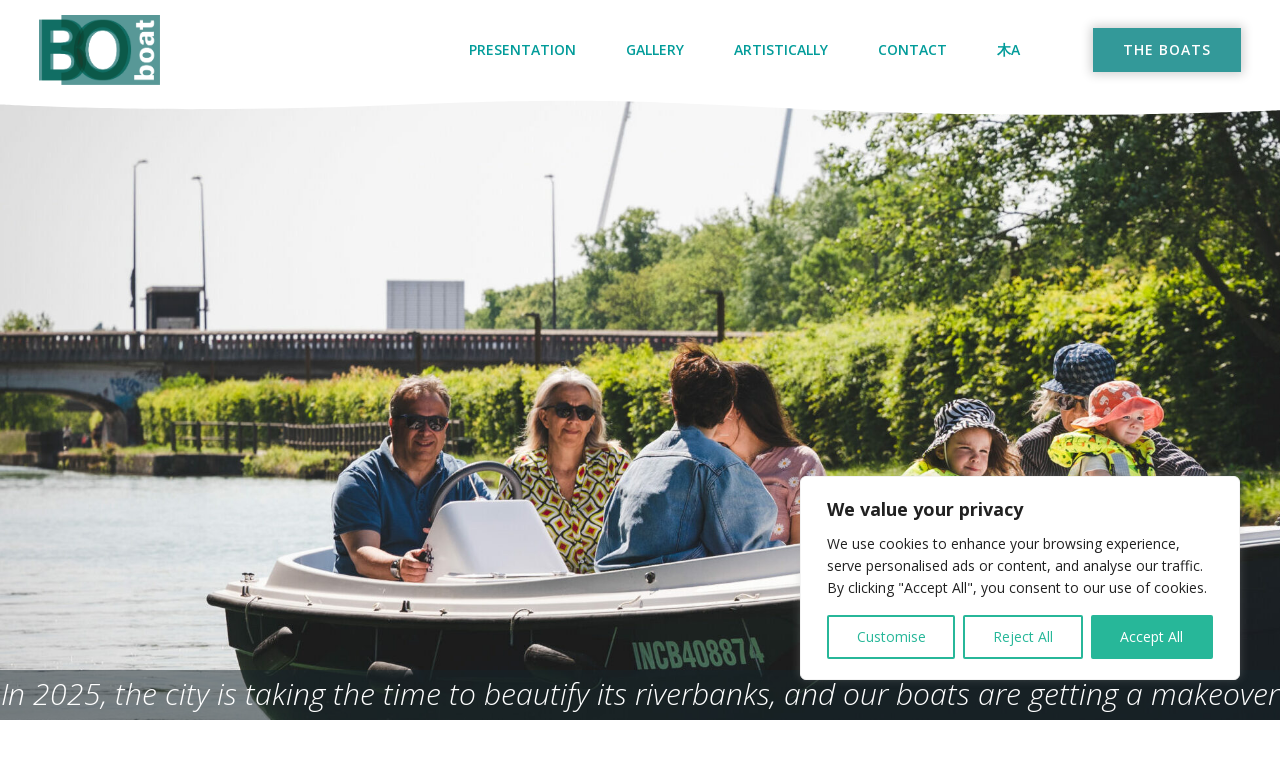

--- FILE ---
content_type: text/html; charset=UTF-8
request_url: https://boboat.fr/en/
body_size: 31352
content:
<!DOCTYPE html>
<html lang="fr-FR">
<head>
    <meta charset="UTF-8">
    <meta name="viewport" content="width=device-width, initial-scale=1">
    <link rel="profile" href="http://gmpg.org/xfn/11">
    <title>BoBoat offers electric boat rentals without a license in Reims</title>
<meta name='robots' content='max-image-preview:large' />
<link rel='dns-prefetch' href='//fonts.googleapis.com' />
<link href='//hb.wpmucdn.com' rel='preconnect' />
<link href='http://fonts.googleapis.com' rel='preconnect' />
<link href='//fonts.gstatic.com' crossorigin='' rel='preconnect' />
<link rel="alternate" type="application/rss+xml" title="BoBoat offers electric boat rentals without a license in Reims &raquo; Flux" href="https://boboat.fr/en/feed/" />
<link rel="alternate" type="application/rss+xml" title="BoBoat offers electric boat rentals without a license in Reims &raquo; Flux des commentaires" href="https://boboat.fr/en/comments/feed/" />
<link rel="alternate" title="oEmbed (JSON)" type="application/json+oembed" href="https://boboat.fr/en/wp-json/oembed/1.0/embed?url=https%3A%2F%2Fboboat.fr%2Fen%2F" />
<link rel="alternate" title="oEmbed (XML)" type="text/xml+oembed" href="https://boboat.fr/en/wp-json/oembed/1.0/embed?url=https%3A%2F%2Fboboat.fr%2Fen%2F&#038;format=xml" />
		<style>
			.lazyload,
			.lazyloading {
				max-width: 100%;
			}
		</style>
		<style id='wp-img-auto-sizes-contain-inline-css' type='text/css'>
img:is([sizes=auto i],[sizes^="auto," i]){contain-intrinsic-size:3000px 1500px}
/*# sourceURL=wp-img-auto-sizes-contain-inline-css */
</style>
<link rel='stylesheet' id='extend-builder-css-css' href='https://boboat.fr/en/wp-content/plugins/colibri-page-builder-pro/extend-builder/assets/static/css/theme.css?ver=1.0.278-pro' type='text/css' media='all' />
<style id='extend-builder-css-inline-css' type='text/css'>
/* page css */
/* part css : theme-shapes */
.colibri-shape-circles {
background-image:url('https://boboat.fr/en/wp-content/themes/colibri-wp/resources/images/header-shapes/circles.png')
}
.colibri-shape-10degree-stripes {
background-image:url('https://boboat.fr/en/wp-content/themes/colibri-wp/resources/images/header-shapes/10degree-stripes.png')
}
.colibri-shape-rounded-squares-blue {
background-image:url('https://boboat.fr/en/wp-content/themes/colibri-wp/resources/images/header-shapes/rounded-squares-blue.png')
}
.colibri-shape-many-rounded-squares-blue {
background-image:url('https://boboat.fr/en/wp-content/themes/colibri-wp/resources/images/header-shapes/many-rounded-squares-blue.png')
}
.colibri-shape-two-circles {
background-image:url('https://boboat.fr/en/wp-content/themes/colibri-wp/resources/images/header-shapes/two-circles.png')
}
.colibri-shape-circles-2 {
background-image:url('https://boboat.fr/en/wp-content/themes/colibri-wp/resources/images/header-shapes/circles-2.png')
}
.colibri-shape-circles-3 {
background-image:url('https://boboat.fr/en/wp-content/themes/colibri-wp/resources/images/header-shapes/circles-3.png')
}
.colibri-shape-circles-gradient {
background-image:url('https://boboat.fr/en/wp-content/themes/colibri-wp/resources/images/header-shapes/circles-gradient.png')
}
.colibri-shape-circles-white-gradient {
background-image:url('https://boboat.fr/en/wp-content/themes/colibri-wp/resources/images/header-shapes/circles-white-gradient.png')
}
.colibri-shape-waves {
background-image:url('https://boboat.fr/en/wp-content/themes/colibri-wp/resources/images/header-shapes/waves.png')
}
.colibri-shape-waves-inverted {
background-image:url('https://boboat.fr/en/wp-content/themes/colibri-wp/resources/images/header-shapes/waves-inverted.png')
}
.colibri-shape-dots {
background-image:url('https://boboat.fr/en/wp-content/themes/colibri-wp/resources/images/header-shapes/dots.png')
}
.colibri-shape-left-tilted-lines {
background-image:url('https://boboat.fr/en/wp-content/themes/colibri-wp/resources/images/header-shapes/left-tilted-lines.png')
}
.colibri-shape-right-tilted-lines {
background-image:url('https://boboat.fr/en/wp-content/themes/colibri-wp/resources/images/header-shapes/right-tilted-lines.png')
}
.colibri-shape-right-tilted-strips {
background-image:url('https://boboat.fr/en/wp-content/themes/colibri-wp/resources/images/header-shapes/right-tilted-strips.png')
}
/* part css : theme */

.h-y-container > *:not(:last-child), .h-x-container-inner > * {
  margin-bottom: 20px;
}
.h-x-container-inner, .h-column__content > .h-x-container > *:last-child {
  margin-bottom: -20px;
}
.h-x-container-inner > * {
  padding-left: 10px;
  padding-right: 10px;
}
.h-x-container-inner {
  margin-left: -10px;
  margin-right: -10px;
}
[class*=style-], [class*=local-style-], .h-global-transition, .h-global-transition-all, .h-global-transition-all * {
  transition-duration: 0.5s;
}
.wp-block-button .wp-block-button__link:not(.has-background),.wp-block-file .wp-block-file__button {
  background-color: rgb(97, 255, 254);
  background-image: none;
}
.wp-block-button .wp-block-button__link:not(.has-background):hover,.wp-block-button .wp-block-button__link:not(.has-background):focus,.wp-block-button .wp-block-button__link:not(.has-background):active,.wp-block-file .wp-block-file__button:hover,.wp-block-file .wp-block-file__button:focus,.wp-block-file .wp-block-file__button:active {
  background-color: rgb(65, 170, 169);
  background-image: none;
}
.wp-block-button.is-style-outline .wp-block-button__link:not(.has-background) {
  color: rgb(97, 255, 254);
  background-color: transparent;
  background-image: none;
  border-top-width: 2px;
  border-top-color: rgb(97, 255, 254);
  border-top-style: solid;
  border-right-width: 2px;
  border-right-color: rgb(97, 255, 254);
  border-right-style: solid;
  border-bottom-width: 2px;
  border-bottom-color: rgb(97, 255, 254);
  border-bottom-style: solid;
  border-left-width: 2px;
  border-left-color: rgb(97, 255, 254);
  border-left-style: solid;
}
.wp-block-button.is-style-outline .wp-block-button__link:not(.has-background):hover,.wp-block-button.is-style-outline .wp-block-button__link:not(.has-background):focus,.wp-block-button.is-style-outline .wp-block-button__link:not(.has-background):active {
  color: #fff;
  background-color: rgb(97, 255, 254);
  background-image: none;
}
.has-background-color,*[class^="wp-block-"].is-style-solid-color {
  background-color: rgb(97, 255, 254);
  background-image: none;
}
.has-colibri-color-1-background-color {
  background-color: rgb(97, 255, 254);
  background-image: none;
}
.wp-block-button .wp-block-button__link.has-colibri-color-1-background-color {
  background-color: rgb(97, 255, 254);
  background-image: none;
}
.wp-block-button .wp-block-button__link.has-colibri-color-1-background-color:hover,.wp-block-button .wp-block-button__link.has-colibri-color-1-background-color:focus,.wp-block-button .wp-block-button__link.has-colibri-color-1-background-color:active {
  background-color: rgb(65, 170, 169);
  background-image: none;
}
.wp-block-button.is-style-outline .wp-block-button__link.has-colibri-color-1-background-color {
  color: rgb(97, 255, 254);
  background-color: transparent;
  background-image: none;
  border-top-width: 2px;
  border-top-color: rgb(97, 255, 254);
  border-top-style: solid;
  border-right-width: 2px;
  border-right-color: rgb(97, 255, 254);
  border-right-style: solid;
  border-bottom-width: 2px;
  border-bottom-color: rgb(97, 255, 254);
  border-bottom-style: solid;
  border-left-width: 2px;
  border-left-color: rgb(97, 255, 254);
  border-left-style: solid;
}
.wp-block-button.is-style-outline .wp-block-button__link.has-colibri-color-1-background-color:hover,.wp-block-button.is-style-outline .wp-block-button__link.has-colibri-color-1-background-color:focus,.wp-block-button.is-style-outline .wp-block-button__link.has-colibri-color-1-background-color:active {
  color: #fff;
  background-color: rgb(97, 255, 254);
  background-image: none;
}
*[class^="wp-block-"].has-colibri-color-1-background-color,*[class^="wp-block-"] .has-colibri-color-1-background-color,*[class^="wp-block-"].is-style-solid-color.has-colibri-color-1-color,*[class^="wp-block-"].is-style-solid-color blockquote.has-colibri-color-1-color,*[class^="wp-block-"].is-style-solid-color blockquote.has-colibri-color-1-color p {
  background-color: rgb(97, 255, 254);
  background-image: none;
}
.has-colibri-color-1-color {
  color: rgb(97, 255, 254);
}
.has-colibri-color-2-background-color {
  background-color: #f79007;
  background-image: none;
}
.wp-block-button .wp-block-button__link.has-colibri-color-2-background-color {
  background-color: #f79007;
  background-image: none;
}
.wp-block-button .wp-block-button__link.has-colibri-color-2-background-color:hover,.wp-block-button .wp-block-button__link.has-colibri-color-2-background-color:focus,.wp-block-button .wp-block-button__link.has-colibri-color-2-background-color:active {
  background-color: rgb(162, 94, 5);
  background-image: none;
}
.wp-block-button.is-style-outline .wp-block-button__link.has-colibri-color-2-background-color {
  color: #f79007;
  background-color: transparent;
  background-image: none;
  border-top-width: 2px;
  border-top-color: #f79007;
  border-top-style: solid;
  border-right-width: 2px;
  border-right-color: #f79007;
  border-right-style: solid;
  border-bottom-width: 2px;
  border-bottom-color: #f79007;
  border-bottom-style: solid;
  border-left-width: 2px;
  border-left-color: #f79007;
  border-left-style: solid;
}
.wp-block-button.is-style-outline .wp-block-button__link.has-colibri-color-2-background-color:hover,.wp-block-button.is-style-outline .wp-block-button__link.has-colibri-color-2-background-color:focus,.wp-block-button.is-style-outline .wp-block-button__link.has-colibri-color-2-background-color:active {
  color: #fff;
  background-color: #f79007;
  background-image: none;
}
*[class^="wp-block-"].has-colibri-color-2-background-color,*[class^="wp-block-"] .has-colibri-color-2-background-color,*[class^="wp-block-"].is-style-solid-color.has-colibri-color-2-color,*[class^="wp-block-"].is-style-solid-color blockquote.has-colibri-color-2-color,*[class^="wp-block-"].is-style-solid-color blockquote.has-colibri-color-2-color p {
  background-color: #f79007;
  background-image: none;
}
.has-colibri-color-2-color {
  color: #f79007;
}
.has-colibri-color-3-background-color {
  background-color: rgb(8, 21, 135);
  background-image: none;
}
.wp-block-button .wp-block-button__link.has-colibri-color-3-background-color {
  background-color: rgb(8, 21, 135);
  background-image: none;
}
.wp-block-button .wp-block-button__link.has-colibri-color-3-background-color:hover,.wp-block-button .wp-block-button__link.has-colibri-color-3-background-color:focus,.wp-block-button .wp-block-button__link.has-colibri-color-3-background-color:active {
  background-color: rgb(8, 21, 135);
  background-image: none;
}
.wp-block-button.is-style-outline .wp-block-button__link.has-colibri-color-3-background-color {
  color: rgb(8, 21, 135);
  background-color: transparent;
  background-image: none;
  border-top-width: 2px;
  border-top-color: rgb(8, 21, 135);
  border-top-style: solid;
  border-right-width: 2px;
  border-right-color: rgb(8, 21, 135);
  border-right-style: solid;
  border-bottom-width: 2px;
  border-bottom-color: rgb(8, 21, 135);
  border-bottom-style: solid;
  border-left-width: 2px;
  border-left-color: rgb(8, 21, 135);
  border-left-style: solid;
}
.wp-block-button.is-style-outline .wp-block-button__link.has-colibri-color-3-background-color:hover,.wp-block-button.is-style-outline .wp-block-button__link.has-colibri-color-3-background-color:focus,.wp-block-button.is-style-outline .wp-block-button__link.has-colibri-color-3-background-color:active {
  color: #fff;
  background-color: rgb(8, 21, 135);
  background-image: none;
}
*[class^="wp-block-"].has-colibri-color-3-background-color,*[class^="wp-block-"] .has-colibri-color-3-background-color,*[class^="wp-block-"].is-style-solid-color.has-colibri-color-3-color,*[class^="wp-block-"].is-style-solid-color blockquote.has-colibri-color-3-color,*[class^="wp-block-"].is-style-solid-color blockquote.has-colibri-color-3-color p {
  background-color: rgb(8, 21, 135);
  background-image: none;
}
.has-colibri-color-3-color {
  color: rgb(8, 21, 135);
}
.has-colibri-color-4-background-color {
  background-color: rgb(74, 108, 163);
  background-image: none;
}
.wp-block-button .wp-block-button__link.has-colibri-color-4-background-color {
  background-color: rgb(74, 108, 163);
  background-image: none;
}
.wp-block-button .wp-block-button__link.has-colibri-color-4-background-color:hover,.wp-block-button .wp-block-button__link.has-colibri-color-4-background-color:focus,.wp-block-button .wp-block-button__link.has-colibri-color-4-background-color:active {
  background-color: rgb(20, 74, 163);
  background-image: none;
}
.wp-block-button.is-style-outline .wp-block-button__link.has-colibri-color-4-background-color {
  color: rgb(74, 108, 163);
  background-color: transparent;
  background-image: none;
  border-top-width: 2px;
  border-top-color: rgb(74, 108, 163);
  border-top-style: solid;
  border-right-width: 2px;
  border-right-color: rgb(74, 108, 163);
  border-right-style: solid;
  border-bottom-width: 2px;
  border-bottom-color: rgb(74, 108, 163);
  border-bottom-style: solid;
  border-left-width: 2px;
  border-left-color: rgb(74, 108, 163);
  border-left-style: solid;
}
.wp-block-button.is-style-outline .wp-block-button__link.has-colibri-color-4-background-color:hover,.wp-block-button.is-style-outline .wp-block-button__link.has-colibri-color-4-background-color:focus,.wp-block-button.is-style-outline .wp-block-button__link.has-colibri-color-4-background-color:active {
  color: #fff;
  background-color: rgb(74, 108, 163);
  background-image: none;
}
*[class^="wp-block-"].has-colibri-color-4-background-color,*[class^="wp-block-"] .has-colibri-color-4-background-color,*[class^="wp-block-"].is-style-solid-color.has-colibri-color-4-color,*[class^="wp-block-"].is-style-solid-color blockquote.has-colibri-color-4-color,*[class^="wp-block-"].is-style-solid-color blockquote.has-colibri-color-4-color p {
  background-color: rgb(74, 108, 163);
  background-image: none;
}
.has-colibri-color-4-color {
  color: rgb(74, 108, 163);
}
.has-colibri-color-5-background-color {
  background-color: #FFFFFF;
  background-image: none;
}
.wp-block-button .wp-block-button__link.has-colibri-color-5-background-color {
  background-color: #FFFFFF;
  background-image: none;
}
.wp-block-button .wp-block-button__link.has-colibri-color-5-background-color:hover,.wp-block-button .wp-block-button__link.has-colibri-color-5-background-color:focus,.wp-block-button .wp-block-button__link.has-colibri-color-5-background-color:active {
  background-color: rgb(102, 102, 102);
  background-image: none;
}
.wp-block-button.is-style-outline .wp-block-button__link.has-colibri-color-5-background-color {
  color: #FFFFFF;
  background-color: transparent;
  background-image: none;
  border-top-width: 2px;
  border-top-color: #FFFFFF;
  border-top-style: solid;
  border-right-width: 2px;
  border-right-color: #FFFFFF;
  border-right-style: solid;
  border-bottom-width: 2px;
  border-bottom-color: #FFFFFF;
  border-bottom-style: solid;
  border-left-width: 2px;
  border-left-color: #FFFFFF;
  border-left-style: solid;
}
.wp-block-button.is-style-outline .wp-block-button__link.has-colibri-color-5-background-color:hover,.wp-block-button.is-style-outline .wp-block-button__link.has-colibri-color-5-background-color:focus,.wp-block-button.is-style-outline .wp-block-button__link.has-colibri-color-5-background-color:active {
  color: #fff;
  background-color: #FFFFFF;
  background-image: none;
}
*[class^="wp-block-"].has-colibri-color-5-background-color,*[class^="wp-block-"] .has-colibri-color-5-background-color,*[class^="wp-block-"].is-style-solid-color.has-colibri-color-5-color,*[class^="wp-block-"].is-style-solid-color blockquote.has-colibri-color-5-color,*[class^="wp-block-"].is-style-solid-color blockquote.has-colibri-color-5-color p {
  background-color: #FFFFFF;
  background-image: none;
}
.has-colibri-color-5-color {
  color: #FFFFFF;
}
.has-colibri-color-6-background-color {
  background-color: #17252a;
  background-image: none;
}
.wp-block-button .wp-block-button__link.has-colibri-color-6-background-color {
  background-color: #17252a;
  background-image: none;
}
.wp-block-button .wp-block-button__link.has-colibri-color-6-background-color:hover,.wp-block-button .wp-block-button__link.has-colibri-color-6-background-color:focus,.wp-block-button .wp-block-button__link.has-colibri-color-6-background-color:active {
  background-color: rgb(23, 37, 42);
  background-image: none;
}
.wp-block-button.is-style-outline .wp-block-button__link.has-colibri-color-6-background-color {
  color: #17252a;
  background-color: transparent;
  background-image: none;
  border-top-width: 2px;
  border-top-color: #17252a;
  border-top-style: solid;
  border-right-width: 2px;
  border-right-color: #17252a;
  border-right-style: solid;
  border-bottom-width: 2px;
  border-bottom-color: #17252a;
  border-bottom-style: solid;
  border-left-width: 2px;
  border-left-color: #17252a;
  border-left-style: solid;
}
.wp-block-button.is-style-outline .wp-block-button__link.has-colibri-color-6-background-color:hover,.wp-block-button.is-style-outline .wp-block-button__link.has-colibri-color-6-background-color:focus,.wp-block-button.is-style-outline .wp-block-button__link.has-colibri-color-6-background-color:active {
  color: #fff;
  background-color: #17252a;
  background-image: none;
}
*[class^="wp-block-"].has-colibri-color-6-background-color,*[class^="wp-block-"] .has-colibri-color-6-background-color,*[class^="wp-block-"].is-style-solid-color.has-colibri-color-6-color,*[class^="wp-block-"].is-style-solid-color blockquote.has-colibri-color-6-color,*[class^="wp-block-"].is-style-solid-color blockquote.has-colibri-color-6-color p {
  background-color: #17252a;
  background-image: none;
}
.has-colibri-color-6-color {
  color: #17252a;
}
#colibri .woocommerce-store-notice,#colibri.woocommerce .content .h-section input[type=submit],#colibri.woocommerce-page  .content .h-section  input[type=button],#colibri.woocommerce .content .h-section  input[type=button],#colibri.woocommerce-page  .content .h-section .button,#colibri.woocommerce .content .h-section .button,#colibri.woocommerce-page  .content .h-section  a.button,#colibri.woocommerce .content .h-section  a.button,#colibri.woocommerce-page  .content .h-section button.button,#colibri.woocommerce .content .h-section button.button,#colibri.woocommerce-page  .content .h-section input.button,#colibri.woocommerce .content .h-section input.button,#colibri.woocommerce-page  .content .h-section input#submit,#colibri.woocommerce .content .h-section input#submit,#colibri.woocommerce-page  .content .h-section a.added_to_cart,#colibri.woocommerce .content .h-section a.added_to_cart,#colibri.woocommerce-page  .content .h-section .ui-slider-range,#colibri.woocommerce .content .h-section .ui-slider-range,#colibri.woocommerce-page  .content .h-section .ui-slider-handle,#colibri.woocommerce .content .h-section .ui-slider-handle {
  background-color: rgb(97, 255, 254);
  background-image: none;
  border-top-width: 0px;
  border-top-color: rgb(97, 255, 254);
  border-top-style: solid;
  border-right-width: 0px;
  border-right-color: rgb(97, 255, 254);
  border-right-style: solid;
  border-bottom-width: 0px;
  border-bottom-color: rgb(97, 255, 254);
  border-bottom-style: solid;
  border-left-width: 0px;
  border-left-color: rgb(97, 255, 254);
  border-left-style: solid;
}
#colibri .woocommerce-store-notice:hover,#colibri .woocommerce-store-notice:focus,#colibri .woocommerce-store-notice:active,#colibri.woocommerce .content .h-section input[type=submit]:hover,#colibri.woocommerce .content .h-section input[type=submit]:focus,#colibri.woocommerce .content .h-section input[type=submit]:active,#colibri.woocommerce-page  .content .h-section  input[type=button]:hover,#colibri.woocommerce-page  .content .h-section  input[type=button]:focus,#colibri.woocommerce-page  .content .h-section  input[type=button]:active,#colibri.woocommerce .content .h-section  input[type=button]:hover,#colibri.woocommerce .content .h-section  input[type=button]:focus,#colibri.woocommerce .content .h-section  input[type=button]:active,#colibri.woocommerce-page  .content .h-section .button:hover,#colibri.woocommerce-page  .content .h-section .button:focus,#colibri.woocommerce-page  .content .h-section .button:active,#colibri.woocommerce .content .h-section .button:hover,#colibri.woocommerce .content .h-section .button:focus,#colibri.woocommerce .content .h-section .button:active,#colibri.woocommerce-page  .content .h-section  a.button:hover,#colibri.woocommerce-page  .content .h-section  a.button:focus,#colibri.woocommerce-page  .content .h-section  a.button:active,#colibri.woocommerce .content .h-section  a.button:hover,#colibri.woocommerce .content .h-section  a.button:focus,#colibri.woocommerce .content .h-section  a.button:active,#colibri.woocommerce-page  .content .h-section button.button:hover,#colibri.woocommerce-page  .content .h-section button.button:focus,#colibri.woocommerce-page  .content .h-section button.button:active,#colibri.woocommerce .content .h-section button.button:hover,#colibri.woocommerce .content .h-section button.button:focus,#colibri.woocommerce .content .h-section button.button:active,#colibri.woocommerce-page  .content .h-section input.button:hover,#colibri.woocommerce-page  .content .h-section input.button:focus,#colibri.woocommerce-page  .content .h-section input.button:active,#colibri.woocommerce .content .h-section input.button:hover,#colibri.woocommerce .content .h-section input.button:focus,#colibri.woocommerce .content .h-section input.button:active,#colibri.woocommerce-page  .content .h-section input#submit:hover,#colibri.woocommerce-page  .content .h-section input#submit:focus,#colibri.woocommerce-page  .content .h-section input#submit:active,#colibri.woocommerce .content .h-section input#submit:hover,#colibri.woocommerce .content .h-section input#submit:focus,#colibri.woocommerce .content .h-section input#submit:active,#colibri.woocommerce-page  .content .h-section a.added_to_cart:hover,#colibri.woocommerce-page  .content .h-section a.added_to_cart:focus,#colibri.woocommerce-page  .content .h-section a.added_to_cart:active,#colibri.woocommerce .content .h-section a.added_to_cart:hover,#colibri.woocommerce .content .h-section a.added_to_cart:focus,#colibri.woocommerce .content .h-section a.added_to_cart:active,#colibri.woocommerce-page  .content .h-section .ui-slider-range:hover,#colibri.woocommerce-page  .content .h-section .ui-slider-range:focus,#colibri.woocommerce-page  .content .h-section .ui-slider-range:active,#colibri.woocommerce .content .h-section .ui-slider-range:hover,#colibri.woocommerce .content .h-section .ui-slider-range:focus,#colibri.woocommerce .content .h-section .ui-slider-range:active,#colibri.woocommerce-page  .content .h-section .ui-slider-handle:hover,#colibri.woocommerce-page  .content .h-section .ui-slider-handle:focus,#colibri.woocommerce-page  .content .h-section .ui-slider-handle:active,#colibri.woocommerce .content .h-section .ui-slider-handle:hover,#colibri.woocommerce .content .h-section .ui-slider-handle:focus,#colibri.woocommerce .content .h-section .ui-slider-handle:active {
  background-color: rgb(65, 170, 169);
  background-image: none;
  border-top-width: 0px;
  border-top-color: rgb(65, 170, 169);
  border-top-style: solid;
  border-right-width: 0px;
  border-right-color: rgb(65, 170, 169);
  border-right-style: solid;
  border-bottom-width: 0px;
  border-bottom-color: rgb(65, 170, 169);
  border-bottom-style: solid;
  border-left-width: 0px;
  border-left-color: rgb(65, 170, 169);
  border-left-style: solid;
}
#colibri.woocommerce-page  .content .h-section .star-rating::before,#colibri.woocommerce .content .h-section .star-rating::before,#colibri.woocommerce-page  .content .h-section .star-rating span::before,#colibri.woocommerce .content .h-section .star-rating span::before {
  color: rgb(97, 255, 254);
}
#colibri.woocommerce-page  .content .h-section .price,#colibri.woocommerce .content .h-section .price {
  color: rgb(97, 255, 254);
}
#colibri.woocommerce-page  .content .h-section .price del,#colibri.woocommerce .content .h-section .price del {
  color: rgb(97, 255, 254);
}
#colibri.woocommerce-page  .content .h-section .onsale,#colibri.woocommerce .content .h-section .onsale {
  background-color: rgb(97, 255, 254);
  background-image: none;
}
#colibri.woocommerce-page  .content .h-section .onsale:hover,#colibri.woocommerce-page  .content .h-section .onsale:focus,#colibri.woocommerce-page  .content .h-section .onsale:active,#colibri.woocommerce .content .h-section .onsale:hover,#colibri.woocommerce .content .h-section .onsale:focus,#colibri.woocommerce .content .h-section .onsale:active {
  background-color: rgb(65, 170, 169);
  background-image: none;
}
#colibri.woocommerce ul.products li.product h2:hover {
  color: rgb(97, 255, 254);
}
#colibri.woocommerce-page  .content .h-section .woocommerce-pagination .page-numbers.current,#colibri.woocommerce .content .h-section .woocommerce-pagination .page-numbers.current,#colibri.woocommerce-page  .content .h-section .woocommerce-pagination a.page-numbers:hover,#colibri.woocommerce .content .h-section .woocommerce-pagination a.page-numbers:hover {
  background-color: rgb(97, 255, 254);
  background-image: none;
}
#colibri.woocommerce-page  .content .h-section .comment-form-rating .stars a,#colibri.woocommerce .content .h-section .comment-form-rating .stars a {
  color: rgb(97, 255, 254);
}
.h-section-global-spacing {
  padding-top: 90px;
  padding-bottom: 90px;
}
#colibri .colibri-language-switcher {
  background-color: white;
  background-image: none;
  top: 80px;
  border-top-width: 0px;
  border-top-style: none;
  border-top-left-radius: 4px;
  border-top-right-radius: 0px;
  border-right-width: 0px;
  border-right-style: none;
  border-bottom-width: 0px;
  border-bottom-style: none;
  border-bottom-left-radius: 4px;
  border-bottom-right-radius: 0px;
  border-left-width: 0px;
  border-left-style: none;
}
#colibri .colibri-language-switcher .lang-item {
  padding-top: 14px;
  padding-right: 18px;
  padding-bottom: 14px;
  padding-left: 18px;
}
body {
  font-family: Open Sans;
  font-weight: 400;
  font-size: 16px;
  line-height: 1.6;
  color: #FFFFFF;
}
body a {
  font-family: Open Sans;
  font-weight: 400;
  text-decoration: none;
  font-size: 1em;
  line-height: 1.5;
  color: #FFFFFF;
}
body a:hover {
  color: rgb(97, 255, 254);
}
body p {
  margin-bottom: 16px;
  font-family: Open Sans;
  font-weight: 400;
  font-size: 16px;
  line-height: 1.6;
  color: #FFFFFF;
}
body .h-lead p {
  margin-bottom: 16px;
  font-family: Open Sans;
  font-weight: 300;
  font-size: 1.25em;
  line-height: 1.5;
  color: #FFFFFF;
}
body blockquote p {
  margin-bottom: 16px;
  font-family: Open Sans;
  font-weight: 400;
  font-size: 16px;
  line-height: 1.6;
  color: rgb(70, 112, 127);
}
body h1 {
  margin-bottom: 16px;
  font-family: Quando;
  font-weight: 400;
  font-size: 3.375em;
  line-height: 1.26;
  color: #FFFFFF;
}
body h2 {
  margin-bottom: 16px;
  font-family: Quando;
  font-weight: 400;
  font-size: 2.625em;
  line-height: 1.143;
  color: #FFFFFF;
}
body h3 {
  margin-bottom: 16px;
  font-family: Open Sans;
  font-weight: 300;
  font-size: 2.25em;
  line-height: 1.25;
  color: #FFFFFF;
}
body h4 {
  margin-bottom: 16px;
  font-family: Open Sans;
  font-weight: 600;
  font-size: 1.25em;
  line-height: 1.6;
  color: #FFFFFF;
}
body h5 {
  margin-bottom: 16px;
  font-family: Open Sans;
  font-weight: 600;
  font-size: 1.125em;
  line-height: 1.55;
  color: #FFFFFF;
}
body h6 {
  margin-bottom: 16px;
  font-family: Open Sans;
  font-weight: 600;
  font-size: 1em;
  line-height: 1.6;
  color: #FFFFFF;
}


@media (min-width: 768px) and (max-width: 1023px){
.h-section-global-spacing {
  padding-top: 60px;
  padding-bottom: 60px;
}

}

@media (max-width: 767px){
.h-section-global-spacing {
  padding-top: 30px;
  padding-bottom: 30px;
}
body h1 {
  font-size: 3em;
}
body h2 {
  font-size: 2.3em;
}

}
/* part css : page */
#colibri .style-468 {
  height: auto;
  min-height: unset;
  background-position: 50.621558721689% 35.424642550199%;
  background-size: cover;
  background-image: url("https://boboat.fr/en/wp-content/uploads/2023/05/L1260909-scaled.jpg");
  background-attachment: fixed;
  background-repeat: no-repeat;
  padding-top: 90px;
  padding-bottom: 90px;
}
.style-470 > .h-y-container > *:not(:last-child) {
  margin-bottom: 15px;
}
#colibri .style-470 {
  text-align: center;
  height: auto;
  min-height: unset;
  margin-top: 20px;
  padding-top: 5rem;
  padding-right: 5rem;
  padding-bottom: 5rem;
  padding-left: 5rem;
}
#colibri .style-488-image {
  opacity: 1;
}
#colibri .style-488-caption {
  margin-top: 10px;
}
#colibri .style-488-frameImage {
  z-index: -1;
  transform: translateX(10%) translateY(10%);
  transform-origin: center center 0px;
  background-color: rgb(0,0,0);
  height: 100%;
  width: 100% ;
  border-top-width: 10px;
  border-top-color: rgb(0,0,0);
  border-top-style: none;
  border-right-width: 10px;
  border-right-color: rgb(0,0,0);
  border-right-style: none;
  border-bottom-width: 10px;
  border-bottom-color: rgb(0,0,0);
  border-bottom-style: none;
  border-left-width: 10px;
  border-left-color: rgb(0,0,0);
  border-left-style: none;
}
#colibri .style-489 .text-wrapper-fancy svg path {
  stroke: #000000;
  stroke-linejoin: initial;
  stroke-linecap: initial;
  stroke-width: 8px;
}
#colibri .style-495 {
  height: auto;
  min-height: unset;
  background-color: #FFFFFF;
  background-image: none;
}
#colibri .style-497 {
  text-align: left;
  height: auto;
  min-height: unset;
}
#colibri .style-498 p,#colibri .style-498  h1,#colibri .style-498  h2,#colibri .style-498  h3,#colibri .style-498  h4,#colibri .style-498  h5,#colibri .style-498  h6 {
  color: rgb(8, 21, 135);
}
#colibri .style-498 .text-wrapper-fancy svg path {
  stroke: #000000;
  stroke-linejoin: initial;
  stroke-linecap: initial;
  stroke-width: 8px;
}
#colibri .style-499 {
  color: #17252a;
}
#colibri .style-499 p {
  color: #17252a;
}
#colibri .style-499 ol {
  list-style-type: decimal;
}
#colibri .style-499 ul {
  list-style-type: disc;
}
#colibri .style-502 {
  text-align: center;
  height: auto;
  min-height: unset;
}
#colibri .style-503-image {
  opacity: 1;
  box-shadow: 0px 10px 20px 0px rgba(0, 0, 0, 0.2) ;
}
#colibri .style-503-overlay {
  background-color: unset;
  background-image: none;
}
#colibri .style-503-caption {
  margin-top: 10px;
}
#colibri .style-503-frameImage {
  z-index: 0;
  transform: translateX(10%) translateY(-10%);
  transform-origin: center center 0px;
  background-color: transparent;
  height: 100%;
  width: 100% ;
  border-top-width: 10px;
  border-top-color: rgb(153, 204, 153);
  border-top-style: solid;
  border-right-width: 10px;
  border-right-color: rgb(153, 204, 153);
  border-right-style: solid;
  border-bottom-width: 10px;
  border-bottom-color: rgb(153, 204, 153);
  border-bottom-style: solid;
  border-left-width: 10px;
  border-left-color: rgb(153, 204, 153);
  border-left-style: solid;
}
#colibri .style-505 {
  height: auto;
  min-height: unset;
  padding-top: 160px;
  background-color: rgba(23, 37, 42, 0.4);
  background-image: none;
}
#colibri .style-517 {
  text-align: center;
  height: auto;
  min-height: unset;
}
#colibri .style-518 .text-wrapper-fancy svg path {
  stroke: #000000;
  stroke-linejoin: initial;
  stroke-linecap: initial;
  stroke-width: 8px;
}
#colibri .style-520-image {
  opacity: 1;
}
#colibri .style-520-caption {
  margin-top: 10px;
}
#colibri .style-520-frameImage {
  z-index: -1;
  transform: translateX(10%) translateY(10%);
  transform-origin: center center 0px;
  background-color: rgb(0,0,0);
  height: 100%;
  width: 100% ;
  border-top-width: 10px;
  border-top-color: rgb(0,0,0);
  border-top-style: none;
  border-right-width: 10px;
  border-right-color: rgb(0,0,0);
  border-right-style: none;
  border-bottom-width: 10px;
  border-bottom-color: rgb(0,0,0);
  border-bottom-style: none;
  border-left-width: 10px;
  border-left-color: rgb(0,0,0);
  border-left-style: none;
}
#colibri .style-521 {
  height: auto;
  min-height: unset;
  background-color: rgba(23, 37, 42, 0.4);
  background-image: none;
}
#colibri .style-523 {
  text-align: center;
  height: auto;
  min-height: unset;
}
#colibri .style-524 p,#colibri .style-524  h1,#colibri .style-524  h2,#colibri .style-524  h3,#colibri .style-524  h4,#colibri .style-524  h5,#colibri .style-524  h6 {
  text-align: center;
}
#colibri .style-524 .text-wrapper-fancy svg path {
  stroke: #000000;
  stroke-linejoin: initial;
  stroke-linecap: initial;
  stroke-width: 8px;
}
#colibri .style-525 .text-wrapper-fancy svg path {
  stroke: #000000;
  stroke-linejoin: initial;
  stroke-linecap: initial;
  stroke-width: 8px;
}
#colibri .style-528 {
  text-align: center;
  height: auto;
  min-height: unset;
}
#colibri .style-676-icon {
  width: 14px;
  height: 14px;
  margin-right: 10px;
  margin-left: 0px;
}
#colibri .style-676 {
  border-top-width: 2px;
  border-top-color: rgba(255, 255, 255, 0.4);
  border-top-style: solid;
  border-top-left-radius: 0px;
  border-top-right-radius: 0px;
  border-right-width: 2px;
  border-right-color: rgba(255, 255, 255, 0.4);
  border-right-style: solid;
  border-bottom-width: 2px;
  border-bottom-color: rgba(255, 255, 255, 0.4);
  border-bottom-style: solid;
  border-bottom-left-radius: 0px;
  border-bottom-right-radius: 0px;
  border-left-width: 2px;
  border-left-color: rgba(255, 255, 255, 0.4);
  border-left-style: solid;
  font-family: Open Sans;
  font-weight: 600;
  text-transform: uppercase;
  font-size: 14px;
  line-height: 1em;
  letter-spacing: 1px;
  color: #FFFFFF;
  padding-top: 15px;
  padding-right: 30px;
  padding-bottom: 15px;
  padding-left: 30px;
  background-color: rgba(153, 204, 153, 0.5);
  background-image: none;
  text-align: center;
}
#colibri .style-676:hover,#colibri .style-676:focus {
  border-top-color: #FFFFFF;
  border-right-color: #FFFFFF;
  border-bottom-color: #FFFFFF;
  border-left-color: #FFFFFF;
  background-color: rgb(102, 204, 102);
}
#colibri .style-676:active .style-676-icon {
  width: 14px;
  height: 14px;
  margin-right: 10px;
  margin-left: 0px;
}
#colibri .style-724-line {
  width: 25% ;
  border-top-width: 0px;
  border-top-style: solid;
  border-right-width: 0px;
  border-right-style: solid;
  border-bottom-width: 2px;
  border-bottom-color: #FFFFFF;
  border-bottom-style: solid;
  border-left-width: 0px;
  border-left-style: solid;
}
#colibri .style-724-icon {
  fill: rgb(97, 255, 254);
  width: 0px ;
  height: 0px;
  margin-right: 10px;
  margin-left: 10px;
}
#colibri .style-724 {
  padding-top: 10px;
  padding-bottom: 10px;
}
#colibri .style-526 ol {
  list-style-type: decimal;
}
#colibri .style-526 ul {
  list-style-type: disc;
}
#colibri .style-1454 {
  text-align: center;
  height: auto;
  min-height: unset;
}
#colibri .style-1456-icon {
  width: 12px;
  height: 12px;
  margin-right: 10px;
  margin-left: 0px;
}
#colibri .style-1456 {
  text-align: center;
  background-color: rgba(0,0,0,0);
  background-position: center center;
  background-size: cover;
  background-image: url("https://boboat.fr/en/wp-content/uploads/2023/06/Sorec-2.png");
  background-attachment: scroll;
  background-repeat: no-repeat;
  font-family: Open Sans;
  font-weight: 600;
  text-transform: uppercase;
  font-size: 12px;
  line-height: 1;
  letter-spacing: 1px;
  color: #fff;
  border-top-width: 2px;
  border-top-color: rgb(97, 255, 254);
  border-top-style: none;
  border-top-left-radius: 5px;
  border-top-right-radius: 5px;
  border-right-width: 2px;
  border-right-color: rgb(97, 255, 254);
  border-right-style: none;
  border-bottom-width: 2px;
  border-bottom-color: rgb(97, 255, 254);
  border-bottom-style: none;
  border-bottom-left-radius: 5px;
  border-bottom-right-radius: 5px;
  border-left-width: 2px;
  border-left-color: rgb(97, 255, 254);
  border-left-style: none;
  padding-top: 87px;
  padding-right: 87px;
  padding-bottom: 87px;
  padding-left: 87px;
}
#colibri .style-1456:hover,#colibri .style-1456:focus {
  border-top-color: rgb(65, 170, 169);
  border-right-color: rgb(65, 170, 169);
  border-bottom-color: rgb(65, 170, 169);
  border-left-color: rgb(65, 170, 169);
  box-shadow: 0px 0px 100px 100px rgba(0,0,0,0.5) inset;
}
#colibri .style-1456:active .style-1456-icon {
  width: 12px;
  height: 12px;
  margin-right: 10px;
  margin-left: 0px;
}
#colibri .style-1457-icon {
  width: 12px;
  height: 12px;
  margin-right: 10px;
  margin-left: 0px;
}
#colibri .style-1457 {
  text-align: center;
  background-color: rgba(0,0,0,0);
  background-position: center center;
  background-size: cover;
  background-image: url("https://boboat.fr/en/wp-content/uploads/2023/06/LOGO_VNF-2.png");
  background-attachment: scroll;
  background-repeat: no-repeat;
  font-family: Open Sans;
  font-weight: 600;
  text-transform: uppercase;
  font-size: 12px;
  line-height: 1;
  letter-spacing: 1px;
  color: #fff;
  border-top-width: 2px;
  border-top-color: rgb(97, 255, 254);
  border-top-style: none;
  border-top-left-radius: 5px;
  border-top-right-radius: 5px;
  border-right-width: 2px;
  border-right-color: rgb(97, 255, 254);
  border-right-style: none;
  border-bottom-width: 2px;
  border-bottom-color: rgb(97, 255, 254);
  border-bottom-style: none;
  border-bottom-left-radius: 5px;
  border-bottom-right-radius: 5px;
  border-left-width: 2px;
  border-left-color: rgb(97, 255, 254);
  border-left-style: none;
  padding-top: 87px;
  padding-right: 87px;
  padding-bottom: 87px;
  padding-left: 87px;
  box-shadow: none;
}
#colibri .style-1457:hover,#colibri .style-1457:focus {
  border-top-color: rgb(65, 170, 169);
  border-right-color: rgb(65, 170, 169);
  border-bottom-color: rgb(65, 170, 169);
  border-left-color: rgb(65, 170, 169);
  box-shadow: 0px 0px 100px 100px rgba(0,0,0,0.5) inset;
}
#colibri .style-1457:active .style-1457-icon {
  width: 12px;
  height: 12px;
  margin-right: 10px;
  margin-left: 0px;
}
#colibri .style-1458-icon {
  width: 12px;
  height: 12px;
  margin-right: 10px;
  margin-left: 0px;
}
#colibri .style-1458 {
  text-align: center;
  background-color: rgba(0,0,0,0);
  background-position: center center;
  background-size: cover;
  background-image: url("https://boboat.fr/en/wp-content/uploads/2023/06/LOGO_VILLE_DE_REIMS-2.png");
  background-attachment: scroll;
  background-repeat: no-repeat;
  font-family: Open Sans;
  font-weight: 600;
  text-transform: uppercase;
  font-size: 12px;
  line-height: 1;
  letter-spacing: 1px;
  color: #fff;
  border-top-width: 2px;
  border-top-color: rgb(97, 255, 254);
  border-top-style: none;
  border-top-left-radius: 5px;
  border-top-right-radius: 5px;
  border-right-width: 2px;
  border-right-color: rgb(97, 255, 254);
  border-right-style: none;
  border-bottom-width: 2px;
  border-bottom-color: rgb(97, 255, 254);
  border-bottom-style: none;
  border-bottom-left-radius: 5px;
  border-bottom-right-radius: 5px;
  border-left-width: 2px;
  border-left-color: rgb(97, 255, 254);
  border-left-style: none;
  padding-top: 87px;
  padding-right: 87px;
  padding-bottom: 87px;
  padding-left: 87px;
}
#colibri .style-1458:hover,#colibri .style-1458:focus {
  border-top-color: rgb(65, 170, 169);
  border-right-color: rgb(65, 170, 169);
  border-bottom-color: rgb(65, 170, 169);
  border-left-color: rgb(65, 170, 169);
  box-shadow: 0px 0px 100px 100px rgba(0,0,0,0.5) inset;
}
#colibri .style-1458:active .style-1458-icon {
  width: 12px;
  height: 12px;
  margin-right: 10px;
  margin-left: 0px;
}
#colibri .style-1459-icon {
  width: 12px;
  height: 12px;
  margin-right: 10px;
  margin-left: 0px;
}
#colibri .style-1459 {
  text-align: center;
  background-color: rgba(0,0,0,0);
  background-position: center center;
  background-size: cover;
  background-image: url("https://boboat.fr/en/wp-content/uploads/2023/06/LOGO_TRANSDEV-2.png");
  background-attachment: scroll;
  background-repeat: no-repeat;
  font-family: Open Sans;
  font-weight: 600;
  text-transform: uppercase;
  font-size: 12px;
  line-height: 1;
  letter-spacing: 1px;
  color: #fff;
  border-top-width: 2px;
  border-top-color: rgb(97, 255, 254);
  border-top-style: none;
  border-top-left-radius: 5px;
  border-top-right-radius: 5px;
  border-right-width: 2px;
  border-right-color: rgb(97, 255, 254);
  border-right-style: none;
  border-bottom-width: 2px;
  border-bottom-color: rgb(97, 255, 254);
  border-bottom-style: none;
  border-bottom-left-radius: 5px;
  border-bottom-right-radius: 5px;
  border-left-width: 2px;
  border-left-color: rgb(97, 255, 254);
  border-left-style: none;
  padding-top: 87px;
  padding-right: 87px;
  padding-bottom: 87px;
  padding-left: 87px;
}
#colibri .style-1459:hover,#colibri .style-1459:focus {
  border-top-color: rgb(65, 170, 169);
  border-right-color: rgb(65, 170, 169);
  border-bottom-color: rgb(65, 170, 169);
  border-left-color: rgb(65, 170, 169);
  box-shadow: 0px 0px 100px 100px rgba(0,0,0,0.5) inset;
}
#colibri .style-1459:active .style-1459-icon {
  width: 12px;
  height: 12px;
  margin-right: 10px;
  margin-left: 0px;
}
#colibri .style-1460-icon {
  width: 12px;
  height: 12px;
  margin-right: 10px;
  margin-left: 0px;
}
#colibri .style-1460 {
  text-align: center;
  background-color: rgba(0,0,0,0);
  background-position: center center;
  background-size: cover;
  background-image: url("https://boboat.fr/en/wp-content/uploads/2023/06/LOGO_OT-2.png");
  background-attachment: scroll;
  background-repeat: no-repeat;
  font-family: Open Sans;
  font-weight: 600;
  text-transform: uppercase;
  font-size: 12px;
  line-height: 1;
  letter-spacing: 1px;
  color: #fff;
  border-top-width: 2px;
  border-top-color: rgb(97, 255, 254);
  border-top-style: none;
  border-top-left-radius: 5px;
  border-top-right-radius: 5px;
  border-right-width: 2px;
  border-right-color: rgb(97, 255, 254);
  border-right-style: none;
  border-bottom-width: 2px;
  border-bottom-color: rgb(97, 255, 254);
  border-bottom-style: none;
  border-bottom-left-radius: 5px;
  border-bottom-right-radius: 5px;
  border-left-width: 2px;
  border-left-color: rgb(97, 255, 254);
  border-left-style: none;
  padding-top: 87px;
  padding-right: 87px;
  padding-bottom: 87px;
  padding-left: 87px;
}
#colibri .style-1460:hover,#colibri .style-1460:focus {
  border-top-color: rgb(65, 170, 169);
  border-right-color: rgb(65, 170, 169);
  border-bottom-color: rgb(65, 170, 169);
  border-left-color: rgb(65, 170, 169);
  box-shadow: 0px 0px 100px 100px rgba(0,0,0,0.5) inset;
}
#colibri .style-1460:active .style-1460-icon {
  width: 12px;
  height: 12px;
  margin-right: 10px;
  margin-left: 0px;
}
#colibri .style-1461-icon {
  width: 12px;
  height: 12px;
  margin-right: 10px;
  margin-left: 0px;
}
#colibri .style-1461 {
  text-align: center;
  background-color: rgba(0,0,0,0);
  background-position: center center;
  background-size: cover;
  background-image: url("https://boboat.fr/en/wp-content/uploads/2023/06/LOGO_GRAND_REIMS-2.png");
  background-attachment: scroll;
  background-repeat: no-repeat;
  font-family: Open Sans;
  font-weight: 600;
  text-transform: uppercase;
  font-size: 12px;
  line-height: 1;
  letter-spacing: 1px;
  color: #fff;
  border-top-width: 2px;
  border-top-color: rgb(97, 255, 254);
  border-top-style: none;
  border-top-left-radius: 5px;
  border-top-right-radius: 5px;
  border-right-width: 2px;
  border-right-color: rgb(97, 255, 254);
  border-right-style: none;
  border-bottom-width: 2px;
  border-bottom-color: rgb(97, 255, 254);
  border-bottom-style: none;
  border-bottom-left-radius: 5px;
  border-bottom-right-radius: 5px;
  border-left-width: 2px;
  border-left-color: rgb(97, 255, 254);
  border-left-style: none;
  padding-top: 87px;
  padding-right: 87px;
  padding-bottom: 87px;
  padding-left: 87px;
}
#colibri .style-1461:hover,#colibri .style-1461:focus {
  border-top-color: rgb(65, 170, 169);
  border-right-color: rgb(65, 170, 169);
  border-bottom-color: rgb(65, 170, 169);
  border-left-color: rgb(65, 170, 169);
  box-shadow: 0px 0px 100px 100px rgba(0,0,0,0.5) inset;
}
#colibri .style-1461:active .style-1461-icon {
  width: 12px;
  height: 12px;
  margin-right: 10px;
  margin-left: 0px;
}
#colibri .style-1462-icon {
  width: 12px;
  height: 12px;
  margin-right: 10px;
  margin-left: 0px;
}
#colibri .style-1462 {
  text-align: center;
  background-color: rgba(0,0,0,0);
  background-position: center center;
  background-size: cover;
  background-image: url("https://boboat.fr/en/wp-content/uploads/2023/06/Logo-Mercure-Reims-Centre-2022-2.png");
  background-attachment: scroll;
  background-repeat: no-repeat;
  font-family: Open Sans;
  font-weight: 600;
  text-transform: uppercase;
  font-size: 12px;
  line-height: 1;
  letter-spacing: 1px;
  color: #fff;
  border-top-width: 2px;
  border-top-color: rgb(97, 255, 254);
  border-top-style: none;
  border-top-left-radius: 5px;
  border-top-right-radius: 5px;
  border-right-width: 2px;
  border-right-color: rgb(97, 255, 254);
  border-right-style: none;
  border-bottom-width: 2px;
  border-bottom-color: rgb(97, 255, 254);
  border-bottom-style: none;
  border-bottom-left-radius: 5px;
  border-bottom-right-radius: 5px;
  border-left-width: 2px;
  border-left-color: rgb(97, 255, 254);
  border-left-style: none;
  padding-top: 87px;
  padding-right: 87px;
  padding-bottom: 87px;
  padding-left: 87px;
}
#colibri .style-1462:hover,#colibri .style-1462:focus {
  border-top-color: rgb(65, 170, 169);
  border-right-color: rgb(65, 170, 169);
  border-bottom-color: rgb(65, 170, 169);
  border-left-color: rgb(65, 170, 169);
  box-shadow: 0px 0px 100px 100px rgba(0,0,0,0.5) inset;
}
#colibri .style-1462:active .style-1462-icon {
  width: 12px;
  height: 12px;
  margin-right: 10px;
  margin-left: 0px;
}
#colibri .style-1463-icon {
  width: 12px;
  height: 12px;
  margin-right: 10px;
  margin-left: 0px;
}
#colibri .style-1463 {
  text-align: center;
  background-color: rgba(0,0,0,0);
  background-position: center center;
  background-size: cover;
  background-image: url("https://boboat.fr/en/wp-content/uploads/2023/06/geodis.png");
  background-attachment: scroll;
  background-repeat: no-repeat;
  font-family: Open Sans;
  font-weight: 600;
  text-transform: uppercase;
  font-size: 12px;
  line-height: 1;
  letter-spacing: 1px;
  color: #fff;
  border-top-width: 2px;
  border-top-color: rgb(97, 255, 254);
  border-top-style: none;
  border-top-left-radius: 5px;
  border-top-right-radius: 5px;
  border-right-width: 2px;
  border-right-color: rgb(97, 255, 254);
  border-right-style: none;
  border-bottom-width: 2px;
  border-bottom-color: rgb(97, 255, 254);
  border-bottom-style: none;
  border-bottom-left-radius: 5px;
  border-bottom-right-radius: 5px;
  border-left-width: 2px;
  border-left-color: rgb(97, 255, 254);
  border-left-style: none;
  padding-top: 87px;
  padding-right: 87px;
  padding-bottom: 87px;
  padding-left: 87px;
}
#colibri .style-1463:hover,#colibri .style-1463:focus {
  border-top-color: rgb(65, 170, 169);
  border-right-color: rgb(65, 170, 169);
  border-bottom-color: rgb(65, 170, 169);
  border-left-color: rgb(65, 170, 169);
  box-shadow: 0px 0px 100px 100px rgba(0,0,0,0.5) inset;
}
#colibri .style-1463:active .style-1463-icon {
  width: 12px;
  height: 12px;
  margin-right: 10px;
  margin-left: 0px;
}
#colibri .style-1550-outer {
  width: 300px ;
}
#colibri .style-1550-icon {
  width: 12px;
  height: 12px;
  margin-right: 10px;
  margin-left: 0px;
}
#colibri .style-1550 {
  text-align: center;
  background-color: rgba(0,0,0,0);
  background-position: center center;
  background-size: cover;
  background-image: url("https://boboat.fr/en/wp-content/uploads/2023/06/Iemza.png");
  background-attachment: scroll;
  background-repeat: no-repeat;
  font-family: Open Sans;
  font-weight: 600;
  text-decoration: none;
  text-transform: uppercase;
  font-size: 18px;
  line-height: 0;
  letter-spacing: 1px;
  color: rgba(0,0,0,0);
  border-top-width: 0px;
  border-top-color: rgb(97, 255, 254);
  border-top-style: none;
  border-top-left-radius: 5px;
  border-top-right-radius: 5px;
  border-right-width: 0px;
  border-right-color: rgb(97, 255, 254);
  border-right-style: none;
  border-bottom-width: 0px;
  border-bottom-color: rgb(97, 255, 254);
  border-bottom-style: none;
  border-bottom-left-radius: 5px;
  border-bottom-right-radius: 5px;
  border-left-width: 0px;
  border-left-color: rgb(97, 255, 254);
  border-left-style: none;
  box-shadow: none;
  padding-top: 130px;
  padding-bottom: 130px;
}
#colibri .style-1550:hover,#colibri .style-1550:focus {
  color: #FFFFFF;
  border-top-color: rgb(65, 170, 169);
  border-right-color: rgb(65, 170, 169);
  border-bottom-color: rgb(65, 170, 169);
  border-left-color: rgb(65, 170, 169);
  box-shadow: 0px 0px 100px 100px rgba(0,0,0,0.5) inset;
  padding-right: 105px;
  padding-left: 105px;
}
#colibri .style-1550:active .style-1550-icon {
  width: 12px;
  height: 12px;
  margin-right: 10px;
  margin-left: 0px;
}
#colibri .style-1551-outer {
  width: 300px ;
}
#colibri .style-1551-icon {
  width: 12px;
  height: 12px;
  margin-right: 10px;
  margin-left: 0px;
}
#colibri .style-1551 {
  text-align: center;
  background-color: rgba(0,0,0,0);
  background-position: 72.78509184588258% 7.800475203643171%;
  background-size: cover;
  background-image: url("https://boboat.fr/en/wp-content/uploads/2023/06/Wone.png");
  background-attachment: scroll;
  background-repeat: no-repeat;
  font-family: Open Sans;
  font-weight: 600;
  text-decoration: none;
  text-transform: uppercase;
  font-size: 18px;
  line-height: 0;
  letter-spacing: 1px;
  color: rgba(0,0,0,0);
  border-top-width: 0px;
  border-top-color: rgb(97, 255, 254);
  border-top-style: none;
  border-top-left-radius: 5px;
  border-top-right-radius: 5px;
  border-right-width: 0px;
  border-right-color: rgb(97, 255, 254);
  border-right-style: none;
  border-bottom-width: 0px;
  border-bottom-color: rgb(97, 255, 254);
  border-bottom-style: none;
  border-bottom-left-radius: 5px;
  border-bottom-right-radius: 5px;
  border-left-width: 0px;
  border-left-color: rgb(97, 255, 254);
  border-left-style: none;
  padding-top: 130px;
  padding-bottom: 130px;
  box-shadow: none;
}
#colibri .style-1551:hover,#colibri .style-1551:focus {
  color: #FFFFFF;
  border-top-color: rgb(65, 170, 169);
  border-right-color: rgb(65, 170, 169);
  border-bottom-color: rgb(65, 170, 169);
  border-left-color: rgb(65, 170, 169);
  box-shadow: 0px 0px 100px 100px rgba(0,0,0,0.5) inset;
}
#colibri .style-1551:active .style-1551-icon {
  width: 12px;
  height: 12px;
  margin-right: 10px;
  margin-left: 0px;
}
#colibri .style-1552-outer {
  width: 300px ;
}
#colibri .style-1552-icon {
  width: 12px;
  height: 12px;
  margin-right: 10px;
  margin-left: 0px;
}
#colibri .style-1552 {
  text-align: center;
  background-color: rgba(0,0,0,0);
  background-position: 35.443748474121094% 0%;
  background-size: cover;
  background-image: url("https://boboat.fr/en/wp-content/uploads/2023/06/CJ.jpg");
  background-attachment: scroll;
  background-repeat: no-repeat;
  font-family: Open Sans;
  font-weight: 600;
  text-decoration: none;
  text-transform: uppercase;
  font-size: 18px;
  line-height: 0;
  letter-spacing: 1px;
  color: rgba(0,0,0,0);
  border-top-width: 0px;
  border-top-color: rgb(97, 255, 254);
  border-top-style: none;
  border-top-left-radius: 5px;
  border-top-right-radius: 5px;
  border-right-width: 0px;
  border-right-color: rgb(97, 255, 254);
  border-right-style: none;
  border-bottom-width: 0px;
  border-bottom-color: rgb(97, 255, 254);
  border-bottom-style: none;
  border-bottom-left-radius: 5px;
  border-bottom-right-radius: 5px;
  border-left-width: 0px;
  border-left-color: rgb(97, 255, 254);
  border-left-style: none;
  padding-top: 130px;
  padding-bottom: 130px;
  box-shadow: none;
}
#colibri .style-1552:hover,#colibri .style-1552:focus {
  color: #FFFFFF;
  border-top-color: rgb(65, 170, 169);
  border-right-color: rgb(65, 170, 169);
  border-bottom-color: rgb(65, 170, 169);
  border-left-color: rgb(65, 170, 169);
  box-shadow: 0px 0px 100px 100px rgba(0,0,0,0.5) inset;
}
#colibri .style-1552:active .style-1552-icon {
  width: 12px;
  height: 12px;
  margin-right: 10px;
  margin-left: 0px;
}
#colibri .style-1553-outer {
  width: 300px ;
}
#colibri .style-1553-icon {
  width: 12px;
  height: 12px;
  margin-right: 10px;
  margin-left: 0px;
}
#colibri .style-1553 {
  text-align: center;
  background-color: rgba(0,0,0,0);
  background-position: 36.41732116780136% 22.301381289007242%;
  background-size: cover;
  background-image: url("https://boboat.fr/en/wp-content/uploads/2023/06/Elbi.png");
  background-attachment: scroll;
  background-repeat: no-repeat;
  font-family: Open Sans;
  font-weight: 600;
  text-decoration: none;
  text-transform: uppercase;
  font-size: 18px;
  line-height: 0;
  letter-spacing: 1px;
  color: rgba(0,0,0,0);
  border-top-width: 0px;
  border-top-color: rgb(97, 255, 254);
  border-top-style: none;
  border-top-left-radius: 5px;
  border-top-right-radius: 5px;
  border-right-width: 0px;
  border-right-color: rgb(97, 255, 254);
  border-right-style: none;
  border-bottom-width: 0px;
  border-bottom-color: rgb(97, 255, 254);
  border-bottom-style: none;
  border-bottom-left-radius: 5px;
  border-bottom-right-radius: 5px;
  border-left-width: 0px;
  border-left-color: rgb(97, 255, 254);
  border-left-style: none;
  padding-top: 130px;
  padding-bottom: 130px;
  box-shadow: none;
}
#colibri .style-1553:hover,#colibri .style-1553:focus {
  color: #FFFFFF;
  border-top-color: rgb(65, 170, 169);
  border-right-color: rgb(65, 170, 169);
  border-bottom-color: rgb(65, 170, 169);
  border-left-color: rgb(65, 170, 169);
  box-shadow: 0px 0px 100px 100px rgba(0,0,0,0.5) inset;
}
#colibri .style-1553:active .style-1553-icon {
  width: 12px;
  height: 12px;
  margin-right: 10px;
  margin-left: 0px;
}
#colibri .style-1802 {
  text-align: center;
  height: auto;
  min-height: unset;
}
#colibri .style-1803-icon {
  width: 12px;
  height: 12px;
  margin-right: 10px;
  margin-left: 0px;
}
#colibri .style-1803 {
  text-align: center;
  background-color: rgba(0,0,0,0);
  background-position: center center;
  background-size: cover;
  background-image: url("https://boboat.fr/en/wp-content/uploads/2023/07/mercure.png");
  background-attachment: scroll;
  background-repeat: no-repeat;
  font-family: Open Sans;
  font-weight: 600;
  text-transform: uppercase;
  font-size: 12px;
  line-height: 1;
  letter-spacing: 1px;
  color: #fff;
  border-top-width: 2px;
  border-top-color: rgb(97, 255, 254);
  border-top-style: none;
  border-top-left-radius: 5px;
  border-top-right-radius: 5px;
  border-right-width: 2px;
  border-right-color: rgb(97, 255, 254);
  border-right-style: none;
  border-bottom-width: 2px;
  border-bottom-color: rgb(97, 255, 254);
  border-bottom-style: none;
  border-bottom-left-radius: 5px;
  border-bottom-right-radius: 5px;
  border-left-width: 2px;
  border-left-color: rgb(97, 255, 254);
  border-left-style: none;
  padding-top: 87px;
  padding-right: 87px;
  padding-bottom: 87px;
  padding-left: 87px;
}
#colibri .style-1803:hover,#colibri .style-1803:focus {
  border-top-color: rgb(65, 170, 169);
  border-right-color: rgb(65, 170, 169);
  border-bottom-color: rgb(65, 170, 169);
  border-left-color: rgb(65, 170, 169);
  box-shadow: 0px 0px 100px 100px rgba(0,0,0,0.5) inset;
}
#colibri .style-1803:active .style-1803-icon {
  width: 12px;
  height: 12px;
  margin-right: 10px;
  margin-left: 0px;
}
#colibri .style-local-999-c5-image {
  max-width: 100px;
  max-height: 100px;
}
#colibri .style-local-999-c13-outer {
  width: 56.49% ;
  flex: 0 0 auto;
  -ms-flex: 0 0 auto;
}
#colibri .style-local-999-c16-outer {
  width: 43.51% ;
  flex: 0 0 auto;
  -ms-flex: 0 0 auto;
}
#colibri .style-local-999-c38-outer {
  width: 80% ;
  flex: 0 0 auto;
  -ms-flex: 0 0 auto;
}
#colibri .style-local-999-c39-image {
  max-width: 100px;
  max-height: 100px;
}
#colibri .style-local-999-c20-outer {
  width: 100% ;
  flex: 0 0 auto;
  -ms-flex: 0 0 auto;
}
#colibri .style-local-999-c27-outer {
  width: 100% ;
  flex: 0 0 auto;
  -ms-flex: 0 0 auto;
}
#colibri .style-local-999-c34-outer {
  width: 100% ;
  flex: 0 0 auto;
  -ms-flex: 0 0 auto;
}
#colibri .style-230 {
  background-position: center center;
  background-size: cover;
  background-image: url("https://colibriwp-work.colibriwp.com/aquarium/wp-content/uploads/2019/01/cropped-tropical-1034019_1920-1.jpg");
  background-attachment: scroll;
  background-repeat: no-repeat;
}
#colibri .style-231 {
  animation-duration: 0.5s;
  background-color: #FFFFFF;
  background-image: none;
}
#colibri .h-navigation_sticky .style-231,#colibri .h-navigation_sticky.style-231 {
  background-color: #FFFFFF;
  background-image: none;
}
#colibri .style-236 {
  text-align: center;
  height: auto;
  min-height: unset;
}
#colibri .style-253 {
  min-height: 100vh;
  color: #FFFFFF;
}
#colibri .style-253 h1 {
  color: #FFFFFF;
}
#colibri .style-253 h2 {
  color: #FFFFFF;
}
#colibri .style-253 h3 {
  color: #FFFFFF;
}
#colibri .style-253 h4 {
  color: #FFFFFF;
}
#colibri .style-253 h5 {
  color: #FFFFFF;
}
#colibri .style-253 h6 {
  color: #FFFFFF;
}
#colibri .style-253 p {
  color: #FFFFFF;
}
#colibri .style-491 {
  text-align: center;
  height: auto;
  min-height: unset;
}
#colibri .style-492 {
  text-align: left;
}
#colibri .style-673 {
  text-align: center;
  height: auto;
  min-height: unset;
}
#colibri .style-675-icon {
  width: 14px;
  height: 14px;
  margin-right: 10px;
  margin-left: 0px;
}
#colibri .style-675 {
  border-top-width: 2px;
  border-top-color: #FFFFFF;
  border-top-style: none;
  border-top-left-radius: 0px;
  border-top-right-radius: 0px;
  border-right-width: 2px;
  border-right-color: #FFFFFF;
  border-right-style: none;
  border-bottom-width: 2px;
  border-bottom-color: #FFFFFF;
  border-bottom-style: none;
  border-bottom-left-radius: 0px;
  border-bottom-right-radius: 0px;
  border-left-width: 2px;
  border-left-color: #FFFFFF;
  border-left-style: none;
  font-family: Open Sans;
  font-weight: 600;
  text-transform: uppercase;
  font-size: 14px;
  line-height: 1em;
  letter-spacing: 1px;
  color: #FFFFFF;
  padding-top: 15px;
  padding-right: 30px;
  padding-bottom: 15px;
  padding-left: 30px;
  background-color: rgb(51, 153, 153);
  background-image: none;
  text-align: center;
  box-shadow: 0px 0px 10px 2px rgba(0, 0, 0, 0.2) ;
}
#colibri .style-675:hover,#colibri .style-675:focus {
  border-top-color: rgba(0,0,0,0);
  border-right-color: rgba(0,0,0,0);
  border-bottom-color: rgba(0,0,0,0);
  border-left-color: rgba(0,0,0,0);
  background-color: rgba(51, 153, 153, 0.6);
}
#colibri .style-675:active .style-675-icon {
  width: 14px;
  height: 14px;
  margin-right: 10px;
  margin-left: 0px;
}
#colibri .style-708 >  div > .colibri-menu-container > ul.colibri-menu {
  justify-content: flex-end;
}
#colibri .style-708 >  div > .colibri-menu-container > ul.colibri-menu > li {
  margin-top: 0px;
  margin-right: 10px;
  margin-bottom: 0px;
  margin-left: 10px;
  padding-top: 10px;
  padding-right: 15px;
  padding-bottom: 10px;
  padding-left: 15px;
}
#colibri .style-708 >  div > .colibri-menu-container > ul.colibri-menu > li.current_page_item,#colibri .style-708  >  div > .colibri-menu-container > ul.colibri-menu > li.current_page_item:hover {
  margin-top: 0px;
  margin-right: 10px;
  margin-bottom: 0px;
  margin-left: 10px;
  padding-top: 10px;
  padding-right: 15px;
  padding-bottom: 10px;
  padding-left: 15px;
}
#colibri .style-708 >  div > .colibri-menu-container > ul.colibri-menu > li > a {
  font-weight: 600;
  text-transform: uppercase;
  font-size: 14px;
  color: rgb(2, 156, 154);
}
#colibri .style-708  >  div > .colibri-menu-container > ul.colibri-menu > li.current_page_item > a,#colibri .style-708  >  div > .colibri-menu-container > ul.colibri-menu > li.current_page_item > a:hover {
  font-weight: 600;
  text-transform: uppercase;
  font-size: 14px;
  color: rgb(2, 156, 154);
}
#colibri .style-708 >  div > .colibri-menu-container > ul.colibri-menu li > ul {
  background-color: #ffffff;
  background-image: none;
  margin-right: 5px;
  margin-left: 5px;
  box-shadow: 0px 0px 10px 2px rgba(0, 0, 0, 0.2) ;
}
#colibri .style-708 >  div > .colibri-menu-container > ul.colibri-menu li > ul  li {
  padding-top: 10px;
  padding-right: 20px;
  padding-bottom: 10px;
  padding-left: 20px;
  border-top-width: 0px;
  border-top-style: none;
  border-right-width: 0px;
  border-right-style: none;
  border-bottom-width: 1px;
  border-bottom-color: rgba(128,128,128,.2);
  border-bottom-style: solid;
  border-left-width: 0px;
  border-left-style: none;
  background-color: #FFFFFF;
  background-image: none;
}
#colibri .style-708  >  div > .colibri-menu-container > ul.colibri-menu li > ul > li.hover {
  background-color: rgb(39, 183, 153);
}
#colibri .style-708  >  div > .colibri-menu-container > ul.colibri-menu li > ul > li:hover,#colibri .style-708  >  div > .colibri-menu-container > ul.colibri-menu li > ul > li.hover {
  background-color: rgb(39, 183, 153);
}
#colibri .style-708 >  div > .colibri-menu-container > ul.colibri-menu li > ul li.current_page_item,#colibri .style-708  >  div > .colibri-menu-container > ul.colibri-menu li > ul > li.current_page_item:hover {
  padding-top: 10px;
  padding-right: 20px;
  padding-bottom: 10px;
  padding-left: 20px;
  border-top-width: 0px;
  border-top-style: none;
  border-right-width: 0px;
  border-right-style: none;
  border-bottom-width: 1px;
  border-bottom-color: rgba(128,128,128,.2);
  border-bottom-style: solid;
  border-left-width: 0px;
  border-left-style: none;
  background-color: rgb(39, 183, 153);
  background-image: none;
}
#colibri .style-708 >  div > .colibri-menu-container > ul.colibri-menu li > ul > li > a {
  text-transform: uppercase;
  font-size: 14px;
  color: rgb(39, 183, 153);
}
#colibri .style-708  >  div > .colibri-menu-container > ul.colibri-menu li > ul > li.hover  > a {
  color: #FFFFFF;
}
#colibri .style-708  >  div > .colibri-menu-container > ul.colibri-menu li > ul > li:hover > a,#colibri .style-708  >  div > .colibri-menu-container > ul.colibri-menu li > ul > li.hover  > a {
  color: #FFFFFF;
}
#colibri .style-708 >  div > .colibri-menu-container > ul.colibri-menu li > ul > li.current_page_item > a,#colibri .style-708  >  div > .colibri-menu-container > ul.colibri-menu li > ul > li.current_page_item > a:hover {
  text-transform: uppercase;
  font-size: 14px;
  color: #FFFFFF;
}
#colibri .style-708 >  div > .colibri-menu-container > ul.colibri-menu.bordered-active-item > li::after,#colibri .style-708 
      ul.colibri-menu.bordered-active-item > li::before {
  background-color: rgb(2, 156, 154);
  background-image: none;
  height: 3px;
}
#colibri .style-708 >  div > .colibri-menu-container > ul.colibri-menu.solid-active-item > li::after,#colibri .style-708 
      ul.colibri-menu.solid-active-item > li::before {
  background-color: rgb(65, 170, 169);
  background-image: none;
  border-top-width: 0px;
  border-top-style: none;
  border-top-left-radius: 5%;
  border-top-right-radius: 5%;
  border-right-width: 0px;
  border-right-style: none;
  border-bottom-width: 0px;
  border-bottom-style: none;
  border-bottom-left-radius: 5%;
  border-bottom-right-radius: 5%;
  border-left-width: 0px;
  border-left-style: none;
}
#colibri .style-708 >  div > .colibri-menu-container > ul.colibri-menu > li > ul {
  margin-top: 0px;
}
#colibri .style-708 >  div > .colibri-menu-container > ul.colibri-menu > li > ul::before {
  height: 0px;
  width: 100% ;
}
#colibri .style-708 >  div > .colibri-menu-container > ul.colibri-menu  li > a > svg,#colibri .style-708 >  div > .colibri-menu-container > ul.colibri-menu  li > a >  .arrow-wrapper {
  padding-right: 5px;
  padding-left: 5px;
  color: #FFFFFF;
}
#colibri .style-708 >  div > .colibri-menu-container > ul.colibri-menu li.current_page_item > a > svg,#colibri .style-708 >  div > .colibri-menu-container > ul.colibri-menu > li.current_page_item:hover > a > svg,#colibri .style-708 >  div > .colibri-menu-container > ul.colibri-menu li.current_page_item > a > .arrow-wrapper,#colibri .style-708 >  div > .colibri-menu-container > ul.colibri-menu > li.current_page_item:hover > a > .arrow-wrapper {
  padding-right: 5px;
  padding-left: 5px;
  color: #FFFFFF;
}
#colibri .style-708 >  div > .colibri-menu-container > ul.colibri-menu li > ul  li > a > svg,#colibri .style-708 >  div > .colibri-menu-container > ul.colibri-menu li > ul  li > a >  .arrow-wrapper {
  color: #FFFFFF;
}
#colibri .style-708 >  div > .colibri-menu-container > ul.colibri-menu li > ul li.current_page_item > a > svg,#colibri .style-708 >  div > .colibri-menu-container > ul.colibri-menu li > ul > li.current_page_item:hover > a > svg,#colibri .style-708 >  div > .colibri-menu-container > ul.colibri-menu li > ul li.current_page_item > a > .arrow-wrapper,#colibri .style-708 >  div > .colibri-menu-container > ul.colibri-menu li > ul > li.current_page_item:hover > a > .arrow-wrapper {
  color: #FFFFFF;
}
#colibri .h-navigation_sticky .style-708 >  div > .colibri-menu-container > ul.colibri-menu li > ul  li,#colibri .h-navigation_sticky.style-708 >  div > .colibri-menu-container > ul.colibri-menu li > ul  li {
  background-color: #FFFFFF;
  background-image: none;
}
#colibri .h-navigation_sticky .style-708  >  div > .colibri-menu-container > ul.colibri-menu li > ul > li.hover,#colibri .h-navigation_sticky.style-708  >  div > .colibri-menu-container > ul.colibri-menu li > ul > li.hover {
  background-color: rgb(51, 153, 153);
}
#colibri .h-navigation_sticky .style-708  >  div > .colibri-menu-container > ul.colibri-menu li > ul > li:hover,#colibri .h-navigation_sticky .style-708  >  div > .colibri-menu-container > ul.colibri-menu li > ul > li.hover,#colibri .h-navigation_sticky.style-708  >  div > .colibri-menu-container > ul.colibri-menu li > ul > li:hover,#colibri .h-navigation_sticky.style-708  >  div > .colibri-menu-container > ul.colibri-menu li > ul > li.hover {
  background-color: rgb(51, 153, 153);
}
#colibri .h-navigation_sticky .style-708 >  div > .colibri-menu-container > ul.colibri-menu li > ul li.current_page_item,#colibri .h-navigation_sticky .style-708  >  div > .colibri-menu-container > ul.colibri-menu li > ul > li.current_page_item:hover,#colibri .h-navigation_sticky.style-708 >  div > .colibri-menu-container > ul.colibri-menu li > ul li.current_page_item,#colibri .h-navigation_sticky.style-708  >  div > .colibri-menu-container > ul.colibri-menu li > ul > li.current_page_item:hover {
  background-color: #FFFFFF;
  background-image: none;
}
#colibri .h-navigation_sticky .style-708 >  div > .colibri-menu-container > ul.colibri-menu li > ul > li > a,#colibri .h-navigation_sticky.style-708 >  div > .colibri-menu-container > ul.colibri-menu li > ul > li > a {
  text-transform: uppercase;
  color: rgb(51, 153, 153);
}
#colibri .h-navigation_sticky .style-708  >  div > .colibri-menu-container > ul.colibri-menu li > ul > li.hover  > a,#colibri .h-navigation_sticky.style-708  >  div > .colibri-menu-container > ul.colibri-menu li > ul > li.hover  > a {
  color: #FFFFFF;
}
#colibri .h-navigation_sticky .style-708  >  div > .colibri-menu-container > ul.colibri-menu li > ul > li:hover > a,#colibri .h-navigation_sticky .style-708  >  div > .colibri-menu-container > ul.colibri-menu li > ul > li.hover  > a,#colibri .h-navigation_sticky.style-708  >  div > .colibri-menu-container > ul.colibri-menu li > ul > li:hover > a,#colibri .h-navigation_sticky.style-708  >  div > .colibri-menu-container > ul.colibri-menu li > ul > li.hover  > a {
  color: #FFFFFF;
}
#colibri .h-navigation_sticky .style-708 >  div > .colibri-menu-container > ul.colibri-menu li > ul > li.current_page_item > a,#colibri .h-navigation_sticky .style-708  >  div > .colibri-menu-container > ul.colibri-menu li > ul > li.current_page_item > a:hover,#colibri .h-navigation_sticky.style-708 >  div > .colibri-menu-container > ul.colibri-menu li > ul > li.current_page_item > a,#colibri .h-navigation_sticky.style-708  >  div > .colibri-menu-container > ul.colibri-menu li > ul > li.current_page_item > a:hover {
  color: rgb(51, 153, 153);
}
#colibri .style-709-offscreen {
  background-color: #222B34;
  background-image: none;
  width: 300px !important;
}
#colibri .style-709-offscreenOverlay {
  background-color: rgba(0,0,0,0.5);
  background-image: none;
}
#colibri .style-709  .h-hamburger-icon {
  background-color: rgba(0, 0, 0, 0.1);
  background-image: none;
  border-top-width: 0px;
  border-top-color: black;
  border-top-style: solid;
  border-top-left-radius: 100%;
  border-top-right-radius: 100%;
  border-right-width: 0px;
  border-right-color: black;
  border-right-style: solid;
  border-bottom-width: 0px;
  border-bottom-color: black;
  border-bottom-style: solid;
  border-bottom-left-radius: 100%;
  border-bottom-right-radius: 100%;
  border-left-width: 0px;
  border-left-color: black;
  border-left-style: solid;
  fill: white;
  padding-top: 5px;
  padding-right: 5px;
  padding-bottom: 5px;
  padding-left: 5px;
  width: 24px;
  height: 24px;
}
#colibri .style-711 >  div > .colibri-menu-container > ul.colibri-menu > li > a {
  padding-top: 12px;
  padding-bottom: 12px;
  padding-left: 40px;
  border-top-width: 0px;
  border-top-color: #808080;
  border-top-style: solid;
  border-right-width: 0px;
  border-right-color: #808080;
  border-right-style: solid;
  border-bottom-width: 1px;
  border-bottom-color: #808080;
  border-bottom-style: solid;
  border-left-width: 0px;
  border-left-color: #808080;
  border-left-style: solid;
  font-size: 14px;
  color: white;
}
#colibri .style-711  >  div > .colibri-menu-container > ul.colibri-menu > li.current_page_item > a,#colibri .style-711  >  div > .colibri-menu-container > ul.colibri-menu > li.current_page_item > a:hover {
  padding-top: 12px;
  padding-bottom: 12px;
  padding-left: 40px;
  border-top-width: 0px;
  border-top-color: #808080;
  border-top-style: solid;
  border-right-width: 0px;
  border-right-color: #808080;
  border-right-style: solid;
  border-bottom-width: 1px;
  border-bottom-color: #808080;
  border-bottom-style: solid;
  border-left-width: 0px;
  border-left-color: #808080;
  border-left-style: solid;
  font-size: 14px;
  color: white;
}
#colibri .style-711 >  div > .colibri-menu-container > ul.colibri-menu li > ul > li > a {
  padding-top: 12px;
  padding-bottom: 12px;
  padding-left: 40px;
  border-top-width: 0px;
  border-top-color: #808080;
  border-top-style: solid;
  border-right-width: 0px;
  border-right-color: #808080;
  border-right-style: solid;
  border-bottom-width: 1px;
  border-bottom-color: #808080;
  border-bottom-style: solid;
  border-left-width: 0px;
  border-left-color: #808080;
  border-left-style: solid;
  font-size: 14px;
  color: white;
}
#colibri .style-711 >  div > .colibri-menu-container > ul.colibri-menu li > ul > li.current_page_item > a,#colibri .style-711  >  div > .colibri-menu-container > ul.colibri-menu li > ul > li.current_page_item > a:hover {
  padding-top: 12px;
  padding-bottom: 12px;
  padding-left: 40px;
  border-top-width: 0px;
  border-top-color: #808080;
  border-top-style: solid;
  border-right-width: 0px;
  border-right-color: #808080;
  border-right-style: solid;
  border-bottom-width: 1px;
  border-bottom-color: #808080;
  border-bottom-style: solid;
  border-left-width: 0px;
  border-left-color: #808080;
  border-left-style: solid;
  font-size: 14px;
  color: white;
}
#colibri .style-711 >  div > .colibri-menu-container > ul.colibri-menu  li > a > svg,#colibri .style-711 >  div > .colibri-menu-container > ul.colibri-menu  li > a >  .arrow-wrapper {
  padding-right: 20px;
  padding-left: 20px;
  color: black;
}
#colibri .style-711 >  div > .colibri-menu-container > ul.colibri-menu li.current_page_item > a > svg,#colibri .style-711 >  div > .colibri-menu-container > ul.colibri-menu > li.current_page_item:hover > a > svg,#colibri .style-711 >  div > .colibri-menu-container > ul.colibri-menu li.current_page_item > a > .arrow-wrapper,#colibri .style-711 >  div > .colibri-menu-container > ul.colibri-menu > li.current_page_item:hover > a > .arrow-wrapper {
  padding-right: 20px;
  padding-left: 20px;
  color: black;
}
#colibri .style-711 >  div > .colibri-menu-container > ul.colibri-menu li > ul  li > a > svg,#colibri .style-711 >  div > .colibri-menu-container > ul.colibri-menu li > ul  li > a >  .arrow-wrapper {
  color: white;
  padding-right: 20px;
  padding-left: 20px;
}
#colibri .style-711 >  div > .colibri-menu-container > ul.colibri-menu li > ul li.current_page_item > a > svg,#colibri .style-711 >  div > .colibri-menu-container > ul.colibri-menu li > ul > li.current_page_item:hover > a > svg,#colibri .style-711 >  div > .colibri-menu-container > ul.colibri-menu li > ul li.current_page_item > a > .arrow-wrapper,#colibri .style-711 >  div > .colibri-menu-container > ul.colibri-menu li > ul > li.current_page_item:hover > a > .arrow-wrapper {
  color: white;
  padding-right: 20px;
  padding-left: 20px;
}
#colibri .style-713 {
  text-align: center;
  height: auto;
  min-height: unset;
}
#colibri .style-714-image {
  max-height: 70px;
}
#colibri .style-714 a,#colibri .style-714  .logo-text {
  color: #ffffff;
  text-decoration: none;
}
#colibri .h-navigation_sticky .style-714-image,#colibri .h-navigation_sticky.style-714-image {
  max-height: 70px;
}
#colibri .h-navigation_sticky .style-714 a,#colibri .h-navigation_sticky .style-714  .logo-text,#colibri .h-navigation_sticky.style-714 a,#colibri .h-navigation_sticky.style-714  .logo-text {
  color: #000000;
  text-decoration: none;
}
#colibri .style-716 {
  text-align: center;
  height: auto;
  min-height: unset;
}
#colibri .style-934 {
  text-align: center;
  height: auto;
  min-height: unset;
}
#colibri .style-935-image {
  max-height: 70px;
}
#colibri .style-935 a,#colibri .style-935  .logo-text {
  color: #ffffff;
  text-decoration: none;
}
#colibri .h-navigation_sticky .style-935-image,#colibri .h-navigation_sticky.style-935-image {
  max-height: 70px;
}
#colibri .h-navigation_sticky .style-935 a,#colibri .h-navigation_sticky .style-935  .logo-text,#colibri .h-navigation_sticky.style-935 a,#colibri .h-navigation_sticky.style-935  .logo-text {
  color: #000000;
  text-decoration: none;
}
.style-1689 > .h-row-container > .h-row > [class*='h-col-'] {
  width: 100% ;
}
#colibri .style-1689 {
  min-height: 550px;
  color: #FFFFFF;
}
#colibri .style-1689 p {
  color: #FFFFFF;
}
#colibri .style-1689 h1 {
  color: #FFFFFF;
}
#colibri .style-1689 h2 {
  color: #FFFFFF;
}
#colibri .style-1689 h3 {
  color: #FFFFFF;
}
#colibri .style-1689 h4 {
  color: #FFFFFF;
}
#colibri .style-1689 h5 {
  color: #FFFFFF;
}
#colibri .style-1689 h6 {
  color: #FFFFFF;
}
#colibri .style-1690 {
  text-align: center;
  height: auto;
  min-height: unset;
  padding-right: 10%;
  padding-left: 10%;
  background-position: center center;
  background-size: cover;
  background-image: url("https://boboat.fr/en/wp-content/uploads/2023/05/colibri-image-635.png");
  background-attachment: scroll;
  background-repeat: no-repeat;
}
#colibri .style-1721 {
  text-align: center;
  height: auto;
  min-height: unset;
  padding-right: 10%;
  padding-left: 10%;
  background-position: center center;
  background-size: cover;
  background-image: url("https://boboat.fr/en/wp-content/uploads/2023/05/colibri-image-635.png");
  background-attachment: scroll;
  background-repeat: no-repeat;
}
#colibri .style-1722 {
  text-align: center;
  height: auto;
  min-height: unset;
  padding-right: 10%;
  padding-left: 10%;
  background-position: center center;
  background-size: cover;
  background-image: url("https://boboat.fr/en/wp-content/uploads/2023/05/colibri-image-635.png");
  background-attachment: scroll;
  background-repeat: no-repeat;
}
#colibri .style-1800 {
  text-align: center;
  height: auto;
  min-height: unset;
  padding-right: 10%;
  padding-left: 10%;
  background-position: center center;
  background-size: cover;
  background-image: url("https://boboat.fr/en/wp-content/uploads/2023/05/colibri-image-635.png");
  background-attachment: scroll;
  background-repeat: no-repeat;
}
#colibri .style-1811 {
  background-color: rgba(23, 37, 42, 0.5);
  background-image: none;
  font-weight: 300;
  font-style: italic;
  font-size: 30px;
}
#colibri .style-1811 p {
  font-weight: 300;
  font-style: italic;
  font-size: 30px;
}
#colibri .style-1811 ol {
  list-style-type: decimal;
}
#colibri .style-1811 ul {
  list-style-type: disc;
}
#colibri .style-local-11-h6-outer {
  flex: 1 1 0;
  -ms-flex: 1 1 0%;
  max-width: 100%;
}
#colibri .h-navigation_sticky .style-local-11-h6-outer,#colibri .h-navigation_sticky.style-local-11-h6-outer {
  flex: 1 1 0;
  -ms-flex: 1 1 0%;
  max-width: 100%;
}
#colibri .style-local-11-h19-outer {
  flex: 0 0 auto;
  -ms-flex: 0 0 auto;
  width: auto;
  max-width: 100%;
}
#colibri .h-navigation_sticky .style-local-11-h19-outer,#colibri .h-navigation_sticky.style-local-11-h19-outer {
  flex: 0 0 auto;
  -ms-flex: 0 0 auto;
  width: auto;
  max-width: 100%;
}
#colibri .style-local-11-h30-outer {
  width: 100% ;
  flex: 0 0 auto;
  -ms-flex: 0 0 auto;
}
#colibri .style-local-11-h15-outer {
  width: 100% ;
  flex: 0 0 auto;
  -ms-flex: 0 0 auto;
}
#colibri .style-local-11-h4-outer {
  flex: 0 0 auto;
  -ms-flex: 0 0 auto;
  width: auto;
  max-width: 100%;
}
#colibri .style-687 {
  height: auto;
  min-height: unset;
  background-color: unset;
  background-image: none;
  border-top-width: 0px;
  border-top-style: none;
  border-right-width: 0px;
  border-right-style: none;
  border-bottom-width: 0px;
  border-bottom-style: none;
  border-left-width: 0px;
  border-left-style: none;
  padding-bottom: 0px;
}
#colibri .style-687  > .h-section-grid-container {
  margin-top: -100px;
}
#colibri .style-689 {
  text-align: left;
  height: auto;
  min-height: unset;
}
#colibri .style-690 {
  text-align: center;
  height: auto;
  min-height: unset;
}
#colibri .style-695 {
  text-align: center;
  height: auto;
  min-height: unset;
}
#colibri .style-707 .social-icon-container {
  margin-right: 15px;
  padding-top: 0px;
  padding-right: 0px;
  padding-bottom: 0px;
  padding-left: 0px;
}
#colibri .style-707 .icon-container {
  fill: rgb(153, 204, 153);
  width: 32px ;
  height: 32px;
}
#colibri .style-707 .icon-container:hover {
  fill: rgb(102, 204, 102);
}
#colibri .style-707 .icon-container:hover {
  fill: rgb(102, 204, 102);
}
#colibri .style-719-image {
  max-height: 70px;
}
#colibri .style-719 a,#colibri .style-719  .logo-text {
  color: #ffffff;
  font-family: Quando;
  font-weight: 400;
  text-decoration: none;
  text-transform: capitalize;
  font-size: 20px;
}
#colibri .style-719 .logo-text {
  color: #FFFFFF;
}
#colibri .style-913 {
  color: rgba(255, 255, 255, 0.5);
}
#colibri .style-913 p {
  color: rgba(255, 255, 255, 0.5);
}
#colibri .style-913 h1 {
  color: rgba(255, 255, 255, 0.5);
}
#colibri .style-913 h2 {
  color: rgba(255, 255, 255, 0.5);
}
#colibri .style-913 h3 {
  color: rgba(255, 255, 255, 0.5);
}
#colibri .style-913 h4 {
  color: rgba(255, 255, 255, 0.5);
}
#colibri .style-913 h5 {
  color: rgba(255, 255, 255, 0.5);
}
#colibri .style-913 h6 {
  color: rgba(255, 255, 255, 0.5);
}
#colibri .style-local-15-f4-outer {
  width: 33.33% ;
  flex: 0 0 auto;
  -ms-flex: 0 0 auto;
}
#colibri .style-local-15-f8-outer {
  width: 33.33% ;
  flex: 0 0 auto;
  -ms-flex: 0 0 auto;
}
#colibri .style-local-15-f7-outer {
  width: 33.33% ;
  flex: 0 0 auto;
  -ms-flex: 0 0 auto;
}
@media (max-width: 767px){
#colibri .style-470 {
  padding-top: 3rem;
  padding-right: 3rem;
  padding-bottom: 3rem;
  padding-left: 3rem;
}
#colibri .style-497 {
  text-align: center;
}
#colibri .style-505 {
  background-color: rgba(0,0,0,0);
}
#colibri .style-521 {
  background-color: rgba(0,0,0,0);
}
#colibri .style-local-999-c4-outer {
  width: 100% ;
  flex: 0 0 auto;
  -ms-flex: 0 0 auto;
}
#colibri .style-local-999-c13-outer {
  width: 100% ;
}
#colibri .style-local-999-c16-outer {
  width: 100% ;
}
#colibri .style-local-999-c38-outer {
  width: 100% ;
}
#colibri .style-local-999-c43-outer {
  width: 100% ;
  flex: 0 0 auto;
  -ms-flex: 0 0 auto;
}
#colibri .style-local-999-c49-outer {
  width: 100% ;
  flex: 0 0 auto;
  -ms-flex: 0 0 auto;
}
#colibri .h-navigation_sticky .style-236,#colibri .h-navigation_sticky.style-236 {
  text-align: center;
}
#colibri .style-253 {
  background-color: unset;
  background-image: none;
  padding-top: 0px;
  padding-bottom: 0px;
}
#colibri .style-492 {
  text-align: center;
}
#colibri .style-673 {
  background-position: center center;
  background-size: cover;
  background-image: url("https://boboat.fr/en/wp-content/uploads/2025/06/L1260730-2-scaled.jpg");
  background-attachment: scroll;
  background-repeat: no-repeat;
}
#colibri .style-709-offscreen {
  background-color: #FFFFFF;
  width: 70% !important;
}
#colibri .style-709  .h-hamburger-icon {
  background-color: rgba(0,0,0,0);
  fill: rgb(2, 156, 154);
  width: 32px;
  height: 32px;
}
#colibri .style-709  .h-hamburger-icon:hover {
  background-color: rgb(2, 156, 154);
  fill: #FFFFFF;
}
#colibri .style-709  .h-hamburger-icon:hover {
  background-color: rgb(2, 156, 154);
  fill: #FFFFFF;
}
#colibri .style-711 >  div > .colibri-menu-container > ul.colibri-menu > li > a {
  border-bottom-color: rgba(23, 37, 42, 0.14);
  font-weight: 600;
  text-transform: capitalize;
  color: rgb(2, 156, 154);
}
#colibri .style-711  >  div > .colibri-menu-container > ul.colibri-menu > li.hover  > a {
  background-color: rgb(2, 156, 154);
  background-image: none;
  color: #FFFFFF;
}
#colibri .style-711  >  div > .colibri-menu-container > ul.colibri-menu > li:hover > a,#colibri .style-711  >  div > .colibri-menu-container > ul.colibri-menu > li.hover  > a {
  background-color: rgb(2, 156, 154);
  background-image: none;
  color: #FFFFFF;
}
#colibri .style-711  >  div > .colibri-menu-container > ul.colibri-menu > li.current_page_item > a,#colibri .style-711  >  div > .colibri-menu-container > ul.colibri-menu > li.current_page_item > a:hover {
  border-bottom-color: rgba(23, 37, 42, 0.14);
  background-color: rgb(2, 156, 154);
  background-image: none;
  font-weight: 600;
  text-transform: capitalize;
  color: #FFFFFF;
}
#colibri .style-711 >  div > .colibri-menu-container > ul.colibri-menu li > ul > li > a {
  background-color: #FFFFFF;
  background-image: none;
  text-transform: capitalize;
  color: rgb(2, 156, 154);
}
#colibri .style-711  >  div > .colibri-menu-container > ul.colibri-menu li > ul > li.hover  > a {
  background-color: rgb(2, 156, 154);
  color: #FFFFFF;
}
#colibri .style-711  >  div > .colibri-menu-container > ul.colibri-menu li > ul > li:hover > a,#colibri .style-711  >  div > .colibri-menu-container > ul.colibri-menu li > ul > li.hover  > a {
  background-color: rgb(2, 156, 154);
  color: #FFFFFF;
}
#colibri .style-711 >  div > .colibri-menu-container > ul.colibri-menu li > ul > li.current_page_item > a,#colibri .style-711  >  div > .colibri-menu-container > ul.colibri-menu li > ul > li.current_page_item > a:hover {
  background-color: rgb(2, 156, 154);
  background-image: none;
  text-transform: capitalize;
  color: #FFFFFF;
}
#colibri .style-711 >  div > .colibri-menu-container > ul.colibri-menu  li > a > svg,#colibri .style-711 >  div > .colibri-menu-container > ul.colibri-menu  li > a >  .arrow-wrapper {
  color: #FFFFFF;
}
#colibri .style-711 >  div > .colibri-menu-container > ul.colibri-menu li.current_page_item > a > svg,#colibri .style-711 >  div > .colibri-menu-container > ul.colibri-menu > li.current_page_item:hover > a > svg,#colibri .style-711 >  div > .colibri-menu-container > ul.colibri-menu li.current_page_item > a > .arrow-wrapper,#colibri .style-711 >  div > .colibri-menu-container > ul.colibri-menu > li.current_page_item:hover > a > .arrow-wrapper {
  color: #FFFFFF;
}
#colibri .style-714 a,#colibri .style-714  .logo-text {
  font-family: Quando;
  font-weight: 400;
  font-size: 20px;
}
#colibri .style-714 .logo-text {
  color: #FFFFFF;
}
#colibri .style-914 {
  color: rgba(2, 156, 154, 0.5);
}
#colibri .style-914 p {
  color: rgba(255, 255, 255, 0.5);
}
#colibri .style-914 h1 {
  color: rgba(255, 255, 255, 0.5);
}
#colibri .style-914 h2 {
  color: rgba(255, 255, 255, 0.5);
}
#colibri .style-914 h3 {
  color: rgba(255, 255, 255, 0.5);
}
#colibri .style-914 h4 {
  color: rgba(255, 255, 255, 0.5);
}
#colibri .style-914 h5 {
  color: rgba(255, 255, 255, 0.5);
}
#colibri .style-914 h6 {
  color: rgba(255, 255, 255, 0.5);
}
#colibri .h-navigation_sticky .style-715,#colibri .h-navigation_sticky.style-715 {
  background-color: unset;
  background-image: none;
}
#colibri .style-1689 {
  min-height: 100vh;
}
#colibri .style-1690 {
  background-image: url("https://boboat.fr/en/wp-content/uploads/2023/05/cropped-cropped-cropped-L1260877-scaled-1.jpg");
}
#colibri .style-1721 {
  background-position: 52.01951951951952% 90.31955621532933%;
  background-image: url("https://boboat.fr/en/wp-content/uploads/2023/07/cropped-L1260847-scaled-1.jpg");
}
#colibri .style-1722 {
  background-position: 46.80552141298369% 100%;
  background-image: url("https://boboat.fr/en/wp-content/uploads/2023/07/L1270011-scaled.jpg");
}
#colibri .style-1800 {
  background-image: url("https://boboat.fr/en/wp-content/uploads/2023/07/cropped-L1270047-scaled-1.jpg");
}
#colibri .style-local-11-h6-outer {
  flex: 0 0 auto;
  -ms-flex: 0 0 auto;
  width: auto;
}
#colibri .h-navigation_sticky .style-local-11-h6-outer,#colibri .h-navigation_sticky.style-local-11-h6-outer {
  flex: 0 0 auto;
  -ms-flex: 0 0 auto;
  width: auto;
}
#colibri .style-local-11-h19-outer {
  width: 100% ;
}
#colibri .h-navigation_sticky .style-local-11-h19-outer,#colibri .h-navigation_sticky.style-local-11-h19-outer {
  width: 100% ;
}
#colibri .style-local-11-h12-outer {
  width: 100% ;
  flex: 0 0 auto;
  -ms-flex: 0 0 auto;
}
#colibri .style-local-11-h4-outer {
  flex: 1 1 0;
  -ms-flex: 1 1 0%;
}
#colibri .style-local-11-h34-outer {
  width: 100% ;
  flex: 0 0 auto;
  -ms-flex: 0 0 auto;
}
#colibri .style-local-11-h33-outer {
  width: 100% ;
  flex: 0 0 auto;
  -ms-flex: 0 0 auto;
}
#colibri .style-local-11-h32-outer {
  width: 100% ;
  flex: 0 0 auto;
  -ms-flex: 0 0 auto;
}
#colibri .style-local-11-h35-outer {
  width: 100% ;
  flex: 0 0 auto;
  -ms-flex: 0 0 auto;
}
#colibri .style-687 {
  background-color: rgb(8, 21, 135);
}
#colibri .style-687  > .h-section-grid-container {
  margin-top: 0px;
}
#colibri .style-689 {
  text-align: center;
}
#colibri .style-695-outer {
  order: 3;
}
#colibri .style-local-15-f4-outer {
  width: 100% ;
}
#colibri .style-local-15-f8-outer {
  width: 100% ;
}
#colibri .style-local-15-f7-outer {
  width: 100% ;
}}
@media (min-width: 768px) and (max-width: 1023px){
#colibri .style-468 {
  background-color: rgba(0,0,0,0);
}
#colibri .style-236 {
  text-align: right;
}
#colibri .style-708 >  div > .colibri-menu-container > ul.colibri-menu > li {
  padding-right: 5px;
  padding-left: 5px;
}
#colibri .style-708 >  div > .colibri-menu-container > ul.colibri-menu > li.current_page_item,#colibri .style-708  >  div > .colibri-menu-container > ul.colibri-menu > li.current_page_item:hover {
  padding-right: 5px;
  padding-left: 5px;
}
#colibri .style-709-offscreen {
  background-color: #FFFFFF;
  width: 70% !important;
}
#colibri .style-709  .h-hamburger-icon {
  background-color: rgba(0,0,0,0);
  fill: rgb(2, 156, 154);
  width: 50px;
  height: 50px;
}
#colibri .style-709  .h-hamburger-icon:hover {
  background-color: rgb(2, 156, 154);
  fill: #FFFFFF;
}
#colibri .style-709  .h-hamburger-icon:hover {
  background-color: rgb(2, 156, 154);
  fill: #FFFFFF;
}
#colibri .style-711 >  div > .colibri-menu-container > ul.colibri-menu > li > a {
  border-bottom-color: rgba(23, 37, 42, 0.14);
  font-weight: 600;
  color: rgb(2, 156, 154);
}
#colibri .style-711  >  div > .colibri-menu-container > ul.colibri-menu > li.hover  > a {
  background-color: rgb(2, 156, 154);
  background-image: none;
  color: #FFFFFF;
}
#colibri .style-711  >  div > .colibri-menu-container > ul.colibri-menu > li:hover > a,#colibri .style-711  >  div > .colibri-menu-container > ul.colibri-menu > li.hover  > a {
  background-color: rgb(2, 156, 154);
  background-image: none;
  color: #FFFFFF;
}
#colibri .style-711  >  div > .colibri-menu-container > ul.colibri-menu > li.current_page_item > a,#colibri .style-711  >  div > .colibri-menu-container > ul.colibri-menu > li.current_page_item > a:hover {
  border-bottom-color: rgba(23, 37, 42, 0.14);
  background-color: rgb(2, 156, 154);
  background-image: none;
  font-weight: 600;
  color: #FFFFFF;
}
#colibri .style-711 >  div > .colibri-menu-container > ul.colibri-menu li > ul > li > a {
  background-color: #FFFFFF;
  background-image: none;
  color: rgb(2, 156, 154);
}
#colibri .style-711  >  div > .colibri-menu-container > ul.colibri-menu li > ul > li.hover  > a {
  background-color: rgb(2, 156, 154);
  color: #FFFFFF;
}
#colibri .style-711  >  div > .colibri-menu-container > ul.colibri-menu li > ul > li:hover > a,#colibri .style-711  >  div > .colibri-menu-container > ul.colibri-menu li > ul > li.hover  > a {
  background-color: rgb(2, 156, 154);
  color: #FFFFFF;
}
#colibri .style-711 >  div > .colibri-menu-container > ul.colibri-menu li > ul > li.current_page_item > a,#colibri .style-711  >  div > .colibri-menu-container > ul.colibri-menu li > ul > li.current_page_item > a:hover {
  background-color: rgb(2, 156, 154);
  background-image: none;
  color: #FFFFFF;
}
#colibri .style-914 {
  color: rgba(39, 183, 153, 0.4);
}
#colibri .style-687 {
  background-color: rgb(8, 21, 135);
}
#colibri .style-689-outer {
  order: 1;
}
#colibri .style-690-outer {
  order: 3;
}
#colibri .style-695-outer {
  order: 2;
}}

/*# sourceURL=extend-builder-css-inline-css */
</style>
<link rel='stylesheet' id='fancybox-css' href='https://boboat.fr/en/wp-content/plugins/colibri-page-builder-pro/extend-builder/assets/static/fancybox/jquery.fancybox.min.css?ver=1.0.278-pro' type='text/css' media='all' />
<link rel='stylesheet' id='swiper-css' href='https://boboat.fr/en/wp-content/plugins/colibri-page-builder-pro/extend-builder/assets/static/swiper/css/swiper.css?ver=1.0.278-pro' type='text/css' media='all' />
<style id='wp-emoji-styles-inline-css' type='text/css'>

	img.wp-smiley, img.emoji {
		display: inline !important;
		border: none !important;
		box-shadow: none !important;
		height: 1em !important;
		width: 1em !important;
		margin: 0 0.07em !important;
		vertical-align: -0.1em !important;
		background: none !important;
		padding: 0 !important;
	}
/*# sourceURL=wp-emoji-styles-inline-css */
</style>
<style id='wp-block-library-inline-css' type='text/css'>
:root{--wp-block-synced-color:#7a00df;--wp-block-synced-color--rgb:122,0,223;--wp-bound-block-color:var(--wp-block-synced-color);--wp-editor-canvas-background:#ddd;--wp-admin-theme-color:#007cba;--wp-admin-theme-color--rgb:0,124,186;--wp-admin-theme-color-darker-10:#006ba1;--wp-admin-theme-color-darker-10--rgb:0,107,160.5;--wp-admin-theme-color-darker-20:#005a87;--wp-admin-theme-color-darker-20--rgb:0,90,135;--wp-admin-border-width-focus:2px}@media (min-resolution:192dpi){:root{--wp-admin-border-width-focus:1.5px}}.wp-element-button{cursor:pointer}:root .has-very-light-gray-background-color{background-color:#eee}:root .has-very-dark-gray-background-color{background-color:#313131}:root .has-very-light-gray-color{color:#eee}:root .has-very-dark-gray-color{color:#313131}:root .has-vivid-green-cyan-to-vivid-cyan-blue-gradient-background{background:linear-gradient(135deg,#00d084,#0693e3)}:root .has-purple-crush-gradient-background{background:linear-gradient(135deg,#34e2e4,#4721fb 50%,#ab1dfe)}:root .has-hazy-dawn-gradient-background{background:linear-gradient(135deg,#faaca8,#dad0ec)}:root .has-subdued-olive-gradient-background{background:linear-gradient(135deg,#fafae1,#67a671)}:root .has-atomic-cream-gradient-background{background:linear-gradient(135deg,#fdd79a,#004a59)}:root .has-nightshade-gradient-background{background:linear-gradient(135deg,#330968,#31cdcf)}:root .has-midnight-gradient-background{background:linear-gradient(135deg,#020381,#2874fc)}:root{--wp--preset--font-size--normal:16px;--wp--preset--font-size--huge:42px}.has-regular-font-size{font-size:1em}.has-larger-font-size{font-size:2.625em}.has-normal-font-size{font-size:var(--wp--preset--font-size--normal)}.has-huge-font-size{font-size:var(--wp--preset--font-size--huge)}.has-text-align-center{text-align:center}.has-text-align-left{text-align:left}.has-text-align-right{text-align:right}.has-fit-text{white-space:nowrap!important}#end-resizable-editor-section{display:none}.aligncenter{clear:both}.items-justified-left{justify-content:flex-start}.items-justified-center{justify-content:center}.items-justified-right{justify-content:flex-end}.items-justified-space-between{justify-content:space-between}.screen-reader-text{border:0;clip-path:inset(50%);height:1px;margin:-1px;overflow:hidden;padding:0;position:absolute;width:1px;word-wrap:normal!important}.screen-reader-text:focus{background-color:#ddd;clip-path:none;color:#444;display:block;font-size:1em;height:auto;left:5px;line-height:normal;padding:15px 23px 14px;text-decoration:none;top:5px;width:auto;z-index:100000}html :where(.has-border-color){border-style:solid}html :where([style*=border-top-color]){border-top-style:solid}html :where([style*=border-right-color]){border-right-style:solid}html :where([style*=border-bottom-color]){border-bottom-style:solid}html :where([style*=border-left-color]){border-left-style:solid}html :where([style*=border-width]){border-style:solid}html :where([style*=border-top-width]){border-top-style:solid}html :where([style*=border-right-width]){border-right-style:solid}html :where([style*=border-bottom-width]){border-bottom-style:solid}html :where([style*=border-left-width]){border-left-style:solid}html :where(img[class*=wp-image-]){height:auto;max-width:100%}:where(figure){margin:0 0 1em}html :where(.is-position-sticky){--wp-admin--admin-bar--position-offset:var(--wp-admin--admin-bar--height,0px)}@media screen and (max-width:600px){html :where(.is-position-sticky){--wp-admin--admin-bar--position-offset:0px}}

/*# sourceURL=wp-block-library-inline-css */
</style><style id='global-styles-inline-css' type='text/css'>
:root{--wp--preset--aspect-ratio--square: 1;--wp--preset--aspect-ratio--4-3: 4/3;--wp--preset--aspect-ratio--3-4: 3/4;--wp--preset--aspect-ratio--3-2: 3/2;--wp--preset--aspect-ratio--2-3: 2/3;--wp--preset--aspect-ratio--16-9: 16/9;--wp--preset--aspect-ratio--9-16: 9/16;--wp--preset--color--black: #000000;--wp--preset--color--cyan-bluish-gray: #abb8c3;--wp--preset--color--white: #ffffff;--wp--preset--color--pale-pink: #f78da7;--wp--preset--color--vivid-red: #cf2e2e;--wp--preset--color--luminous-vivid-orange: #ff6900;--wp--preset--color--luminous-vivid-amber: #fcb900;--wp--preset--color--light-green-cyan: #7bdcb5;--wp--preset--color--vivid-green-cyan: #00d084;--wp--preset--color--pale-cyan-blue: #8ed1fc;--wp--preset--color--vivid-cyan-blue: #0693e3;--wp--preset--color--vivid-purple: #9b51e0;--wp--preset--color--colibri-color-1: rgb(97, 255, 254);--wp--preset--color--colibri-color-2: #f79007;--wp--preset--color--colibri-color-3: rgb(8, 21, 135);--wp--preset--color--colibri-color-4: rgb(74, 108, 163);--wp--preset--color--colibri-color-5: #FFFFFF;--wp--preset--color--colibri-color-6: #17252a;--wp--preset--gradient--vivid-cyan-blue-to-vivid-purple: linear-gradient(135deg,rgb(6,147,227) 0%,rgb(155,81,224) 100%);--wp--preset--gradient--light-green-cyan-to-vivid-green-cyan: linear-gradient(135deg,rgb(122,220,180) 0%,rgb(0,208,130) 100%);--wp--preset--gradient--luminous-vivid-amber-to-luminous-vivid-orange: linear-gradient(135deg,rgb(252,185,0) 0%,rgb(255,105,0) 100%);--wp--preset--gradient--luminous-vivid-orange-to-vivid-red: linear-gradient(135deg,rgb(255,105,0) 0%,rgb(207,46,46) 100%);--wp--preset--gradient--very-light-gray-to-cyan-bluish-gray: linear-gradient(135deg,rgb(238,238,238) 0%,rgb(169,184,195) 100%);--wp--preset--gradient--cool-to-warm-spectrum: linear-gradient(135deg,rgb(74,234,220) 0%,rgb(151,120,209) 20%,rgb(207,42,186) 40%,rgb(238,44,130) 60%,rgb(251,105,98) 80%,rgb(254,248,76) 100%);--wp--preset--gradient--blush-light-purple: linear-gradient(135deg,rgb(255,206,236) 0%,rgb(152,150,240) 100%);--wp--preset--gradient--blush-bordeaux: linear-gradient(135deg,rgb(254,205,165) 0%,rgb(254,45,45) 50%,rgb(107,0,62) 100%);--wp--preset--gradient--luminous-dusk: linear-gradient(135deg,rgb(255,203,112) 0%,rgb(199,81,192) 50%,rgb(65,88,208) 100%);--wp--preset--gradient--pale-ocean: linear-gradient(135deg,rgb(255,245,203) 0%,rgb(182,227,212) 50%,rgb(51,167,181) 100%);--wp--preset--gradient--electric-grass: linear-gradient(135deg,rgb(202,248,128) 0%,rgb(113,206,126) 100%);--wp--preset--gradient--midnight: linear-gradient(135deg,rgb(2,3,129) 0%,rgb(40,116,252) 100%);--wp--preset--font-size--small: 13px;--wp--preset--font-size--medium: 20px;--wp--preset--font-size--large: 36px;--wp--preset--font-size--x-large: 42px;--wp--preset--spacing--20: 0.44rem;--wp--preset--spacing--30: 0.67rem;--wp--preset--spacing--40: 1rem;--wp--preset--spacing--50: 1.5rem;--wp--preset--spacing--60: 2.25rem;--wp--preset--spacing--70: 3.38rem;--wp--preset--spacing--80: 5.06rem;--wp--preset--shadow--natural: 6px 6px 9px rgba(0, 0, 0, 0.2);--wp--preset--shadow--deep: 12px 12px 50px rgba(0, 0, 0, 0.4);--wp--preset--shadow--sharp: 6px 6px 0px rgba(0, 0, 0, 0.2);--wp--preset--shadow--outlined: 6px 6px 0px -3px rgb(255, 255, 255), 6px 6px rgb(0, 0, 0);--wp--preset--shadow--crisp: 6px 6px 0px rgb(0, 0, 0);}:where(.is-layout-flex){gap: 0.5em;}:where(.is-layout-grid){gap: 0.5em;}body .is-layout-flex{display: flex;}.is-layout-flex{flex-wrap: wrap;align-items: center;}.is-layout-flex > :is(*, div){margin: 0;}body .is-layout-grid{display: grid;}.is-layout-grid > :is(*, div){margin: 0;}:where(.wp-block-columns.is-layout-flex){gap: 2em;}:where(.wp-block-columns.is-layout-grid){gap: 2em;}:where(.wp-block-post-template.is-layout-flex){gap: 1.25em;}:where(.wp-block-post-template.is-layout-grid){gap: 1.25em;}.has-black-color{color: var(--wp--preset--color--black) !important;}.has-cyan-bluish-gray-color{color: var(--wp--preset--color--cyan-bluish-gray) !important;}.has-white-color{color: var(--wp--preset--color--white) !important;}.has-pale-pink-color{color: var(--wp--preset--color--pale-pink) !important;}.has-vivid-red-color{color: var(--wp--preset--color--vivid-red) !important;}.has-luminous-vivid-orange-color{color: var(--wp--preset--color--luminous-vivid-orange) !important;}.has-luminous-vivid-amber-color{color: var(--wp--preset--color--luminous-vivid-amber) !important;}.has-light-green-cyan-color{color: var(--wp--preset--color--light-green-cyan) !important;}.has-vivid-green-cyan-color{color: var(--wp--preset--color--vivid-green-cyan) !important;}.has-pale-cyan-blue-color{color: var(--wp--preset--color--pale-cyan-blue) !important;}.has-vivid-cyan-blue-color{color: var(--wp--preset--color--vivid-cyan-blue) !important;}.has-vivid-purple-color{color: var(--wp--preset--color--vivid-purple) !important;}.has-black-background-color{background-color: var(--wp--preset--color--black) !important;}.has-cyan-bluish-gray-background-color{background-color: var(--wp--preset--color--cyan-bluish-gray) !important;}.has-white-background-color{background-color: var(--wp--preset--color--white) !important;}.has-pale-pink-background-color{background-color: var(--wp--preset--color--pale-pink) !important;}.has-vivid-red-background-color{background-color: var(--wp--preset--color--vivid-red) !important;}.has-luminous-vivid-orange-background-color{background-color: var(--wp--preset--color--luminous-vivid-orange) !important;}.has-luminous-vivid-amber-background-color{background-color: var(--wp--preset--color--luminous-vivid-amber) !important;}.has-light-green-cyan-background-color{background-color: var(--wp--preset--color--light-green-cyan) !important;}.has-vivid-green-cyan-background-color{background-color: var(--wp--preset--color--vivid-green-cyan) !important;}.has-pale-cyan-blue-background-color{background-color: var(--wp--preset--color--pale-cyan-blue) !important;}.has-vivid-cyan-blue-background-color{background-color: var(--wp--preset--color--vivid-cyan-blue) !important;}.has-vivid-purple-background-color{background-color: var(--wp--preset--color--vivid-purple) !important;}.has-black-border-color{border-color: var(--wp--preset--color--black) !important;}.has-cyan-bluish-gray-border-color{border-color: var(--wp--preset--color--cyan-bluish-gray) !important;}.has-white-border-color{border-color: var(--wp--preset--color--white) !important;}.has-pale-pink-border-color{border-color: var(--wp--preset--color--pale-pink) !important;}.has-vivid-red-border-color{border-color: var(--wp--preset--color--vivid-red) !important;}.has-luminous-vivid-orange-border-color{border-color: var(--wp--preset--color--luminous-vivid-orange) !important;}.has-luminous-vivid-amber-border-color{border-color: var(--wp--preset--color--luminous-vivid-amber) !important;}.has-light-green-cyan-border-color{border-color: var(--wp--preset--color--light-green-cyan) !important;}.has-vivid-green-cyan-border-color{border-color: var(--wp--preset--color--vivid-green-cyan) !important;}.has-pale-cyan-blue-border-color{border-color: var(--wp--preset--color--pale-cyan-blue) !important;}.has-vivid-cyan-blue-border-color{border-color: var(--wp--preset--color--vivid-cyan-blue) !important;}.has-vivid-purple-border-color{border-color: var(--wp--preset--color--vivid-purple) !important;}.has-vivid-cyan-blue-to-vivid-purple-gradient-background{background: var(--wp--preset--gradient--vivid-cyan-blue-to-vivid-purple) !important;}.has-light-green-cyan-to-vivid-green-cyan-gradient-background{background: var(--wp--preset--gradient--light-green-cyan-to-vivid-green-cyan) !important;}.has-luminous-vivid-amber-to-luminous-vivid-orange-gradient-background{background: var(--wp--preset--gradient--luminous-vivid-amber-to-luminous-vivid-orange) !important;}.has-luminous-vivid-orange-to-vivid-red-gradient-background{background: var(--wp--preset--gradient--luminous-vivid-orange-to-vivid-red) !important;}.has-very-light-gray-to-cyan-bluish-gray-gradient-background{background: var(--wp--preset--gradient--very-light-gray-to-cyan-bluish-gray) !important;}.has-cool-to-warm-spectrum-gradient-background{background: var(--wp--preset--gradient--cool-to-warm-spectrum) !important;}.has-blush-light-purple-gradient-background{background: var(--wp--preset--gradient--blush-light-purple) !important;}.has-blush-bordeaux-gradient-background{background: var(--wp--preset--gradient--blush-bordeaux) !important;}.has-luminous-dusk-gradient-background{background: var(--wp--preset--gradient--luminous-dusk) !important;}.has-pale-ocean-gradient-background{background: var(--wp--preset--gradient--pale-ocean) !important;}.has-electric-grass-gradient-background{background: var(--wp--preset--gradient--electric-grass) !important;}.has-midnight-gradient-background{background: var(--wp--preset--gradient--midnight) !important;}.has-small-font-size{font-size: var(--wp--preset--font-size--small) !important;}.has-medium-font-size{font-size: var(--wp--preset--font-size--medium) !important;}.has-large-font-size{font-size: var(--wp--preset--font-size--large) !important;}.has-x-large-font-size{font-size: var(--wp--preset--font-size--x-large) !important;}
/*# sourceURL=global-styles-inline-css */
</style>

<style id='classic-theme-styles-inline-css' type='text/css'>
/*! This file is auto-generated */
.wp-block-button__link{color:#fff;background-color:#32373c;border-radius:9999px;box-shadow:none;text-decoration:none;padding:calc(.667em + 2px) calc(1.333em + 2px);font-size:1.125em}.wp-block-file__button{background:#32373c;color:#fff;text-decoration:none}
/*# sourceURL=/wp-includes/css/classic-themes.min.css */
</style>
<link rel='stylesheet' id='extend_builder_-fonts-css' href='https://fonts.googleapis.com/css?family=Muli%3A200%2C200italic%2C300%2C300italic%2C400%2C400italic%2C600%2C600italic%2C700%2C700italic%2C800%2C800italic%2C900%2C900italic%7COpen+Sans%3A300%2C300italic%2C400%2C400italic%2C600%2C600italic%2C700%2C700italic%2C800%2C800italic%7CPlayfair+Display%3A400%2C400italic%2C700%2C700italic%2C900%2C900italic%7CQuando%3A400%7CPoppins%3A100%2C100italic%2C200%2C200italic%2C300%2C300italic%2C400%2C400italic%2C500%2C500italic%2C600%2C600italic%2C700%2C700italic%2C800%2C800italic%2C900%2C900italic&#038;subset=latin%2Clatin-ext&#038;display=swap' type='text/css' media='all' />
<script type="text/javascript" src="https://boboat.fr/en/wp-includes/js/jquery/jquery.min.js?ver=3.7.1" id="jquery-core-js"></script>
<script type="text/javascript" src="https://boboat.fr/en/wp-includes/js/jquery/jquery-migrate.min.js?ver=3.4.1" id="jquery-migrate-js"></script>
<script type="text/javascript" src="https://boboat.fr/en/wp-includes/js/imagesloaded.min.js?ver=5.0.0" id="imagesloaded-js"></script>
<script type="text/javascript" src="https://boboat.fr/en/wp-includes/js/masonry.min.js?ver=4.2.2" id="masonry-js"></script>
<script type="text/javascript" id="colibri-js-extra">
/* <![CDATA[ */
var colibriData = {"11-h2":{"data":{"sticky":{"className":"h-navigation_sticky animated","topSpacing":0,"top":0,"stickyOnMobile":true,"stickyOnTablet":true,"startAfterNode":{"enabled":false,"selector":".header, .page-header"},"animations":{"enabled":false,"currentInAnimationClass":"fadeIn","currentOutAnimationClass":"fadeOut","allInAnimationsClasses":"slideInDown fadeIn h-global-transition-disable","allOutAnimationsClasses":"slideOutDownNavigation fadeOut h-global-transition-disable","duration":500}},"overlap":false}},"11-h7":{"data":{"type":"horizontal"}},"11-h10":{"data":[]},"11-h31":{"data":{"swiperOptions":{"allowTouchMove":true,"slidesPerView":1,"media":{"tablet":{"slidesPerView":1},"mobile":{"slidesPerView":1}},"pauseOnHover":true,"autoplay":{"disableOnInteraction":false,"reverseDirection":false,"delay":"4500"},"loop":true,"effect":"slide","coverflowEffect":{"slideShadows":false,"rotate":50,"stretch":0,"depth":100,"modifier":1},"speed":1000},"slidesLinks":{"11-h32":{"href":"","target":null,"rel":null,"data-colibri-component":null},"11-h33":{"href":"","target":null,"rel":null,"data-colibri-component":null},"11-h34":{"href":"","target":null,"rel":null,"data-colibri-component":null},"11-h35":{"href":"","target":null,"rel":null,"data-colibri-component":null}}}}};
//# sourceURL=colibri-js-extra
/* ]]> */
</script>
<script type="text/javascript" src="https://boboat.fr/en/wp-content/plugins/colibri-page-builder-pro/extend-builder/assets/static/colibri.js?ver=1.0.278-pro" id="colibri-js"></script>
<script type="text/javascript" src="https://boboat.fr/en/wp-content/plugins/colibri-page-builder-pro/extend-builder/assets/static/typed.js?ver=1.0.278-pro" id="typed-js"></script>
<script type="text/javascript" src="https://boboat.fr/en/wp-content/plugins/colibri-page-builder-pro/extend-builder/assets/static/fancybox/jquery.fancybox.min.js?ver=1.0.278-pro" id="fancybox-js"></script>
<script type="text/javascript" src="https://boboat.fr/en/wp-content/plugins/colibri-page-builder-pro/extend-builder/assets/static/js/theme.js?ver=1.0.278-pro" id="extend-builder-js-js"></script>
<script type="text/javascript" src="https://boboat.fr/en/wp-content/plugins/colibri-page-builder-pro/extend-builder/assets/static/swiper/js/swiper.js?ver=1.0.278-pro" id="swiper-js"></script>
<script type="text/javascript" id="cookie-law-info-js-extra">
/* <![CDATA[ */
var _ckyConfig = {"_ipData":[],"_assetsURL":"https://boboat.fr/en/wp-content/plugins/cookie-law-info/lite/frontend/images/","_publicURL":"https://boboat.fr/en","_expiry":"365","_categories":[{"name":"Necessary","slug":"necessary","isNecessary":true,"ccpaDoNotSell":true,"cookies":[],"active":true,"defaultConsent":{"gdpr":true,"ccpa":true}},{"name":"Functional","slug":"functional","isNecessary":false,"ccpaDoNotSell":true,"cookies":[],"active":true,"defaultConsent":{"gdpr":false,"ccpa":false}},{"name":"Analytics","slug":"analytics","isNecessary":false,"ccpaDoNotSell":true,"cookies":[],"active":true,"defaultConsent":{"gdpr":false,"ccpa":false}},{"name":"Performance","slug":"performance","isNecessary":false,"ccpaDoNotSell":true,"cookies":[],"active":true,"defaultConsent":{"gdpr":false,"ccpa":false}},{"name":"Advertisement","slug":"advertisement","isNecessary":false,"ccpaDoNotSell":true,"cookies":[],"active":true,"defaultConsent":{"gdpr":false,"ccpa":false}}],"_activeLaw":"gdpr","_rootDomain":"","_block":"1","_showBanner":"1","_bannerConfig":{"settings":{"type":"box","preferenceCenterType":"popup","position":"bottom-right","applicableLaw":"gdpr"},"behaviours":{"reloadBannerOnAccept":false,"loadAnalyticsByDefault":false,"animations":{"onLoad":"animate","onHide":"sticky"}},"config":{"revisitConsent":{"status":true,"tag":"revisit-consent","position":"bottom-left","meta":{"url":"#"},"styles":{"background-color":"#1E8A74"},"elements":{"title":{"type":"text","tag":"revisit-consent-title","status":true,"styles":{"color":"#0056a7"}}}},"preferenceCenter":{"toggle":{"status":true,"tag":"detail-category-toggle","type":"toggle","states":{"active":{"styles":{"background-color":"#1863DC"}},"inactive":{"styles":{"background-color":"#D0D5D2"}}}}},"categoryPreview":{"status":false,"toggle":{"status":true,"tag":"detail-category-preview-toggle","type":"toggle","states":{"active":{"styles":{"background-color":"#1863DC"}},"inactive":{"styles":{"background-color":"#D0D5D2"}}}}},"videoPlaceholder":{"status":true,"styles":{"background-color":"#000000","border-color":"#000000","color":"#ffffff"}},"readMore":{"status":false,"tag":"readmore-button","type":"link","meta":{"noFollow":true,"newTab":true},"styles":{"color":"#27B799","background-color":"transparent","border-color":"transparent"}},"auditTable":{"status":true},"optOption":{"status":true,"toggle":{"status":true,"tag":"optout-option-toggle","type":"toggle","states":{"active":{"styles":{"background-color":"#1863dc"}},"inactive":{"styles":{"background-color":"#FFFFFF"}}}}}}},"_version":"3.3.4","_logConsent":"1","_tags":[{"tag":"accept-button","styles":{"color":"#FFFFFF","background-color":"#27B799","border-color":"#27B799"}},{"tag":"reject-button","styles":{"color":"#27B799","background-color":"transparent","border-color":"#27B799"}},{"tag":"settings-button","styles":{"color":"#27B799","background-color":"transparent","border-color":"#27B799"}},{"tag":"readmore-button","styles":{"color":"#27B799","background-color":"transparent","border-color":"transparent"}},{"tag":"donotsell-button","styles":{"color":"#1863DC","background-color":"transparent","border-color":"transparent"}},{"tag":"accept-button","styles":{"color":"#FFFFFF","background-color":"#27B799","border-color":"#27B799"}},{"tag":"revisit-consent","styles":{"background-color":"#1E8A74"}}],"_shortCodes":[{"key":"cky_readmore","content":"\u003Ca href=\"#\" class=\"cky-policy\" aria-label=\"Cookie Policy\" target=\"_blank\" rel=\"noopener\" data-cky-tag=\"readmore-button\"\u003ECookie Policy\u003C/a\u003E","tag":"readmore-button","status":false,"attributes":{"rel":"nofollow","target":"_blank"}},{"key":"cky_show_desc","content":"\u003Cbutton class=\"cky-show-desc-btn\" data-cky-tag=\"show-desc-button\" aria-label=\"Show more\"\u003EShow more\u003C/button\u003E","tag":"show-desc-button","status":true,"attributes":[]},{"key":"cky_hide_desc","content":"\u003Cbutton class=\"cky-show-desc-btn\" data-cky-tag=\"hide-desc-button\" aria-label=\"Show less\"\u003EShow less\u003C/button\u003E","tag":"hide-desc-button","status":true,"attributes":[]},{"key":"cky_category_toggle_label","content":"[cky_{{status}}_category_label] [cky_preference_{{category_slug}}_title]","tag":"","status":true,"attributes":[]},{"key":"cky_enable_category_label","content":"Enable","tag":"","status":true,"attributes":[]},{"key":"cky_disable_category_label","content":"Disable","tag":"","status":true,"attributes":[]},{"key":"cky_video_placeholder","content":"\u003Cdiv class=\"video-placeholder-normal\" data-cky-tag=\"video-placeholder\" id=\"[UNIQUEID]\"\u003E\u003Cp class=\"video-placeholder-text-normal\" data-cky-tag=\"placeholder-title\"\u003EPlease accept cookies to access this content\u003C/p\u003E\u003C/div\u003E","tag":"","status":true,"attributes":[]},{"key":"cky_enable_optout_label","content":"Enable","tag":"","status":true,"attributes":[]},{"key":"cky_disable_optout_label","content":"Disable","tag":"","status":true,"attributes":[]},{"key":"cky_optout_toggle_label","content":"[cky_{{status}}_optout_label] [cky_optout_option_title]","tag":"","status":true,"attributes":[]},{"key":"cky_optout_option_title","content":"Do Not Sell or Share My Personal Information","tag":"","status":true,"attributes":[]},{"key":"cky_optout_close_label","content":"Close","tag":"","status":true,"attributes":[]},{"key":"cky_preference_close_label","content":"Close","tag":"","status":true,"attributes":[]}],"_rtl":"","_language":"en","_providersToBlock":[]};
var _ckyStyles = {"css":".cky-overlay{background: #000000; opacity: 0.4; position: fixed; top: 0; left: 0; width: 100%; height: 100%; z-index: 99999999;}.cky-hide{display: none;}.cky-btn-revisit-wrapper{display: flex; align-items: center; justify-content: center; background: #0056a7; width: 45px; height: 45px; border-radius: 50%; position: fixed; z-index: 999999; cursor: pointer;}.cky-revisit-bottom-left{bottom: 15px; left: 15px;}.cky-revisit-bottom-right{bottom: 15px; right: 15px;}.cky-btn-revisit-wrapper .cky-btn-revisit{display: flex; align-items: center; justify-content: center; background: none; border: none; cursor: pointer; position: relative; margin: 0; padding: 0;}.cky-btn-revisit-wrapper .cky-btn-revisit img{max-width: fit-content; margin: 0; height: 30px; width: 30px;}.cky-revisit-bottom-left:hover::before{content: attr(data-tooltip); position: absolute; background: #4e4b66; color: #ffffff; left: calc(100% + 7px); font-size: 12px; line-height: 16px; width: max-content; padding: 4px 8px; border-radius: 4px;}.cky-revisit-bottom-left:hover::after{position: absolute; content: \"\"; border: 5px solid transparent; left: calc(100% + 2px); border-left-width: 0; border-right-color: #4e4b66;}.cky-revisit-bottom-right:hover::before{content: attr(data-tooltip); position: absolute; background: #4e4b66; color: #ffffff; right: calc(100% + 7px); font-size: 12px; line-height: 16px; width: max-content; padding: 4px 8px; border-radius: 4px;}.cky-revisit-bottom-right:hover::after{position: absolute; content: \"\"; border: 5px solid transparent; right: calc(100% + 2px); border-right-width: 0; border-left-color: #4e4b66;}.cky-revisit-hide{display: none;}.cky-consent-container{position: fixed; width: 440px; box-sizing: border-box; z-index: 9999999; border-radius: 6px;}.cky-consent-container .cky-consent-bar{background: #ffffff; border: 1px solid; padding: 20px 26px; box-shadow: 0 -1px 10px 0 #acabab4d; border-radius: 6px;}.cky-box-bottom-left{bottom: 40px; left: 40px;}.cky-box-bottom-right{bottom: 40px; right: 40px;}.cky-box-top-left{top: 40px; left: 40px;}.cky-box-top-right{top: 40px; right: 40px;}.cky-custom-brand-logo-wrapper .cky-custom-brand-logo{width: 100px; height: auto; margin: 0 0 12px 0;}.cky-notice .cky-title{color: #212121; font-weight: 700; font-size: 18px; line-height: 24px; margin: 0 0 12px 0;}.cky-notice-des *,.cky-preference-content-wrapper *,.cky-accordion-header-des *,.cky-gpc-wrapper .cky-gpc-desc *{font-size: 14px;}.cky-notice-des{color: #212121; font-size: 14px; line-height: 24px; font-weight: 400;}.cky-notice-des img{height: 25px; width: 25px;}.cky-consent-bar .cky-notice-des p,.cky-gpc-wrapper .cky-gpc-desc p,.cky-preference-body-wrapper .cky-preference-content-wrapper p,.cky-accordion-header-wrapper .cky-accordion-header-des p,.cky-cookie-des-table li div:last-child p{color: inherit; margin-top: 0; overflow-wrap: break-word;}.cky-notice-des P:last-child,.cky-preference-content-wrapper p:last-child,.cky-cookie-des-table li div:last-child p:last-child,.cky-gpc-wrapper .cky-gpc-desc p:last-child{margin-bottom: 0;}.cky-notice-des a.cky-policy,.cky-notice-des button.cky-policy{font-size: 14px; color: #1863dc; white-space: nowrap; cursor: pointer; background: transparent; border: 1px solid; text-decoration: underline;}.cky-notice-des button.cky-policy{padding: 0;}.cky-notice-des a.cky-policy:focus-visible,.cky-notice-des button.cky-policy:focus-visible,.cky-preference-content-wrapper .cky-show-desc-btn:focus-visible,.cky-accordion-header .cky-accordion-btn:focus-visible,.cky-preference-header .cky-btn-close:focus-visible,.cky-switch input[type=\"checkbox\"]:focus-visible,.cky-footer-wrapper a:focus-visible,.cky-btn:focus-visible{outline: 2px solid #1863dc; outline-offset: 2px;}.cky-btn:focus:not(:focus-visible),.cky-accordion-header .cky-accordion-btn:focus:not(:focus-visible),.cky-preference-content-wrapper .cky-show-desc-btn:focus:not(:focus-visible),.cky-btn-revisit-wrapper .cky-btn-revisit:focus:not(:focus-visible),.cky-preference-header .cky-btn-close:focus:not(:focus-visible),.cky-consent-bar .cky-banner-btn-close:focus:not(:focus-visible){outline: 0;}button.cky-show-desc-btn:not(:hover):not(:active){color: #1863dc; background: transparent;}button.cky-accordion-btn:not(:hover):not(:active),button.cky-banner-btn-close:not(:hover):not(:active),button.cky-btn-revisit:not(:hover):not(:active),button.cky-btn-close:not(:hover):not(:active){background: transparent;}.cky-consent-bar button:hover,.cky-modal.cky-modal-open button:hover,.cky-consent-bar button:focus,.cky-modal.cky-modal-open button:focus{text-decoration: none;}.cky-notice-btn-wrapper{display: flex; justify-content: flex-start; align-items: center; flex-wrap: wrap; margin-top: 16px;}.cky-notice-btn-wrapper .cky-btn{text-shadow: none; box-shadow: none;}.cky-btn{flex: auto; max-width: 100%; font-size: 14px; font-family: inherit; line-height: 24px; padding: 8px; font-weight: 500; margin: 0 8px 0 0; border-radius: 2px; cursor: pointer; text-align: center; text-transform: none; min-height: 0;}.cky-btn:hover{opacity: 0.8;}.cky-btn-customize{color: #1863dc; background: transparent; border: 2px solid #1863dc;}.cky-btn-reject{color: #1863dc; background: transparent; border: 2px solid #1863dc;}.cky-btn-accept{background: #1863dc; color: #ffffff; border: 2px solid #1863dc;}.cky-btn:last-child{margin-right: 0;}@media (max-width: 576px){.cky-box-bottom-left{bottom: 0; left: 0;}.cky-box-bottom-right{bottom: 0; right: 0;}.cky-box-top-left{top: 0; left: 0;}.cky-box-top-right{top: 0; right: 0;}}@media (max-height: 480px){.cky-consent-container{max-height: 100vh;overflow-y: scroll}.cky-notice-des{max-height: unset !important;overflow-y: unset !important}.cky-preference-center{height: 100vh;overflow: auto !important}.cky-preference-center .cky-preference-body-wrapper{overflow: unset}}@media (max-width: 440px){.cky-box-bottom-left, .cky-box-bottom-right, .cky-box-top-left, .cky-box-top-right{width: 100%; max-width: 100%;}.cky-consent-container .cky-consent-bar{padding: 20px 0;}.cky-custom-brand-logo-wrapper, .cky-notice .cky-title, .cky-notice-des, .cky-notice-btn-wrapper{padding: 0 24px;}.cky-notice-des{max-height: 40vh; overflow-y: scroll;}.cky-notice-btn-wrapper{flex-direction: column; margin-top: 0;}.cky-btn{width: 100%; margin: 10px 0 0 0;}.cky-notice-btn-wrapper .cky-btn-customize{order: 2;}.cky-notice-btn-wrapper .cky-btn-reject{order: 3;}.cky-notice-btn-wrapper .cky-btn-accept{order: 1; margin-top: 16px;}}@media (max-width: 352px){.cky-notice .cky-title{font-size: 16px;}.cky-notice-des *{font-size: 12px;}.cky-notice-des, .cky-btn{font-size: 12px;}}.cky-modal.cky-modal-open{display: flex; visibility: visible; -webkit-transform: translate(-50%, -50%); -moz-transform: translate(-50%, -50%); -ms-transform: translate(-50%, -50%); -o-transform: translate(-50%, -50%); transform: translate(-50%, -50%); top: 50%; left: 50%; transition: all 1s ease;}.cky-modal{box-shadow: 0 32px 68px rgba(0, 0, 0, 0.3); margin: 0 auto; position: fixed; max-width: 100%; background: #ffffff; top: 50%; box-sizing: border-box; border-radius: 6px; z-index: 999999999; color: #212121; -webkit-transform: translate(-50%, 100%); -moz-transform: translate(-50%, 100%); -ms-transform: translate(-50%, 100%); -o-transform: translate(-50%, 100%); transform: translate(-50%, 100%); visibility: hidden; transition: all 0s ease;}.cky-preference-center{max-height: 79vh; overflow: hidden; width: 845px; overflow: hidden; flex: 1 1 0; display: flex; flex-direction: column; border-radius: 6px;}.cky-preference-header{display: flex; align-items: center; justify-content: space-between; padding: 22px 24px; border-bottom: 1px solid;}.cky-preference-header .cky-preference-title{font-size: 18px; font-weight: 700; line-height: 24px;}.cky-preference-header .cky-btn-close{margin: 0; cursor: pointer; vertical-align: middle; padding: 0; background: none; border: none; width: 24px; height: 24px; min-height: 0; line-height: 0; text-shadow: none; box-shadow: none;}.cky-preference-header .cky-btn-close img{margin: 0; height: 10px; width: 10px;}.cky-preference-body-wrapper{padding: 0 24px; flex: 1; overflow: auto; box-sizing: border-box;}.cky-preference-content-wrapper,.cky-gpc-wrapper .cky-gpc-desc{font-size: 14px; line-height: 24px; font-weight: 400; padding: 12px 0;}.cky-preference-content-wrapper{border-bottom: 1px solid;}.cky-preference-content-wrapper img{height: 25px; width: 25px;}.cky-preference-content-wrapper .cky-show-desc-btn{font-size: 14px; font-family: inherit; color: #1863dc; text-decoration: none; line-height: 24px; padding: 0; margin: 0; white-space: nowrap; cursor: pointer; background: transparent; border-color: transparent; text-transform: none; min-height: 0; text-shadow: none; box-shadow: none;}.cky-accordion-wrapper{margin-bottom: 10px;}.cky-accordion{border-bottom: 1px solid;}.cky-accordion:last-child{border-bottom: none;}.cky-accordion .cky-accordion-item{display: flex; margin-top: 10px;}.cky-accordion .cky-accordion-body{display: none;}.cky-accordion.cky-accordion-active .cky-accordion-body{display: block; padding: 0 22px; margin-bottom: 16px;}.cky-accordion-header-wrapper{cursor: pointer; width: 100%;}.cky-accordion-item .cky-accordion-header{display: flex; justify-content: space-between; align-items: center;}.cky-accordion-header .cky-accordion-btn{font-size: 16px; font-family: inherit; color: #212121; line-height: 24px; background: none; border: none; font-weight: 700; padding: 0; margin: 0; cursor: pointer; text-transform: none; min-height: 0; text-shadow: none; box-shadow: none;}.cky-accordion-header .cky-always-active{color: #008000; font-weight: 600; line-height: 24px; font-size: 14px;}.cky-accordion-header-des{font-size: 14px; line-height: 24px; margin: 10px 0 16px 0;}.cky-accordion-chevron{margin-right: 22px; position: relative; cursor: pointer;}.cky-accordion-chevron-hide{display: none;}.cky-accordion .cky-accordion-chevron i::before{content: \"\"; position: absolute; border-right: 1.4px solid; border-bottom: 1.4px solid; border-color: inherit; height: 6px; width: 6px; -webkit-transform: rotate(-45deg); -moz-transform: rotate(-45deg); -ms-transform: rotate(-45deg); -o-transform: rotate(-45deg); transform: rotate(-45deg); transition: all 0.2s ease-in-out; top: 8px;}.cky-accordion.cky-accordion-active .cky-accordion-chevron i::before{-webkit-transform: rotate(45deg); -moz-transform: rotate(45deg); -ms-transform: rotate(45deg); -o-transform: rotate(45deg); transform: rotate(45deg);}.cky-audit-table{background: #f4f4f4; border-radius: 6px;}.cky-audit-table .cky-empty-cookies-text{color: inherit; font-size: 12px; line-height: 24px; margin: 0; padding: 10px;}.cky-audit-table .cky-cookie-des-table{font-size: 12px; line-height: 24px; font-weight: normal; padding: 15px 10px; border-bottom: 1px solid; border-bottom-color: inherit; margin: 0;}.cky-audit-table .cky-cookie-des-table:last-child{border-bottom: none;}.cky-audit-table .cky-cookie-des-table li{list-style-type: none; display: flex; padding: 3px 0;}.cky-audit-table .cky-cookie-des-table li:first-child{padding-top: 0;}.cky-cookie-des-table li div:first-child{width: 100px; font-weight: 600; word-break: break-word; word-wrap: break-word;}.cky-cookie-des-table li div:last-child{flex: 1; word-break: break-word; word-wrap: break-word; margin-left: 8px;}.cky-footer-shadow{display: block; width: 100%; height: 40px; background: linear-gradient(180deg, rgba(255, 255, 255, 0) 0%, #ffffff 100%); position: absolute; bottom: calc(100% - 1px);}.cky-footer-wrapper{position: relative;}.cky-prefrence-btn-wrapper{display: flex; flex-wrap: wrap; align-items: center; justify-content: center; padding: 22px 24px; border-top: 1px solid;}.cky-prefrence-btn-wrapper .cky-btn{flex: auto; max-width: 100%; text-shadow: none; box-shadow: none;}.cky-btn-preferences{color: #1863dc; background: transparent; border: 2px solid #1863dc;}.cky-preference-header,.cky-preference-body-wrapper,.cky-preference-content-wrapper,.cky-accordion-wrapper,.cky-accordion,.cky-accordion-wrapper,.cky-footer-wrapper,.cky-prefrence-btn-wrapper{border-color: inherit;}@media (max-width: 845px){.cky-modal{max-width: calc(100% - 16px);}}@media (max-width: 576px){.cky-modal{max-width: 100%;}.cky-preference-center{max-height: 100vh;}.cky-prefrence-btn-wrapper{flex-direction: column;}.cky-accordion.cky-accordion-active .cky-accordion-body{padding-right: 0;}.cky-prefrence-btn-wrapper .cky-btn{width: 100%; margin: 10px 0 0 0;}.cky-prefrence-btn-wrapper .cky-btn-reject{order: 3;}.cky-prefrence-btn-wrapper .cky-btn-accept{order: 1; margin-top: 0;}.cky-prefrence-btn-wrapper .cky-btn-preferences{order: 2;}}@media (max-width: 425px){.cky-accordion-chevron{margin-right: 15px;}.cky-notice-btn-wrapper{margin-top: 0;}.cky-accordion.cky-accordion-active .cky-accordion-body{padding: 0 15px;}}@media (max-width: 352px){.cky-preference-header .cky-preference-title{font-size: 16px;}.cky-preference-header{padding: 16px 24px;}.cky-preference-content-wrapper *, .cky-accordion-header-des *{font-size: 12px;}.cky-preference-content-wrapper, .cky-preference-content-wrapper .cky-show-more, .cky-accordion-header .cky-always-active, .cky-accordion-header-des, .cky-preference-content-wrapper .cky-show-desc-btn, .cky-notice-des a.cky-policy{font-size: 12px;}.cky-accordion-header .cky-accordion-btn{font-size: 14px;}}.cky-switch{display: flex;}.cky-switch input[type=\"checkbox\"]{position: relative; width: 44px; height: 24px; margin: 0; background: #d0d5d2; -webkit-appearance: none; border-radius: 50px; cursor: pointer; outline: 0; border: none; top: 0;}.cky-switch input[type=\"checkbox\"]:checked{background: #1863dc;}.cky-switch input[type=\"checkbox\"]:before{position: absolute; content: \"\"; height: 20px; width: 20px; left: 2px; bottom: 2px; border-radius: 50%; background-color: white; -webkit-transition: 0.4s; transition: 0.4s; margin: 0;}.cky-switch input[type=\"checkbox\"]:after{display: none;}.cky-switch input[type=\"checkbox\"]:checked:before{-webkit-transform: translateX(20px); -ms-transform: translateX(20px); transform: translateX(20px);}@media (max-width: 425px){.cky-switch input[type=\"checkbox\"]{width: 38px; height: 21px;}.cky-switch input[type=\"checkbox\"]:before{height: 17px; width: 17px;}.cky-switch input[type=\"checkbox\"]:checked:before{-webkit-transform: translateX(17px); -ms-transform: translateX(17px); transform: translateX(17px);}}.cky-consent-bar .cky-banner-btn-close{position: absolute; right: 9px; top: 5px; background: none; border: none; cursor: pointer; padding: 0; margin: 0; min-height: 0; line-height: 0; height: 24px; width: 24px; text-shadow: none; box-shadow: none;}.cky-consent-bar .cky-banner-btn-close img{height: 9px; width: 9px; margin: 0;}.cky-notice-group{font-size: 14px; line-height: 24px; font-weight: 400; color: #212121;}.cky-notice-btn-wrapper .cky-btn-do-not-sell{font-size: 14px; line-height: 24px; padding: 6px 0; margin: 0; font-weight: 500; background: none; border-radius: 2px; border: none; cursor: pointer; text-align: left; color: #1863dc; background: transparent; border-color: transparent; box-shadow: none; text-shadow: none;}.cky-consent-bar .cky-banner-btn-close:focus-visible,.cky-notice-btn-wrapper .cky-btn-do-not-sell:focus-visible,.cky-opt-out-btn-wrapper .cky-btn:focus-visible,.cky-opt-out-checkbox-wrapper input[type=\"checkbox\"].cky-opt-out-checkbox:focus-visible{outline: 2px solid #1863dc; outline-offset: 2px;}@media (max-width: 440px){.cky-consent-container{width: 100%;}}@media (max-width: 352px){.cky-notice-des a.cky-policy, .cky-notice-btn-wrapper .cky-btn-do-not-sell{font-size: 12px;}}.cky-opt-out-wrapper{padding: 12px 0;}.cky-opt-out-wrapper .cky-opt-out-checkbox-wrapper{display: flex; align-items: center;}.cky-opt-out-checkbox-wrapper .cky-opt-out-checkbox-label{font-size: 16px; font-weight: 700; line-height: 24px; margin: 0 0 0 12px; cursor: pointer;}.cky-opt-out-checkbox-wrapper input[type=\"checkbox\"].cky-opt-out-checkbox{background-color: #ffffff; border: 1px solid black; width: 20px; height: 18.5px; margin: 0; -webkit-appearance: none; position: relative; display: flex; align-items: center; justify-content: center; border-radius: 2px; cursor: pointer;}.cky-opt-out-checkbox-wrapper input[type=\"checkbox\"].cky-opt-out-checkbox:checked{background-color: #1863dc; border: none;}.cky-opt-out-checkbox-wrapper input[type=\"checkbox\"].cky-opt-out-checkbox:checked::after{left: 6px; bottom: 4px; width: 7px; height: 13px; border: solid #ffffff; border-width: 0 3px 3px 0; border-radius: 2px; -webkit-transform: rotate(45deg); -ms-transform: rotate(45deg); transform: rotate(45deg); content: \"\"; position: absolute; box-sizing: border-box;}.cky-opt-out-checkbox-wrapper.cky-disabled .cky-opt-out-checkbox-label,.cky-opt-out-checkbox-wrapper.cky-disabled input[type=\"checkbox\"].cky-opt-out-checkbox{cursor: no-drop;}.cky-gpc-wrapper{margin: 0 0 0 32px;}.cky-footer-wrapper .cky-opt-out-btn-wrapper{display: flex; flex-wrap: wrap; align-items: center; justify-content: center; padding: 22px 24px;}.cky-opt-out-btn-wrapper .cky-btn{flex: auto; max-width: 100%; text-shadow: none; box-shadow: none;}.cky-opt-out-btn-wrapper .cky-btn-cancel{border: 1px solid #dedfe0; background: transparent; color: #858585;}.cky-opt-out-btn-wrapper .cky-btn-confirm{background: #1863dc; color: #ffffff; border: 1px solid #1863dc;}@media (max-width: 352px){.cky-opt-out-checkbox-wrapper .cky-opt-out-checkbox-label{font-size: 14px;}.cky-gpc-wrapper .cky-gpc-desc, .cky-gpc-wrapper .cky-gpc-desc *{font-size: 12px;}.cky-opt-out-checkbox-wrapper input[type=\"checkbox\"].cky-opt-out-checkbox{width: 16px; height: 16px;}.cky-opt-out-checkbox-wrapper input[type=\"checkbox\"].cky-opt-out-checkbox:checked::after{left: 5px; bottom: 4px; width: 3px; height: 9px;}.cky-gpc-wrapper{margin: 0 0 0 28px;}}.video-placeholder-youtube{background-size: 100% 100%; background-position: center; background-repeat: no-repeat; background-color: #b2b0b059; position: relative; display: flex; align-items: center; justify-content: center; max-width: 100%;}.video-placeholder-text-youtube{text-align: center; align-items: center; padding: 10px 16px; background-color: #000000cc; color: #ffffff; border: 1px solid; border-radius: 2px; cursor: pointer;}.video-placeholder-normal{background-image: url(\"/wp-content/plugins/cookie-law-info/lite/frontend/images/placeholder.svg\"); background-size: 80px; background-position: center; background-repeat: no-repeat; background-color: #b2b0b059; position: relative; display: flex; align-items: flex-end; justify-content: center; max-width: 100%;}.video-placeholder-text-normal{align-items: center; padding: 10px 16px; text-align: center; border: 1px solid; border-radius: 2px; cursor: pointer;}.cky-rtl{direction: rtl; text-align: right;}.cky-rtl .cky-banner-btn-close{left: 9px; right: auto;}.cky-rtl .cky-notice-btn-wrapper .cky-btn:last-child{margin-right: 8px;}.cky-rtl .cky-notice-btn-wrapper .cky-btn:first-child{margin-right: 0;}.cky-rtl .cky-notice-btn-wrapper{margin-left: 0; margin-right: 15px;}.cky-rtl .cky-prefrence-btn-wrapper .cky-btn{margin-right: 8px;}.cky-rtl .cky-prefrence-btn-wrapper .cky-btn:first-child{margin-right: 0;}.cky-rtl .cky-accordion .cky-accordion-chevron i::before{border: none; border-left: 1.4px solid; border-top: 1.4px solid; left: 12px;}.cky-rtl .cky-accordion.cky-accordion-active .cky-accordion-chevron i::before{-webkit-transform: rotate(-135deg); -moz-transform: rotate(-135deg); -ms-transform: rotate(-135deg); -o-transform: rotate(-135deg); transform: rotate(-135deg);}@media (max-width: 768px){.cky-rtl .cky-notice-btn-wrapper{margin-right: 0;}}@media (max-width: 576px){.cky-rtl .cky-notice-btn-wrapper .cky-btn:last-child{margin-right: 0;}.cky-rtl .cky-prefrence-btn-wrapper .cky-btn{margin-right: 0;}.cky-rtl .cky-accordion.cky-accordion-active .cky-accordion-body{padding: 0 22px 0 0;}}@media (max-width: 425px){.cky-rtl .cky-accordion.cky-accordion-active .cky-accordion-body{padding: 0 15px 0 0;}}.cky-rtl .cky-opt-out-btn-wrapper .cky-btn{margin-right: 12px;}.cky-rtl .cky-opt-out-btn-wrapper .cky-btn:first-child{margin-right: 0;}.cky-rtl .cky-opt-out-checkbox-wrapper .cky-opt-out-checkbox-label{margin: 0 12px 0 0;}"};
//# sourceURL=cookie-law-info-js-extra
/* ]]> */
</script>
<script type="text/javascript" src="https://boboat.fr/en/wp-content/plugins/cookie-law-info/lite/frontend/js/script.min.js?ver=3.3.4" id="cookie-law-info-js"></script>
<link rel="https://api.w.org/" href="https://boboat.fr/en/wp-json/" /><link rel="alternate" title="JSON" type="application/json" href="https://boboat.fr/en/wp-json/wp/v2/pages/999" /><link rel="EditURI" type="application/rsd+xml" title="RSD" href="https://boboat.fr/en/xmlrpc.php?rsd" />
<meta name="generator" content="WordPress 6.9" />
<link rel="canonical" href="https://boboat.fr/en/" />
<link rel='shortlink' href='https://boboat.fr/en/' />
<style id="cky-style-inline">[data-cky-tag]{visibility:hidden;}</style>		<script>
			document.documentElement.className = document.documentElement.className.replace('no-js', 'js');
		</script>
				<style>
			.no-js img.lazyload {
				display: none;
			}

			figure.wp-block-image img.lazyloading {
				min-width: 150px;
			}

			.lazyload,
			.lazyloading {
				--smush-placeholder-width: 100px;
				--smush-placeholder-aspect-ratio: 1/1;
				width: var(--smush-image-width, var(--smush-placeholder-width)) !important;
				aspect-ratio: var(--smush-image-aspect-ratio, var(--smush-placeholder-aspect-ratio)) !important;
			}

						.lazyload, .lazyloading {
				opacity: 0;
			}

			.lazyloaded {
				opacity: 1;
				transition: opacity 400ms;
				transition-delay: 0ms;
			}

					</style>
		<!-- Analytics by WP Statistics - https://wp-statistics.com -->
				<style>
					#wpadminbar ul li#wp-admin-bar-colibri_top_bar_menu {
						background-color: rgba(3, 169, 244, 0.3);
						padding-left: 8px;
						padding-right: 8px;
						margin: 0px 16px;
					}

					#wpadminbar ul li#wp-admin-bar-colibri_top_bar_menu>a {
						background-color: transparent;
						color: #fff;
					}


					#wpadminbar ul li#wp-admin-bar-colibri_top_bar_menu>a img {
						max-height: 24px;
						margin-top: -4px;
						margin-right: 6px;
					}

					#wpadminbar ul li#wp-admin-bar-colibri_top_bar_menu>.ab-sub-wrapper {
						margin-left: -8px;
					}

									</style>
		<style type="text/css">.recentcomments a{display:inline !important;padding:0 !important;margin:0 !important;}</style><style type="text/css" id="custom-background-css">
body.custom-background { background-image: url("https://boboat.fr/en/wp-content/uploads/2023/05/L1260851-scaled.jpg"); background-position: center center; background-size: cover; background-repeat: no-repeat; background-attachment: fixed; }
</style>
	<link rel="icon" href="https://boboat.fr/en/wp-content/uploads/2023/05/cropped-BoBoat-favicon-32x32.png" sizes="32x32" />
<link rel="icon" href="https://boboat.fr/en/wp-content/uploads/2023/05/cropped-BoBoat-favicon-192x192.png" sizes="192x192" />
<link rel="apple-touch-icon" href="https://boboat.fr/en/wp-content/uploads/2023/05/cropped-BoBoat-favicon-180x180.png" />
<meta name="msapplication-TileImage" content="https://boboat.fr/en/wp-content/uploads/2023/05/cropped-BoBoat-favicon-270x270.png" />
    </head>

<body id="colibri" class="home wp-singular page-template page-template-page-templates page-template-homepage page-template-page-templateshomepage-php page page-id-999 custom-background wp-custom-logo wp-theme-colibri-wp">
<div class="site" id="page-top">
            <script>
            /(trident|msie)/i.test(navigator.userAgent) && document.getElementById && window.addEventListener && window.addEventListener("hashchange", function () {
                var t, e = location.hash.substring(1);
                /^[A-z0-9_-]+$/.test(e) && (t = document.getElementById(e)) && (/^(?:a|select|input|button|textarea)$/i.test(t.tagName) || (t.tabIndex = -1), t.focus())
            }, !1);
        </script>
        <a class="skip-link screen-reader-text" href="#content">
            Aller au contenu        </a>
        <!-- dynamic header start --><div data-colibri-id="11-h1" class="page-header style-230 style-local-11-h1 position-relative">
  <!---->
  <div data-colibri-navigation-overlap="false" role="banner" class="h-navigation_outer style-231-outer style-local-11-h2-outer">
    <!---->
    <div id="navigation-section-1" data-colibri-component="navigation" data-colibri-id="11-h2" class="h-section h-navigation h-navigation d-flex style-231 style-local-11-h2">
      <!---->
      <div class="h-section-grid-container h-section-fluid-container">
        <div data-nav-normal="">
          <div data-colibri-id="11-h3" class="h-row-container h-section-boxed-container gutters-row-lg-0 gutters-row-md-0 gutters-row-2 gutters-row-v-lg-0 gutters-row-v-md-0 gutters-row-v-2 style-232 style-local-11-h3 position-relative">
            <!---->
            <div class="h-row justify-content-lg-center justify-content-md-center justify-content-center align-items-lg-stretch align-items-md-stretch align-items-stretch gutters-col-lg-0 gutters-col-md-0 gutters-col-2 gutters-col-v-lg-0 gutters-col-v-md-0 gutters-col-v-2">
              <!---->
              <div class="h-column h-column-container d-flex h-col-none style-934-outer style-local-11-h4-outer">
                <div data-colibri-id="11-h4" data-placeholder-provider="navigation-logo" class="d-flex h-flex-basis h-column__inner h-px-lg-2 h-px-md-2 h-px-0 v-inner-lg-2 v-inner-md-2 v-inner-0 style-934 style-local-11-h4 position-relative">
                  <!---->
                  <!---->
                  <div class="w-100 h-y-container h-column__content h-column__v-align flex-basis-100 align-self-lg-center align-self-md-center align-self-center">
                    <!---->
                    <div data-colibri-id="11-h5" class="d-flex align-items-center text-lg-left text-md-left text-left justify-content-lg-start justify-content-md-start justify-content-start style-935 style-local-11-h5 position-relative h-element">
                      <!---->
                      <a rel="home" href="https://boboat.fr/en/" h-use-smooth-scroll="true" class="d-flex align-items-center">
                        <img data-src="https://boboat.fr/en/wp-content/uploads/2023/05/BoBoat-logo.png" class="h-logo__image h-logo__image_h logo-image style-935-image style-local-11-h5-image lazyload" alt="" src="[data-uri]" style="--smush-placeholder-width: 618px; --smush-placeholder-aspect-ratio: 618/358;" />
                        <img data-src="https://boboat.fr/en/wp-content/uploads/2023/05/BoBoat-logo.png" class="h-logo__alt-image h-logo__alt-image_h logo-alt-image style-935-image style-local-11-h5-image lazyload" alt="" src="[data-uri]" style="--smush-placeholder-width: 618px; --smush-placeholder-aspect-ratio: 618/358;" />
                      </a>
                    </div>
                  </div>
                </div>
              </div>
              <div class="h-column h-column-container d-flex h-col-none style-236-outer style-local-11-h6-outer">
                <div data-colibri-id="11-h6" data-placeholder-provider="navigation-menu" class="d-flex h-flex-basis h-column__inner h-px-lg-2 h-px-md-2 h-px-2 v-inner-lg-2 v-inner-md-2 v-inner-2 style-236 style-local-11-h6 position-relative">
                  <!---->
                  <!---->
                  <div class="w-100 h-y-container h-column__content h-column__v-align flex-basis-auto align-self-lg-center align-self-md-center align-self-center">
                    <!---->
                    <div data-colibri-component="dropdown-menu" role="navigation" h-use-smooth-scroll-all="true" data-colibri-id="11-h7" class="h-menu h-global-transition-all h-ignore-global-body-typography has-offcanvas-tablet h-menu-horizontal h-dropdown-menu style-708 style-local-11-h7 position-relative h-element">
                      <!---->
                      <div class="h-global-transition-all h-main-menu"><div class="colibri-menu-container"><ul id="menu-main-menu" class="colibri-menu bordered-active-item bordered-active-item--top-and-bottom effect-borders-grow grow-from-center"><li id="menu-item-1004" class="menu-item menu-item-type-post_type menu-item-object-page menu-item-1004"><a href="https://boboat.fr/en/presentation/">Presentation</a></li>
<li id="menu-item-1608" class="menu-item menu-item-type-custom menu-item-object-custom menu-item-1608"><a href="https://boboat.fr/en/presentation/#galerie">Gallery</a></li>
<li id="menu-item-3016" class="menu-item menu-item-type-post_type menu-item-object-page menu-item-3016"><a href="https://boboat.fr/en/artistiquement/">Artistically</a></li>
<li id="menu-item-1005" class="menu-item menu-item-type-post_type menu-item-object-page menu-item-1005"><a href="https://boboat.fr/en/contact/">Contact</a></li>
<li id="menu-item-4293" class="menu-item menu-item-type-custom menu-item-object-custom menu-item-has-children menu-item-4293"><a href="#">木A<svg aria-hidden="true" data-prefix="fas" data-icon="angle-down" class="svg-inline--fa fa-angle-down fa-w-10" role="img" xmlns="http://www.w3.org/2000/svg" viewBox="0 0 320 512"><path fill="currentColor" d="M143 352.3L7 216.3c-9.4-9.4-9.4-24.6 0-33.9l22.6-22.6c9.4-9.4 24.6-9.4 33.9 0l96.4 96.4 96.4-96.4c9.4-9.4 24.6-9.4 33.9 0l22.6 22.6c9.4 9.4 9.4 24.6 0 33.9l-136 136c-9.2 9.4-24.4 9.4-33.8 0z"></path></svg><svg aria-hidden="true" data-prefix="fas" data-icon="angle-right" class="svg-inline--fa fa-angle-right fa-w-8" role="img" xmlns="http://www.w3.org/2000/svg" viewBox="0 0 256 512"><path fill="currentColor" d="M224.3 273l-136 136c-9.4 9.4-24.6 9.4-33.9 0l-22.6-22.6c-9.4-9.4-9.4-24.6 0-33.9l96.4-96.4-96.4-96.4c-9.4-9.4-9.4-24.6 0-33.9L54.3 103c9.4-9.4 24.6-9.4 33.9 0l136 136c9.5 9.4 9.5 24.6.1 34z"></path></svg></a>
<ul class="sub-menu">
	<li id="menu-item-4307" class="menu-item menu-item-type-custom menu-item-object-custom menu-item-4307"><a href="https://boboat.fr">FRANÇAIS</a></li>
</ul>
</li>
</ul></div></div>
                      <div data-colibri-id="11-h8" class="h-mobile-menu h-global-transition-disable style-709 style-local-11-h8 position-relative h-element">
                        <!---->
                        <a data-click-outside="true" data-target="#offcanvas-wrapper-11-h8" data-target-id="offcanvas-wrapper-11-h8" data-offcanvas-overlay-id="offcanvas-overlay-11-h8" href="#" data-colibri-component="offcanvas" data-direction="right"
                          data-push="false" title="Menu" class="h-hamburger-button">
                          <div class="icon-container h-hamburger-icon">
                            <div class="h-icon-svg" style="width: 100%; height: 100%;">
                              <!--Icon by Font Awesome (https://fontawesome.com)-->
                              <svg version="1.1" xmlns="http://www.w3.org/2000/svg" xmlns:xlink="http://www.w3.org/1999/xlink" id="bars" viewBox="0 0 1536 1896.0833">
                                <path d="M1536 1344v128q0 26-19 45t-45 19H64q-26 0-45-19t-19-45v-128q0-26 19-45t45-19h1408q26 0 45 19t19 45zm0-512v128q0 26-19 45t-45 19H64q-26 0-45-19T0 960V832q0-26 19-45t45-19h1408q26 0 45 19t19 45zm0-512v128q0 26-19 45t-45 19H64q-26 0-45-19T0 448V320q0-26 19-45t45-19h1408q26 0 45 19t19 45z"></path>
                              </svg>
                            </div>
                          </div>
                        </a>
                        <div id="offcanvas-wrapper-11-h8" class="h-offcanvas-panel offcanvas offcanvas-right hide force-hide style-709-offscreen style-local-11-h8-offscreen">
                          <div data-colibri-id="11-h9" class="d-flex flex-column h-offscreen-panel style-710 style-local-11-h9 position-relative h-element">
                            <!---->
                            <div class="offscreen-header h-ui-empty-state-container">
                              <div data-colibri-id="11-h11" class="h-row-container gutters-row-lg-2 gutters-row-md-2 gutters-row-0 gutters-row-v-lg-2 gutters-row-v-md-2 gutters-row-v-2 style-712 style-local-11-h11 position-relative">
                                <!---->
                                <div class="h-row justify-content-lg-center justify-content-md-center justify-content-center align-items-lg-stretch align-items-md-stretch align-items-stretch gutters-col-lg-2 gutters-col-md-2 gutters-col-0 gutters-col-v-lg-2 gutters-col-v-md-2 gutters-col-v-2">
                                  <!---->
                                  <div class="h-column h-column-container d-flex h-col-lg-6 h-col-md-6 h-col-12 style-713-outer style-local-11-h12-outer">
                                    <div data-colibri-id="11-h12" class="d-flex h-flex-basis h-column__inner h-px-lg-2 h-px-md-2 h-px-2 v-inner-lg-2 v-inner-md-2 v-inner-2 style-713 style-local-11-h12 position-relative">
                                      <!---->
                                      <!---->
                                      <div class="w-100 h-y-container h-column__content h-column__v-align flex-basis-100 align-self-lg-start align-self-md-start align-self-start">
                                        <!---->
                                        <div data-colibri-id="11-h13" class="d-flex align-items-center text-lg-center text-md-center text-center justify-content-lg-center justify-content-md-center justify-content-center style-714 style-local-11-h13 position-relative h-element">
                                          <!---->
                                          <a rel="home" href="https://boboat.fr/en/" h-use-smooth-scroll="true" class="d-flex align-items-center">
                                            <img data-src="https://boboat.fr/en/wp-content/uploads/2023/05/BoBoat-logo.png" class="h-logo__image h-logo__image_h logo-image style-714-image style-local-11-h13-image lazyload" alt="" src="[data-uri]" style="--smush-placeholder-width: 618px; --smush-placeholder-aspect-ratio: 618/358;" />
                                            <img data-src="https://boboat.fr/en/wp-content/uploads/2023/05/BoBoat-logo.png" class="h-logo__alt-image h-logo__alt-image_h logo-alt-image style-714-image style-local-11-h13-image lazyload" alt="" src="[data-uri]" style="--smush-placeholder-width: 618px; --smush-placeholder-aspect-ratio: 618/358;" />
                                          </a>
                                        </div>
                                      </div>
                                    </div>
                                  </div>
                                </div>
                              </div>
                            </div>
                            <div class="offscreen-content">
                              <!---->
                              <div data-colibri-component="accordion-menu" role="navigation" h-use-smooth-scroll-all="true" data-colibri-id="11-h10" class="h-menu h-global-transition-all h-ignore-global-body-typography h-mobile-menu h-menu-accordion style-711 style-local-11-h10 position-relative h-element">
                                <!---->
                                <div class="h-global-transition-all h-mobile-menu"><div class="colibri-menu-container"><ul id="menu-main-menu-1" class="colibri-menu none "><li class="menu-item menu-item-type-post_type menu-item-object-page menu-item-1004"><a href="https://boboat.fr/en/presentation/">Presentation</a></li>
<li class="menu-item menu-item-type-custom menu-item-object-custom menu-item-1608"><a href="https://boboat.fr/en/presentation/#galerie">Gallery</a></li>
<li class="menu-item menu-item-type-post_type menu-item-object-page menu-item-3016"><a href="https://boboat.fr/en/artistiquement/">Artistically</a></li>
<li class="menu-item menu-item-type-post_type menu-item-object-page menu-item-1005"><a href="https://boboat.fr/en/contact/">Contact</a></li>
<li class="menu-item menu-item-type-custom menu-item-object-custom menu-item-has-children menu-item-4293"><a href="#">木A<svg aria-hidden="true" data-prefix="fas" data-icon="angle-down" class="svg-inline--fa fa-angle-down fa-w-10" role="img" xmlns="http://www.w3.org/2000/svg" viewBox="0 0 320 512"><path fill="currentColor" d="M143 352.3L7 216.3c-9.4-9.4-9.4-24.6 0-33.9l22.6-22.6c9.4-9.4 24.6-9.4 33.9 0l96.4 96.4 96.4-96.4c9.4-9.4 24.6-9.4 33.9 0l22.6 22.6c9.4 9.4 9.4 24.6 0 33.9l-136 136c-9.2 9.4-24.4 9.4-33.8 0z"></path></svg><svg aria-hidden="true" data-prefix="fas" data-icon="angle-right" class="svg-inline--fa fa-angle-right fa-w-8" role="img" xmlns="http://www.w3.org/2000/svg" viewBox="0 0 256 512"><path fill="currentColor" d="M224.3 273l-136 136c-9.4 9.4-24.6 9.4-33.9 0l-22.6-22.6c-9.4-9.4-9.4-24.6 0-33.9l96.4-96.4-96.4-96.4c-9.4-9.4-9.4-24.6 0-33.9L54.3 103c9.4-9.4 24.6-9.4 33.9 0l136 136c9.5 9.4 9.5 24.6.1 34z"></path></svg><svg aria-hidden="true" data-prefix="fas" data-icon="angle-down" class="svg-inline--fa fa-angle-down fa-w-10" role="img" xmlns="http://www.w3.org/2000/svg" viewBox="0 0 320 512"><path fill="currentColor" d="M143 352.3L7 216.3c-9.4-9.4-9.4-24.6 0-33.9l22.6-22.6c9.4-9.4 24.6-9.4 33.9 0l96.4 96.4 96.4-96.4c9.4-9.4 24.6-9.4 33.9 0l22.6 22.6c9.4 9.4 9.4 24.6 0 33.9l-136 136c-9.2 9.4-24.4 9.4-33.8 0z"></path></svg><svg aria-hidden="true" data-prefix="fas" data-icon="angle-right" class="svg-inline--fa fa-angle-right fa-w-8" role="img" xmlns="http://www.w3.org/2000/svg" viewBox="0 0 256 512"><path fill="currentColor" d="M224.3 273l-136 136c-9.4 9.4-24.6 9.4-33.9 0l-22.6-22.6c-9.4-9.4-9.4-24.6 0-33.9l96.4-96.4-96.4-96.4c-9.4-9.4-9.4-24.6 0-33.9L54.3 103c9.4-9.4 24.6-9.4 33.9 0l136 136c9.5 9.4 9.5 24.6.1 34z"></path></svg></a>
<ul class="sub-menu">
	<li class="menu-item menu-item-type-custom menu-item-object-custom menu-item-4307"><a href="https://boboat.fr">FRANÇAIS</a></li>
</ul>
</li>
</ul></div></div>
                              </div>
                            </div>
                            <div class="offscreen-footer h-ui-empty-state-container">
                              <div data-colibri-id="11-h14" class="h-row-container gutters-row-lg-2 gutters-row-md-2 gutters-row-0 gutters-row-v-lg-2 gutters-row-v-md-2 gutters-row-v-2 style-715 style-local-11-h14 position-relative">
                                <!---->
                                <div class="h-row justify-content-lg-center justify-content-md-center justify-content-center align-items-lg-stretch align-items-md-stretch align-items-stretch gutters-col-lg-2 gutters-col-md-2 gutters-col-0 gutters-col-v-lg-2 gutters-col-v-md-2 gutters-col-v-2">
                                  <!---->
                                  <div class="h-column h-column-container d-flex h-col-none style-716-outer style-local-11-h15-outer">
                                    <div data-colibri-id="11-h15" class="d-flex h-flex-basis h-column__inner h-px-lg-2 h-px-md-2 h-px-2 v-inner-lg-2 v-inner-md-2 v-inner-2 style-716 style-local-11-h15 position-relative">
                                      <!---->
                                      <!---->
                                      <div class="w-100 h-y-container h-column__content h-column__v-align flex-basis-100 align-self-lg-start align-self-md-start align-self-start">
                                        <!---->
                                        <div data-colibri-id="11-h16" class="h-x-container style-1732 style-local-11-h16 position-relative h-element">
                                          <!---->
                                          <div class="h-x-container-inner style-dynamic-11-h16-group style-1732-spacing style-local-11-h16-spacing"><span class="h-button__outer style-675-outer style-local-11-h17-outer d-inline-flex h-element"><a h-use-smooth-scroll="true" href="https://boboat.fr/en/reserver/"  data-colibri-id="11-h17" class="d-flex w-100 align-items-center h-button justify-content-lg-center justify-content-md-center justify-content-center style-675 style-local-11-h17 position-relative"><!----><!----> <span>To make a reservation</span></a>
                                            </span>
                                          </div>
                                        </div>
                                        <div data-colibri-id="11-h18" class="style-914 style-local-11-h18 position-relative h-element">
                                          <!---->
                                          <div class="h-global-transition-all">© 2026 BoBoat offers electric boat rentals without a license in Reims.</div>
                                        </div>
                                      </div>
                                    </div>
                                  </div>
                                </div>
                              </div>
                            </div>
                          </div>
                        </div>
                        <div id="offcanvas-overlay-11-h8" class="offscreen-overlay style-709-offscreenOverlay style-local-11-h8-offscreenOverlay"></div>
                      </div>
                    </div>
                  </div>
                </div>
              </div>
              <div class="h-column h-column-container d-flex h-col-none style-491-outer style-local-11-h19-outer h-hide-sm">
                <div data-colibri-id="11-h19" data-placeholder-provider="navigation-custom" class="d-flex h-flex-basis h-column__inner h-px-lg-2 h-px-md-2 h-px-2 v-inner-lg-2 v-inner-md-2 v-inner-2 style-491 style-local-11-h19 h-hide-sm position-relative">
                  <!---->
                  <!---->
                  <div class="w-100 h-y-container h-column__content h-column__v-align flex-basis-100 align-self-lg-center align-self-md-center align-self-center">
                    <!---->
                    <div data-colibri-id="11-h20" class="h-x-container style-492 style-local-11-h20 h-hide-md h-hide-sm position-relative h-element">
                      <!---->
                      <div class="h-x-container-inner style-dynamic-11-h20-group style-492-spacing style-local-11-h20-spacing"><span class="h-button__outer style-675-outer style-local-11-h21-outer d-inline-flex h-element"><a h-use-smooth-scroll="true" href="https://boboat.fr/en/reserver/"  data-colibri-id="11-h21" class="d-flex w-100 align-items-center h-button justify-content-lg-center justify-content-md-center justify-content-center style-675 style-local-11-h21 position-relative"><!----><!----> <span>The Boats</span></a>
                        </span>
                      </div>
                    </div>
                  </div>
                </div>
              </div>
            </div>
          </div>
        </div>
        <div data-nav-sticky="" style="display: none;"></div>
      </div>
    </div>
  </div>
  <div data-colibri-id="11-h28" id="hero-section-1" class="h-section h-hero d-flex align-items-lg-center align-items-md-center align-items-end style-253 style-local-11-h28 position-relative">
    <div class="background-wrapper">
      <div class="background-layer background-layer-media-container-lg">
        <div data-slide-duration="3500" data-slide-speed="1000" data-colibri-component="slideshow" class="background-layer colibri-slideshow" model-id="11-h28" media="desktop">
          <div class="slideshow-image lazyload" style="background-image:inherit; visibility: visible; z-index: 3; opacity: 0; transition: opacity 1000ms calc(2.5s);" data-bg-image="url(&quot;https://boboat.fr/en/wp-content/uploads/2023/05/cropped-L1260877-scaled-1.jpg&quot;)"></div>
          <div class="slideshow-image lazyload" style="background-image:inherit; z-index: 2;" data-bg-image="url(&quot;https://boboat.fr/en/wp-content/uploads/2023/05/cropped-L1270023-scaled-1.jpg&quot;)"></div>
          <div class="slideshow-image lazyload" style="background-image:inherit;" data-bg-image="url(&quot;https://boboat.fr/en/wp-content/uploads/2023/05/cropped-L1270132-scaled-1.jpg&quot;)"></div>
          <div class="slideshow-image lazyload" style="background-image:inherit;" data-bg-image="url(&quot;https://boboat.fr/en/wp-content/uploads/2023/05/cropped-L1270080-scaled-1.jpg&quot;)"></div>
        </div>
      </div>
      <div class="background-layer background-layer-media-container-md">
        <div data-slide-duration="3500" data-slide-speed="1000" data-colibri-component="slideshow" class="background-layer colibri-slideshow" model-id="11-h28" media="tablet">
          <div class="slideshow-image lazyload" style="background-image:inherit; visibility: visible; z-index: 3; opacity: 0; transition: opacity 1000ms calc(2.5s);" data-bg-image="url(&quot;https://boboat.fr/en/wp-content/uploads/2023/05/cropped-cropped-L1260877-scaled-1.jpg&quot;)"></div>
          <div class="slideshow-image lazyload" style="background-image:inherit; z-index: 2;" data-bg-image="url(&quot;https://boboat.fr/en/wp-content/uploads/2023/05/cropped-cropped-L1270023-scaled-1.jpg&quot;)"></div>
          <div class="slideshow-image lazyload" style="background-image:inherit;" data-bg-image="url(&quot;https://boboat.fr/en/wp-content/uploads/2023/05/cropped-L1270152bis-scaled-1.jpg&quot;)"></div>
          <div class="slideshow-image lazyload" style="background-image:inherit;" data-bg-image="url(&quot;https://boboat.fr/en/wp-content/uploads/2023/05/cropped-cropped-cropped-L1270080-scaled-1.jpg&quot;)"></div>
        </div>
      </div>
      <div class="background-layer background-layer-media-container">
        <!---->
      </div>
    </div>
    <div class="h-separator" style="height: 15px; top: calc(0px);">
      <svg style="fill:white;" xmlns="http://www.w3.org/2000/svg" viewBox="0 0 1000 100" preserveAspectRatio="none">
        <path class="svg-white-bg" d="M421.9,6.5c22.6-2.5,51.5,0.4,75.5,5.3c23.6,4.9,70.9,23.5,100.5,35.7c75.8,32.2,133.7,44.5,192.6,49.7
	c23.6,2.1,48.7,3.5,103.4-2.5c54.7-6,106.2-25.6,106.2-25.6V0H0v30.3c0,0,72,32.6,158.4,30.5c39.2-0.7,92.8-6.7,134-22.4
	c21.2-8.1,52.2-18.2,79.7-24.2C399.3,7.9,411.6,7.5,421.9,6.5z"></path>
      </svg>
    </div>
    <div class="h-separator" style="height: 30px; bottom: calc(0px);">
      <svg style="fill:rgb(153, 204, 153);transform:rotateX(180deg);" xmlns="http://www.w3.org/2000/svg" viewBox="0 0 1000 100" preserveAspectRatio="none">
        <path class="svg-white-bg" d="M421.9,6.5c22.6-2.5,51.5,0.4,75.5,5.3c23.6,4.9,70.9,23.5,100.5,35.7c75.8,32.2,133.7,44.5,192.6,49.7
	c23.6,2.1,48.7,3.5,103.4-2.5c54.7-6,106.2-25.6,106.2-25.6V0H0v30.3c0,0,72,32.6,158.4,30.5c39.2-0.7,92.8-6.7,134-22.4
	c21.2-8.1,52.2-18.2,79.7-24.2C399.3,7.9,411.6,7.5,421.9,6.5z"></path>
      </svg>
    </div>
    <div class="h-section-grid-container h-navigation-padding h-section-fluid-container">
      <!---->
      <div data-colibri-id="11-h29" class="h-row-container gutters-row-lg-0 gutters-row-md-0 gutters-row-0 gutters-row-v-lg-0 gutters-row-v-md-0 gutters-row-v-0 style-672 style-local-11-h29 position-relative">
        <!---->
        <div class="h-row justify-content-lg-center justify-content-md-center justify-content-center align-items-lg-stretch align-items-md-stretch align-items-stretch gutters-col-lg-0 gutters-col-md-0 gutters-col-0 gutters-col-v-lg-0 gutters-col-v-md-0 gutters-col-v-0">
          <!---->
          <div class="h-column h-column-container d-flex h-col-lg-auto h-col-md-auto h-col-auto style-673-outer style-local-11-h30-outer">
            <div data-colibri-id="11-h30" class="d-flex h-flex-basis h-column__inner h-px-lg-0 h-px-md-0 h-px-0 v-inner-lg-0 v-inner-md-0 v-inner-0 style-673 style-local-11-h30 position-relative">
              <!---->
              <!---->
              <div class="w-100 h-y-container h-column__content h-column__v-align flex-basis-100 align-self-lg-start align-self-md-start align-self-start">
                <!---->
                <div data-colibri-component="slider" data-colibri-id="11-h31" class="h-slider d-flex style-1689 style-local-11-h31 position-relative">
                  <!---->
                  <div class="swiper-container h-row-container gutters-row-lg-0 gutters-row-md-0 gutters-row-0 gutters-row-v-lg-0 gutters-row-v-md-0 gutters-row-v-0 h-overflow-hidden">
                    <div class="swiper-wrapper h-row justify-content-lg-start justify-content-md-start justify-content-start align-items-lg-stretch align-items-md-stretch align-items-stretch gutters-col-lg-0 gutters-col-md-0 gutters-col-0 gutters-col-v-lg-0 gutters-col-v-md-0 gutters-col-v-0">
                      <div data-colibri-component="link" data-href="" class="h-slider-item swiper-slide h-column h-column-container d-flex h-col-auto style-1722-outer style-local-11-h32-outer h-hide-lg h-hide-md">
                        <div data-colibri-id="11-h32" class="w-100 h-swiper-item__inner d-flex h-flex-basis h-HopSliderItem__inner h-ui-empty-state-container h-px-lg-3 h-px-md-3 h-px-3 v-inner-lg-3 v-inner-md-3 v-inner-3 style-1689-images style-local-11-h31-images style-1722 style-local-11-h32 h-hide-lg h-hide-md position-relative">
                          <div class="background-wrapper">
                            <div class="background-layer background-layer-media-container-lg">
                              <div data-enabled="false" data-colibri-component="parallax" class="background-layer lazyload" model-id="11-h32" media="desktop" is-preview="true" style="background-position: center center; background-size: cover; background-image:inherit; background-attachment: scroll; background-repeat: no-repeat;" data-bg-image="url(&quot;https://boboat.fr/en/wp-content/uploads/2023/05/colibri-image-635.png&quot;)"></div>
                            </div>
                            <div class="background-layer background-layer-media-container-md">
                              <div data-enabled="false" data-colibri-component="parallax" class="background-layer lazyload" model-id="11-h32" media="tablet" is-preview="true" style="background-position: center center; background-size: cover; background-image:inherit; background-attachment: scroll; background-repeat: no-repeat;" data-bg-image="url(&quot;https://boboat.fr/en/wp-content/uploads/2023/05/colibri-image-635.png&quot;)"></div>
                            </div>
                            <div class="background-layer background-layer-media-container">
                              <div data-enabled="false" data-colibri-component="parallax" class="background-layer lazyload" model-id="11-h32" media="mobile" is-preview="true" style="background-position: 46.8055% 100%; background-size: cover; background-image:inherit; background-attachment: scroll; background-repeat: no-repeat;" data-bg-image="url(&quot;https://boboat.fr/en/wp-content/uploads/2023/07/L1270011-scaled.jpg&quot;)"></div>
                            </div>
                          </div>
                          <div class="w-100 h-100 d-flex justify-content-lg-center justify-content-md-center justify-content-center align-items-lg-center align-items-md-center align-items-center">
                            <div class="w-100 h-y-container h-column__content h-column__v-align flex-basis-100 h-slider-item-content-wrapper">
                              <!---->
                            </div>
                          </div>
                        </div>
                      </div>
                      <div data-colibri-component="link" data-href="" class="h-slider-item swiper-slide h-column h-column-container d-flex h-col-auto style-1721-outer style-local-11-h33-outer h-hide-lg h-hide-md">
                        <div data-colibri-id="11-h33" class="w-100 h-swiper-item__inner d-flex h-flex-basis h-HopSliderItem__inner h-ui-empty-state-container h-px-lg-3 h-px-md-3 h-px-3 v-inner-lg-3 v-inner-md-3 v-inner-3 style-1689-images style-local-11-h31-images style-1721 style-local-11-h33 h-hide-lg h-hide-md position-relative">
                          <div class="background-wrapper">
                            <div class="background-layer background-layer-media-container-lg">
                              <div data-enabled="false" data-colibri-component="parallax" class="background-layer lazyload" model-id="11-h33" media="desktop" is-preview="true" style="background-position: center center; background-size: cover; background-image:inherit; background-attachment: scroll; background-repeat: no-repeat;" data-bg-image="url(&quot;https://boboat.fr/en/wp-content/uploads/2023/05/colibri-image-635.png&quot;)"></div>
                            </div>
                            <div class="background-layer background-layer-media-container-md">
                              <div data-enabled="false" data-colibri-component="parallax" class="background-layer lazyload" model-id="11-h33" media="tablet" is-preview="true" style="background-position: center center; background-size: cover; background-image:inherit; background-attachment: scroll; background-repeat: no-repeat;" data-bg-image="url(&quot;https://boboat.fr/en/wp-content/uploads/2023/05/colibri-image-635.png&quot;)"></div>
                            </div>
                            <div class="background-layer background-layer-media-container">
                              <div data-enabled="false" data-colibri-component="parallax" class="background-layer lazyload" model-id="11-h33" media="mobile" is-preview="true" style="background-position: 52.0195% 90.3196%; background-size: cover; background-image:inherit; background-attachment: scroll; background-repeat: no-repeat;" data-bg-image="url(&quot;https://boboat.fr/en/wp-content/uploads/2023/07/cropped-L1260847-scaled-1.jpg&quot;)"></div>
                            </div>
                          </div>
                          <div class="w-100 h-100 d-flex justify-content-lg-center justify-content-md-center justify-content-center align-items-lg-center align-items-md-center align-items-center">
                            <div class="w-100 h-y-container h-column__content h-column__v-align flex-basis-100 h-slider-item-content-wrapper">
                              <!---->
                            </div>
                          </div>
                        </div>
                      </div>
                      <div data-colibri-component="link" data-href="" class="h-slider-item swiper-slide h-column h-column-container d-flex h-col-auto style-1690-outer style-local-11-h34-outer h-hide-lg h-hide-md">
                        <div data-colibri-id="11-h34" class="w-100 h-swiper-item__inner d-flex h-flex-basis h-HopSliderItem__inner h-ui-empty-state-container h-px-lg-3 h-px-md-3 h-px-3 v-inner-lg-3 v-inner-md-3 v-inner-3 style-1689-images style-local-11-h31-images style-1690 style-local-11-h34 h-hide-lg h-hide-md position-relative">
                          <div class="background-wrapper">
                            <div class="background-layer background-layer-media-container-lg">
                              <div data-enabled="false" data-colibri-component="parallax" class="background-layer lazyload" model-id="11-h34" media="desktop" is-preview="true" style="background-position: center center; background-size: cover; background-image:inherit; background-attachment: scroll; background-repeat: no-repeat;" data-bg-image="url(&quot;https://boboat.fr/en/wp-content/uploads/2023/05/colibri-image-635.png&quot;)"></div>
                            </div>
                            <div class="background-layer background-layer-media-container-md">
                              <div data-enabled="false" data-colibri-component="parallax" class="background-layer lazyload" model-id="11-h34" media="tablet" is-preview="true" style="background-position: center center; background-size: cover; background-image:inherit; background-attachment: scroll; background-repeat: no-repeat;" data-bg-image="url(&quot;https://boboat.fr/en/wp-content/uploads/2023/05/colibri-image-635.png&quot;)"></div>
                            </div>
                            <div class="background-layer background-layer-media-container">
                              <div data-enabled="false" data-colibri-component="parallax" class="background-layer lazyload" model-id="11-h34" media="mobile" is-preview="true" style="background-position: center center; background-size: cover; background-image:inherit; background-attachment: scroll; background-repeat: no-repeat;" data-bg-image="url(&quot;https://boboat.fr/en/wp-content/uploads/2023/05/cropped-cropped-cropped-L1260877-scaled-1.jpg&quot;)"></div>
                            </div>
                          </div>
                          <div class="w-100 h-100 d-flex justify-content-lg-center justify-content-md-center justify-content-center align-items-lg-center align-items-md-center align-items-center">
                            <div class="w-100 h-y-container h-column__content h-column__v-align flex-basis-100 h-slider-item-content-wrapper">
                              <!---->
                            </div>
                          </div>
                        </div>
                      </div>
                      <div data-colibri-component="link" data-href="" class="h-slider-item swiper-slide h-column h-column-container d-flex h-col-auto style-1800-outer style-local-11-h35-outer h-hide-lg h-hide-md">
                        <div data-colibri-id="11-h35" class="w-100 h-swiper-item__inner d-flex h-flex-basis h-HopSliderItem__inner h-ui-empty-state-container h-px-lg-3 h-px-md-3 h-px-3 v-inner-lg-3 v-inner-md-3 v-inner-3 style-1689-images style-local-11-h31-images style-1800 style-local-11-h35 h-hide-lg h-hide-md position-relative">
                          <div class="background-wrapper">
                            <div class="background-layer background-layer-media-container-lg">
                              <div data-enabled="false" data-colibri-component="parallax" class="background-layer lazyload" model-id="11-h35" media="desktop" is-preview="true" style="background-position: center center; background-size: cover; background-image:inherit; background-attachment: scroll; background-repeat: no-repeat;" data-bg-image="url(&quot;https://boboat.fr/en/wp-content/uploads/2023/05/colibri-image-635.png&quot;)"></div>
                            </div>
                            <div class="background-layer background-layer-media-container-md">
                              <div data-enabled="false" data-colibri-component="parallax" class="background-layer lazyload" model-id="11-h35" media="tablet" is-preview="true" style="background-position: center center; background-size: cover; background-image:inherit; background-attachment: scroll; background-repeat: no-repeat;" data-bg-image="url(&quot;https://boboat.fr/en/wp-content/uploads/2023/05/colibri-image-635.png&quot;)"></div>
                            </div>
                            <div class="background-layer background-layer-media-container">
                              <div data-enabled="false" data-colibri-component="parallax" class="background-layer lazyload" model-id="11-h35" media="mobile" is-preview="true" style="background-position: center center; background-size: cover; background-image:inherit; background-attachment: scroll; background-repeat: no-repeat;" data-bg-image="url(&quot;https://boboat.fr/en/wp-content/uploads/2023/07/cropped-L1270047-scaled-1.jpg&quot;)"></div>
                            </div>
                          </div>
                          <div class="w-100 h-100 d-flex justify-content-lg-center justify-content-md-center justify-content-center align-items-lg-center align-items-md-center align-items-center">
                            <div class="w-100 h-y-container h-column__content h-column__v-align flex-basis-100 h-slider-item-content-wrapper">
                              <!---->
                            </div>
                          </div>
                        </div>
                      </div>
                    </div>
                    <div class="resize-triggers">
                      <div class="expand-trigger">
                        <div style="width: 1px; height: 1px;"></div>
                      </div>
                      <div class="contract-trigger"></div>
                    </div>
                  </div>
                </div>
                <div data-colibri-id="11-h41" class="h-text h-text-component style-1811 style-local-11-h41 position-relative h-element">
                  <!---->
                  <!---->
                  <div class="">
                    <p>In 2025, the city is taking the time to beautify its riverbanks, and our boats are getting a makeover too.
                      <br>The entire Boboat team is looking forward to seeing you again and sailing together starting in spring 2026!
                      <br>Thank you for your understanding, and see you soon on the water!</p>
                    <p>🚤❤️ <strong>The BoBoat Team</strong></p>
                  </div>
                </div>
              </div>
            </div>
          </div>
        </div>
      </div>
    </div>
  </div>
</div>		<script type='text/javascript'>
          (function () {
            function setHeaderTopSpacing() {

                // forEach polyfill
                if(!NodeList.prototype.forEach){
                    NodeList.prototype.forEach = function (callback) {
                        for(var i=0;i<this.length;i++){
                            callback.call(this,this.item(i));
                        }
                    }
                }

              // '[data-colibri-component="navigation"][data-overlap="true"]' selector is backward compatibility
              var navigation = document.querySelector('[data-colibri-navigation-overlap="true"], [data-colibri-component="navigation"][data-overlap="true"]')
              if (navigation) {
                var els = document
                .querySelectorAll('.h-navigation-padding');
                if (els.length) {
                  els.forEach(function (item) {
                    item.style.paddingTop = navigation.offsetHeight + "px";
                  });
                }
              }
            }
            setHeaderTopSpacing();
          })();
		</script>
		<!-- dynamic header end -->
        <div class="page-content">
                                    <div id="content"  class="content">
                     <div data-colibri-id="999-c1" class="style-261 style-local-999-c1 position-relative">
  <!---->
  <div data-colibri-component="section" data-colibri-id="999-c2" id="CTA 2" class="h-section h-section-global-spacing d-flex align-items-lg-center align-items-md-center align-items-center style-468 style-local-999-c2 position-relative">
    <div class="background-wrapper">
      <div class="background-layer background-layer-media-container-lg">
        <!---->
        <div class="overlay-layer">
          <div class="overlay-image-layer" style="background-color: rgb(0, 0, 0); opacity: 0.5;"></div>
        </div>
      </div>
      <div class="background-layer background-layer-media-container-md">
        <!---->
        <div class="overlay-layer">
          <div class="overlay-image-layer" style="background-color: rgb(0, 0, 0); opacity: 0.5;"></div>
        </div>
      </div>
      <div class="background-layer background-layer-media-container">
        <!---->
        <div class="overlay-layer">
          <div class="overlay-image-layer" style="background-color: rgb(0, 0, 0); opacity: 0.5;"></div>
        </div>
      </div>
    </div>
    <div class="h-separator" style="height: 75px; top: calc(0px);">
      <svg style="fill:rgb(153, 204, 153);" xmlns="http://www.w3.org/2000/svg" viewBox="0 0 1000 100" preserveAspectRatio="none">
        <g opacity="0.33">
          <path d="M385.42,52.92c-11.63,4.22-23.18,9-34.52,14.38-103.18,49-91.83-33.55-148.36-.49,50.13,17.35,121.87,64.84,270.46.49,11-4.7,64.52-25.43,118-41.8-4-.52-8.45-.95-13.41-1.28C507.83,41.64,455.4,71.84,385.42,52.92Z" transform="translate(0 0)" style="isolation:isolate"></path>
          <path d="M0,59.7S48.08,103,116.06,83.43C54.25,76.6,0,39.8,0,39.8Z" transform="translate(0 0)" style="isolation:isolate"></path>
          <path d="M916.4,48.1c-55.76,5.45-76.83,2-111.28-7.81-3.09,1.4-6.07,2.81-9,4.22,13.93,8.57,25.54,16.74,33.15,22.39,13,9.8,43,25.4,75.8,22.1S1000,59.7,1000,59.7V36.5s-6.87-4.5-21.48-9.06C966,36.56,946.56,45.15,916.4,48.1Z" transform="translate(0 0)" style="isolation:isolate"></path>
        </g>
        <g opacity="0.66">
          <path d="M771.65,30.49,766.1,28.9c-55-15.81-99.84-18-138.66-13.76a368.79,368.79,0,0,0-49.81,9.08c5,.33,9.44.76,13.41,1.28a89.13,89.13,0,0,1,13.86,2.7C656.8,44.1,688.5,67.3,734,67.3c19.82,0,38-11.12,62.15-22.79,2.9-1.41,5.88-2.82,9-4.22C795.39,37.52,784.59,34.23,771.65,30.49Z"
            transform="translate(0 0)"></path>
          <path d="M371,48.4C242,1.8,242,5.4,184.8,20.6,128,35.8,132.3,44.9,89.9,52.5,28.6,63.7,0,0,0,0V39.8S54.25,76.6,116.06,83.43c28.46,3.15,58.53-.05,85.64-16.13l.84-.49c56.53-33.06,45.18,49.44,148.36.49,11.34-5.38,22.89-10.16,34.52-14.38Q378.34,51,371,48.4Z"
            transform="translate(0 0)"></path>
          <path d="M978.52,27.44C993.13,32,1000,36.5,1000,36.5V0S996.54,14.27,978.52,27.44Z" transform="translate(0 0)"></path>
        </g>
        <path d="M0,0S28.6,63.7,89.9,52.5c42.4-7.6,38.1-16.7,94.9-31.9C242,5.4,242,1.8,371,48.4q7.33,2.61,14.42,4.52c70,18.92,122.41-11.28,192.21-28.7a368.79,368.79,0,0,1,49.81-9.08c38.82-4.21,83.68-2.05,138.66,13.76l5.55,1.59c12.94,3.74,23.74,7,33.47,9.8,34.45,9.83,55.52,13.26,111.28,7.81,30.16-3,49.63-11.54,62.12-20.66C996.54,14.27,1000,0,1000,0Z"
          transform="translate(0 0)"></path>
      </svg>
    </div>
    <div class="h-separator" style="height: 40px; bottom: calc(0px);">
      <svg style="fill:#FFFFFF;transform:rotateX(180deg);" xmlns="http://www.w3.org/2000/svg" viewBox="0 0 1000 100" preserveAspectRatio="none">
        <path class="svg-white-bg" d="M421.9,6.5c22.6-2.5,51.5,0.4,75.5,5.3c23.6,4.9,70.9,23.5,100.5,35.7c75.8,32.2,133.7,44.5,192.6,49.7
	c23.6,2.1,48.7,3.5,103.4-2.5c54.7-6,106.2-25.6,106.2-25.6V0H0v30.3c0,0,72,32.6,158.4,30.5c39.2-0.7,92.8-6.7,134-22.4
	c21.2-8.1,52.2-18.2,79.7-24.2C399.3,7.9,411.6,7.5,421.9,6.5z"></path>
      </svg>
    </div>
    <div class="h-section-grid-container h-section-fluid-container">
      <!---->
      <div data-colibri-id="999-c3" class="h-row-container gutters-row-lg-0 gutters-row-md-0 gutters-row-0 gutters-row-v-lg-0 gutters-row-v-md-0 gutters-row-v-0 style-469 style-local-999-c3 position-relative">
        <!---->
        <div class="h-row justify-content-lg-center justify-content-md-center justify-content-center align-items-lg-stretch align-items-md-stretch align-items-stretch gutters-col-lg-0 gutters-col-md-0 gutters-col-0 gutters-col-v-lg-0 gutters-col-v-md-0 gutters-col-v-0">
          <!---->
          <div class="h-column h-column-container d-flex h-col-lg-12 h-col-md-12 h-col-12 style-470-outer style-local-999-c4-outer">
            <div data-colibri-id="999-c4" class="d-flex h-flex-basis h-column__inner h-px-lg-0 h-px-md-0 h-px-0 v-inner-lg-0 v-inner-md-0 v-inner-0 style-470 style-local-999-c4 position-relative">
              <!---->
              <!---->
              <div class="w-100 h-y-container h-column__content h-column__v-align flex-basis-100 align-self-lg-start align-self-md-start align-self-start">
                <!---->
                <div data-colibri-id="999-c5" class="d-block style-488 style-local-999-c5 position-relative h-element">
                  <!---->
                  <div class="h-image__frame-container-outer">
                    <div class="h-image__frame-container">
                      <!---->
                      <!---->
                      <img fetchpriority="high" decoding="async" width="416" height="334" src="https://boboat.fr/en/wp-content/uploads/2023/05/icone-de-bateau-conception-d-style-ensemble-ui-illustration-pictogramme-isolement-sur-le-blanc-pret-a-employer-dans-la-web-121343884.png" class="wp-image-1122 style-488-image style-local-999-c5-image" alt="" srcset="https://boboat.fr/en/wp-content/uploads/2023/05/icone-de-bateau-conception-d-style-ensemble-ui-illustration-pictogramme-isolement-sur-le-blanc-pret-a-employer-dans-la-web-121343884.png 416w, https://boboat.fr/en/wp-content/uploads/2023/05/icone-de-bateau-conception-d-style-ensemble-ui-illustration-pictogramme-isolement-sur-le-blanc-pret-a-employer-dans-la-web-121343884-300x241.png 300w" sizes="(max-width: 416px) 100vw, 416px" />
                      <div class="h-image__frame h-hide-lg h-hide-md h-hide-sm style-488-frameImage style-local-999-c5-frameImage"></div>
                    </div>
                  </div>
                </div>
                <div data-colibri-id="999-c6" class="h-divider style-724 style-local-999-c6 position-relative h-element">
                  <!----><span class="h-divider__line style-724-line style-local-999-c6-line style-724-line style-local-999-c6-line"></span> <span class="h-svg-icon h-divider__icon style-724-icon style-local-999-c6-icon"><!--Icon by Font Awesome (https://fontawesome.com)-->
    <svg version="1.1" xmlns="http://www.w3.org/2000/svg" xmlns:xlink="http://www.w3.org/1999/xlink" id="star" viewBox="0 0 1664 1896.0833">
      <path d="M1664 647q0 22-26 48l-363 354 86 500q1 7 1 20 0 21-10.5 35.5T1321 1619q-19 0-40-12l-449-236-449 236q-22 12-40 12-21 0-31.5-14.5T301 1569q0-6 2-20l86-500L25 695Q0 668 0 647q0-37 56-46l502-73L783 73q19-41 49-41t49 41l225 455 502 73q56 9 56 46z"></path>
    </svg></span> <span class="h-divider__line style-724-line style-local-999-c6-line style-724-line style-local-999-c6-line"></span></div>
                <div data-colibri-id="999-c7" class="h-global-transition-all h-heading style-489 style-local-999-c7 position-relative h-element">
                  <!---->
                  <div class="h-heading__outer style-489 style-local-999-c7">
                    <!---->
                    <!---->
                    <h2 class="">BoBoat
                      <br>Electric boat rental
                      <br>on the Reims canal.
                      <br>Driveable without a license!</h2>
                  </div>
                </div>
                <div data-colibri-id="999-c8" class="h-x-container style-677 style-local-999-c8 position-relative h-element">
                  <!---->
                  <div class="h-x-container-inner style-dynamic-999-c8-group style-677-spacing style-local-999-c8-spacing"><span class="h-button__outer style-676-outer style-local-999-c9-outer d-inline-flex h-element"><a h-use-smooth-scroll="true" href="https://boboat.fr/en/reserver/"  data-colibri-id="999-c9" class="d-flex w-100 align-items-center h-button justify-content-lg-center justify-content-md-center justify-content-center style-676 style-local-999-c9 position-relative"><!----><!----> <span>see the boats</span></a>
                    </span>
                  </div>
                </div>
                <div data-colibri-id="999-c10" class="h-divider style-724 style-local-999-c10 position-relative h-element">
                  <!----><span class="h-divider__line style-724-line style-local-999-c10-line style-724-line style-local-999-c10-line"></span> <span class="h-svg-icon h-divider__icon style-724-icon style-local-999-c10-icon"><!--Icon by Font Awesome (https://fontawesome.com)-->
    <svg version="1.1" xmlns="http://www.w3.org/2000/svg" xmlns:xlink="http://www.w3.org/1999/xlink" id="star" viewBox="0 0 1664 1896.0833">
      <path d="M1664 647q0 22-26 48l-363 354 86 500q1 7 1 20 0 21-10.5 35.5T1321 1619q-19 0-40-12l-449-236-449 236q-22 12-40 12-21 0-31.5-14.5T301 1569q0-6 2-20l86-500L25 695Q0 668 0 647q0-37 56-46l502-73L783 73q19-41 49-41t49 41l225 455 502 73q56 9 56 46z"></path>
    </svg></span> <span class="h-divider__line style-724-line style-local-999-c10-line style-724-line style-local-999-c10-line"></span></div>
              </div>
            </div>
          </div>
        </div>
      </div>
    </div>
  </div>
  <div data-colibri-component="section" data-colibri-id="999-c11" id="Content" class="h-section h-section-global-spacing d-flex align-items-lg-center align-items-md-center align-items-center style-495 style-local-999-c11 position-relative">
    <!---->
    <!---->
    <div class="h-section-grid-container h-section-boxed-container">
      <!---->
      <div data-colibri-id="999-c12" class="h-row-container gutters-row-lg-2 gutters-row-md-2 gutters-row-2 gutters-row-v-lg-2 gutters-row-v-md-2 gutters-row-v-2 style-496 style-local-999-c12 position-relative">
        <!---->
        <div class="h-row justify-content-lg-center justify-content-md-center justify-content-center align-items-lg-stretch align-items-md-stretch align-items-stretch gutters-col-lg-2 gutters-col-md-2 gutters-col-2 gutters-col-v-lg-2 gutters-col-v-md-2 gutters-col-v-2">
          <!---->
          <div class="h-column h-column-container d-flex h-col-lg-auto h-col-md-auto h-col-auto style-497-outer style-local-999-c13-outer">
            <div data-colibri-id="999-c13" class="d-flex h-flex-basis h-column__inner h-px-lg-0 h-px-md-0 h-px-2 v-inner-lg-0 v-inner-md-0 v-inner-2 style-497 style-local-999-c13 position-relative">
              <!---->
              <!---->
              <div class="w-100 h-y-container h-column__content h-column__v-align flex-basis-100 align-self-lg-center align-self-md-center align-self-center">
                <!---->
                <div data-colibri-id="999-c14" class="h-global-transition-all h-heading style-498 style-local-999-c14 position-relative h-element">
                  <!---->
                  <div class="h-heading__outer style-498 style-local-999-c14">
                    <!---->
                    <!---->
                    <h2 class=""><span style="color: rgb(39, 183, 153);">BoBoat is a new </span><span style="color: rgb(39, 183, 153);">alternative urban leisure activity in Reims that is engaging and playful.</span></h2>
                  </div>
                </div>
                <div data-colibri-id="999-c15" class="h-text h-text-component style-499 style-local-999-c15 position-relative h-element">
                  <!---->
                  <!---->
                  <div class="">
                    <p>Basically, we’re all about the rental of electric boats, without a license, on the Canal de l&rsquo;Aisne à la Marne!
                      <br>Accessible from the bottom of Rue Libergier, at the foot of the Reims Cathedral, this unique activity allows you to discover or rediscover the heritage of Reims in a playful and alternative way.
                      <br>Whether you&rsquo;re with your loved one, family, or friends, this offer promises a unique and friendly experience just a stone&rsquo;s throw away from the « Voie des Sacres, » Champagne cellars, and chalk cellars!</p>
                  </div>
                </div>
              </div>
            </div>
          </div>
          <div class="h-column h-column-container d-flex h-col-lg-auto h-col-md-auto h-col-auto style-502-outer style-local-999-c16-outer">
            <div data-colibri-id="999-c16" class="d-flex h-flex-basis h-column__inner h-px-lg-0 h-px-md-0 h-px-0 v-inner-lg-0 v-inner-md-0 v-inner-0 style-502 style-local-999-c16 position-relative">
              <!---->
              <!---->
              <div class="w-100 h-y-container h-column__content h-column__v-align flex-basis-100 align-self-lg-center align-self-md-center align-self-center">
                <!---->
                <div data-colibri-id="999-c17" class="d-block style-503 style-local-999-c17 position-relative h-element">
                  <!---->
                  <div class="h-image__frame-container-outer">
                    <a href="https://boboat.fr/en/wp-content/uploads/2023/05/L1270152bis-scaled.jpg" data-fancybox="magasins_generaux_en_bateau" h-use-smooth-scroll="true" class="image-link">
                      <div class="h-image__frame-container">
                        <!---->
                        <!---->
                        <img decoding="async" width="2560" height="1739" data-src="https://boboat.fr/en/wp-content/uploads/2023/05/L1270152bis-scaled.jpg" class="wp-image-2712 style-503-image style-local-999-c17-image lazyload" alt="" data-srcset="https://boboat.fr/en/wp-content/uploads/2023/05/L1270152bis-scaled.jpg 2560w, https://boboat.fr/en/wp-content/uploads/2023/05/L1270152bis-300x204.jpg 300w, https://boboat.fr/en/wp-content/uploads/2023/05/L1270152bis-1024x696.jpg 1024w, https://boboat.fr/en/wp-content/uploads/2023/05/L1270152bis-768x522.jpg 768w, https://boboat.fr/en/wp-content/uploads/2023/05/L1270152bis-1536x1044.jpg 1536w, https://boboat.fr/en/wp-content/uploads/2023/05/L1270152bis-2048x1391.jpg 2048w" data-sizes="(max-width: 2560px) 100vw, 2560px" src="[data-uri]" style="--smush-placeholder-width: 2560px; --smush-placeholder-aspect-ratio: 2560/1739;" />
                        <div class="h-image__frame h-image__frame_shadow h-hide-sm style-503-frameImage style-local-999-c17-frameImage"></div>
                      </div>
                    </a>
                  </div>
                </div>
              </div>
            </div>
          </div>
        </div>
      </div>
    </div>
  </div>
  <div data-colibri-component="section" data-colibri-id="999-c18" id="Portfolio" class="h-section h-section-global-spacing d-flex align-items-lg-center align-items-md-center align-items-center style-505 style-local-999-c18 position-relative">
    <div class="background-wrapper">
      <div class="background-layer background-layer-media-container-lg">
        <!---->
        <div class="overlay-layer">
          <div class="overlay-image-layer" style="background-image: linear-gradient(0deg, rgba(0, 0, 0, 0) 0%, rgba(51, 102, 153, 0.5) 100%);"></div>
        </div>
      </div>
      <div class="background-layer background-layer-media-container-md">
        <!---->
        <div class="overlay-layer">
          <div class="overlay-image-layer" style="background-image: linear-gradient(0deg, rgba(0, 0, 0, 0) 0%, rgba(51, 102, 153, 0.5) 100%);"></div>
        </div>
      </div>
      <div class="background-layer background-layer-media-container">
        <!---->
        <div class="overlay-layer">
          <div class="overlay-image-layer" style="background-image: linear-gradient(0deg, rgba(0, 0, 0, 0) 0%, rgba(51, 102, 153, 0.5) 100%);"></div>
        </div>
      </div>
    </div>
    <div class="h-separator" style="height: 40px; top: calc(0px);">
      <svg style="fill:#FFFFFF;transform:rotateX(180deg);" xmlns="http://www.w3.org/2000/svg" viewBox="0 0 1000 100" preserveAspectRatio="none">
        <path class="svg-white-bg" d="M790.5,93.1c-59.3-5.3-116.8-18-192.6-50c-29.6-12.7-76.9-31-100.5-35.9c-23.6-4.9-52.6-7.8-75.5-5.3
	c-10.2,1.1-22.6,1.4-50.1,7.4c-27.2,6.3-58.2,16.6-79.4,24.7c-41.3,15.9-94.9,21.9-134,22.6C72,58.2,0,25.8,0,25.8V100h1000V65.3
	c0,0-51.5,19.4-106.2,25.7C839.5,97,814.1,95.2,790.5,93.1z"></path>
      </svg>
    </div>
    <div class="h-section-grid-container h-section-boxed-container">
      <div data-colibri-id="999-c37" class="h-row-container gutters-row-lg-2 gutters-row-md-2 gutters-row-2 gutters-row-v-lg-2 gutters-row-v-md-2 gutters-row-v-2 style-516 style-local-999-c37 position-relative">
        <!---->
        <div class="h-row justify-content-lg-center justify-content-md-center justify-content-center align-items-lg-stretch align-items-md-stretch align-items-stretch gutters-col-lg-2 gutters-col-md-2 gutters-col-2 gutters-col-v-lg-2 gutters-col-v-md-2 gutters-col-v-2">
          <!---->
          <div class="h-column h-column-container d-flex h-col-lg-auto h-col-md-auto h-col-auto style-517-outer style-local-999-c38-outer">
            <div data-colibri-id="999-c38" class="d-flex h-flex-basis h-column__inner h-px-lg-2 h-px-md-2 h-px-2 v-inner-lg-2 v-inner-md-2 v-inner-2 style-517 style-local-999-c38 position-relative">
              <!---->
              <!---->
              <div class="w-100 h-y-container h-column__content h-column__v-align flex-basis-100 align-self-lg-start align-self-md-start align-self-start">
                <!---->
                <div data-colibri-id="999-c39" class="d-block style-520 style-local-999-c39 position-relative h-element">
                  <!---->
                  <div class="h-image__frame-container-outer">
                    <div class="h-image__frame-container">
                      <!---->
                      <!---->
                      <img decoding="async" width="416" height="334" data-src="https://boboat.fr/en/wp-content/uploads/2023/05/icone-de-bateau-conception-d-style-ensemble-ui-illustration-pictogramme-isolement-sur-le-blanc-pret-a-employer-dans-la-web-121343884.png" class="wp-image-1122 style-520-image style-local-999-c39-image lazyload" alt="" data-srcset="https://boboat.fr/en/wp-content/uploads/2023/05/icone-de-bateau-conception-d-style-ensemble-ui-illustration-pictogramme-isolement-sur-le-blanc-pret-a-employer-dans-la-web-121343884.png 416w, https://boboat.fr/en/wp-content/uploads/2023/05/icone-de-bateau-conception-d-style-ensemble-ui-illustration-pictogramme-isolement-sur-le-blanc-pret-a-employer-dans-la-web-121343884-300x241.png 300w" data-sizes="(max-width: 416px) 100vw, 416px" src="[data-uri]" style="--smush-placeholder-width: 416px; --smush-placeholder-aspect-ratio: 416/334;" />
                      <div class="h-image__frame h-hide-lg h-hide-md h-hide-sm style-520-frameImage style-local-999-c39-frameImage"></div>
                    </div>
                  </div>
                </div>
                <div data-colibri-id="999-c40" class="h-global-transition-all h-heading style-518 style-local-999-c40 position-relative h-element">
                  <!---->
                  <div class="h-heading__outer style-518 style-local-999-c40">
                    <!---->
                    <!---->
                    <h2 class="">They support us.</h2>
                  </div>
                </div>
              </div>
            </div>
          </div>
        </div>
      </div>
      <div data-colibri-id="999-c19" class="h-row-container gutters-row-lg-2 gutters-row-md-2 gutters-row-0 gutters-row-v-lg-2 gutters-row-v-md-2 gutters-row-v-2 style-1453 style-local-999-c19 position-relative">
        <!---->
        <div class="h-row justify-content-lg-center justify-content-md-center justify-content-center align-items-lg-stretch align-items-md-stretch align-items-stretch gutters-col-lg-2 gutters-col-md-2 gutters-col-0 gutters-col-v-lg-2 gutters-col-v-md-2 gutters-col-v-2">
          <!---->
          <div class="h-column h-column-container d-flex h-col-lg-auto h-col-md-auto h-col-auto style-1454-outer style-local-999-c20-outer">
            <div data-colibri-id="999-c20" class="d-flex h-flex-basis h-column__inner h-px-lg-2 h-px-md-2 h-px-2 v-inner-lg-2 v-inner-md-2 v-inner-2 style-1454 style-local-999-c20 position-relative">
              <!---->
              <!---->
              <div class="w-100 h-y-container h-column__content h-column__v-align flex-basis-100 align-self-lg-start align-self-md-start align-self-start">
                <!---->
                <div data-colibri-id="999-c21" class="h-x-container style-1455 style-local-999-c21 position-relative h-element">
                  <!---->
                  <div class="h-x-container-inner style-dynamic-999-c21-group style-1455-spacing style-local-999-c21-spacing"><span class="h-button__outer style-1456-outer style-local-999-c22-outer d-inline-flex h-element"><a h-use-smooth-scroll="true" href="https://dsptech.fr/" target="_blank"  data-colibri-id="999-c22" class="d-flex w-100 align-items-center h-button justify-content-lg-center justify-content-md-center justify-content-center style-1456 style-local-999-c22 position-relative"><!----><!----> <span></span></a>
                    </span><span class="h-button__outer style-1457-outer style-local-999-c23-outer d-inline-flex h-element"><a h-use-smooth-scroll="true" href="https://www.vnf.fr/" target="_blank"  data-colibri-id="999-c23" class="d-flex w-100 align-items-center h-button justify-content-lg-center justify-content-md-center justify-content-center style-1457 style-local-999-c23 position-relative"><!----><!----> <span></span></a>
                    </span><span class="h-button__outer style-1458-outer style-local-999-c24-outer d-inline-flex h-element"><a h-use-smooth-scroll="true" href="https://www.reims.fr/" target="_blank"  data-colibri-id="999-c24" class="d-flex w-100 align-items-center h-button justify-content-lg-center justify-content-md-center justify-content-center style-1458 style-local-999-c24 position-relative"><!----><!----> <span></span></a>
                    </span><span class="h-button__outer style-1803-outer style-local-999-c25-outer d-inline-flex h-element"><a h-use-smooth-scroll="true" href="https://all.accor.com/hotel/1248/index.fr.shtml" target="_blank"  data-colibri-id="999-c25" class="d-flex w-100 align-items-center h-button justify-content-lg-center justify-content-md-center justify-content-center style-1803 style-local-999-c25 position-relative"><!----><!----> <span></span></a>
                    </span>
                  </div>
                </div>
              </div>
            </div>
          </div>
        </div>
      </div>
      <div data-colibri-id="999-c26" class="h-row-container gutters-row-lg-2 gutters-row-md-2 gutters-row-0 gutters-row-v-lg-2 gutters-row-v-md-2 gutters-row-v-2 style-1453 style-local-999-c26 position-relative">
        <!---->
        <div class="h-row justify-content-lg-center justify-content-md-center justify-content-center align-items-lg-stretch align-items-md-stretch align-items-stretch gutters-col-lg-2 gutters-col-md-2 gutters-col-0 gutters-col-v-lg-2 gutters-col-v-md-2 gutters-col-v-2">
          <!---->
          <div class="h-column h-column-container d-flex h-col-lg-auto h-col-md-auto h-col-auto style-1454-outer style-local-999-c27-outer">
            <div data-colibri-id="999-c27" class="d-flex h-flex-basis h-column__inner h-px-lg-2 h-px-md-2 h-px-2 v-inner-lg-2 v-inner-md-2 v-inner-2 style-1454 style-local-999-c27 position-relative">
              <!---->
              <!---->
              <div class="w-100 h-y-container h-column__content h-column__v-align flex-basis-100 align-self-lg-start align-self-md-start align-self-start">
                <!---->
                <div data-colibri-id="999-c28" class="h-x-container style-1455 style-local-999-c28 position-relative h-element">
                  <!---->
                  <div class="h-x-container-inner style-dynamic-999-c28-group style-1455-spacing style-local-999-c28-spacing"><span class="h-button__outer style-1460-outer style-local-999-c29-outer d-inline-flex h-element"><a h-use-smooth-scroll="true" href=" http://www.reims-tourisme.com/" target="_blank"  data-colibri-id="999-c29" class="d-flex w-100 align-items-center h-button justify-content-lg-center justify-content-md-center justify-content-center style-1460 style-local-999-c29 position-relative"><!----><!----> <span></span></a>
                    </span><span class="h-button__outer style-1461-outer style-local-999-c30-outer d-inline-flex h-element"><a h-use-smooth-scroll="true" href="https://www.grandreims.fr/" target="_blank"  data-colibri-id="999-c30" class="d-flex w-100 align-items-center h-button justify-content-lg-center justify-content-md-center justify-content-center style-1461 style-local-999-c30 position-relative"><!----><!----> <span></span></a>
                    </span><span class="h-button__outer style-1462-outer style-local-999-c31-outer d-inline-flex h-element"><a h-use-smooth-scroll="true" href="https://www.champagne-gardet.com/" target="_blank"  data-colibri-id="999-c31" class="d-flex w-100 align-items-center h-button justify-content-lg-center justify-content-md-center justify-content-center style-1462 style-local-999-c31 position-relative"><!----><!----> <span></span></a>
                    </span><span class="h-button__outer style-1463-outer style-local-999-c32-outer d-inline-flex h-element"><a h-use-smooth-scroll="true" href="https://geodis.com/fr/" target="_blank"  data-colibri-id="999-c32" class="d-flex w-100 align-items-center h-button justify-content-lg-center justify-content-md-center justify-content-center style-1463 style-local-999-c32 position-relative"><!----><!----> <span></span></a>
                    </span>
                  </div>
                </div>
              </div>
            </div>
          </div>
        </div>
      </div>
      <div data-colibri-id="999-c33" class="h-row-container gutters-row-lg-2 gutters-row-md-2 gutters-row-0 gutters-row-v-lg-2 gutters-row-v-md-2 gutters-row-v-2 style-1801 style-local-999-c33 position-relative">
        <!---->
        <div class="h-row justify-content-lg-center justify-content-md-center justify-content-center align-items-lg-stretch align-items-md-stretch align-items-stretch gutters-col-lg-2 gutters-col-md-2 gutters-col-0 gutters-col-v-lg-2 gutters-col-v-md-2 gutters-col-v-2">
          <!---->
          <div class="h-column h-column-container d-flex h-col-lg-auto h-col-md-auto h-col-auto style-1802-outer style-local-999-c34-outer">
            <div data-colibri-id="999-c34" class="d-flex h-flex-basis h-column__inner h-px-lg-2 h-px-md-2 h-px-2 v-inner-lg-2 v-inner-md-2 v-inner-2 style-1802 style-local-999-c34 position-relative">
              <!---->
              <!---->
              <div class="w-100 h-y-container h-column__content h-column__v-align flex-basis-100 align-self-lg-start align-self-md-start align-self-start">
                <!---->
                <div data-colibri-id="999-c35" class="h-x-container style-1455 style-local-999-c35 position-relative h-element">
                  <!---->
                  <div class="h-x-container-inner style-dynamic-999-c35-group style-1455-spacing style-local-999-c35-spacing"><span class="h-button__outer style-1459-outer style-local-999-c36-outer d-inline-flex h-element"><a h-use-smooth-scroll="true" href="https://www.transdev-grandest.fr/" target="_blank"  data-colibri-id="999-c36" class="d-flex w-100 align-items-center h-button justify-content-lg-center justify-content-md-center justify-content-center style-1459 style-local-999-c36 position-relative"><!----><!----> <span></span></a>
                    </span>
                  </div>
                </div>
              </div>
            </div>
          </div>
        </div>
      </div>
    </div>
  </div>
  <div data-colibri-component="section" data-colibri-id="999-c41" id="About" class="h-section h-section-global-spacing d-flex align-items-lg-center align-items-md-center align-items-center style-521 style-local-999-c41 position-relative">
    <!---->
    <!---->
    <div class="h-separator" style="height: 70px; bottom: calc(0px);">
      <svg style="fill:rgb(51, 102, 153);transform:rotateX(180deg);" xmlns="http://www.w3.org/2000/svg" viewBox="0 0 1000 100" preserveAspectRatio="none">
        <g opacity="0.33">
          <path d="M385.42,52.92c-11.63,4.22-23.18,9-34.52,14.38-103.18,49-91.83-33.55-148.36-.49,50.13,17.35,121.87,64.84,270.46.49,11-4.7,64.52-25.43,118-41.8-4-.52-8.45-.95-13.41-1.28C507.83,41.64,455.4,71.84,385.42,52.92Z" transform="translate(0 0)" style="isolation:isolate"></path>
          <path d="M0,59.7S48.08,103,116.06,83.43C54.25,76.6,0,39.8,0,39.8Z" transform="translate(0 0)" style="isolation:isolate"></path>
          <path d="M916.4,48.1c-55.76,5.45-76.83,2-111.28-7.81-3.09,1.4-6.07,2.81-9,4.22,13.93,8.57,25.54,16.74,33.15,22.39,13,9.8,43,25.4,75.8,22.1S1000,59.7,1000,59.7V36.5s-6.87-4.5-21.48-9.06C966,36.56,946.56,45.15,916.4,48.1Z" transform="translate(0 0)" style="isolation:isolate"></path>
        </g>
        <g opacity="0.66">
          <path d="M771.65,30.49,766.1,28.9c-55-15.81-99.84-18-138.66-13.76a368.79,368.79,0,0,0-49.81,9.08c5,.33,9.44.76,13.41,1.28a89.13,89.13,0,0,1,13.86,2.7C656.8,44.1,688.5,67.3,734,67.3c19.82,0,38-11.12,62.15-22.79,2.9-1.41,5.88-2.82,9-4.22C795.39,37.52,784.59,34.23,771.65,30.49Z"
            transform="translate(0 0)"></path>
          <path d="M371,48.4C242,1.8,242,5.4,184.8,20.6,128,35.8,132.3,44.9,89.9,52.5,28.6,63.7,0,0,0,0V39.8S54.25,76.6,116.06,83.43c28.46,3.15,58.53-.05,85.64-16.13l.84-.49c56.53-33.06,45.18,49.44,148.36.49,11.34-5.38,22.89-10.16,34.52-14.38Q378.34,51,371,48.4Z"
            transform="translate(0 0)"></path>
          <path d="M978.52,27.44C993.13,32,1000,36.5,1000,36.5V0S996.54,14.27,978.52,27.44Z" transform="translate(0 0)"></path>
        </g>
        <path d="M0,0S28.6,63.7,89.9,52.5c42.4-7.6,38.1-16.7,94.9-31.9C242,5.4,242,1.8,371,48.4q7.33,2.61,14.42,4.52c70,18.92,122.41-11.28,192.21-28.7a368.79,368.79,0,0,1,49.81-9.08c38.82-4.21,83.68-2.05,138.66,13.76l5.55,1.59c12.94,3.74,23.74,7,33.47,9.8,34.45,9.83,55.52,13.26,111.28,7.81,30.16-3,49.63-11.54,62.12-20.66C996.54,14.27,1000,0,1000,0Z"
          transform="translate(0 0)"></path>
      </svg>
    </div>
    <div class="h-section-grid-container h-section-boxed-container">
      <!---->
      <div data-colibri-id="999-c42" class="h-row-container gutters-row-lg-2 gutters-row-md-2 gutters-row-2 gutters-row-v-lg-2 gutters-row-v-md-2 gutters-row-v-2 style-522 style-local-999-c42 position-relative">
        <!---->
        <div class="h-row justify-content-lg-center justify-content-md-center justify-content-center align-items-lg-stretch align-items-md-stretch align-items-stretch gutters-col-lg-2 gutters-col-md-2 gutters-col-2 gutters-col-v-lg-2 gutters-col-v-md-2 gutters-col-v-2">
          <!---->
          <div class="h-column h-column-container d-flex h-col-lg-6 h-col-md-6 h-col-12 style-523-outer style-local-999-c43-outer">
            <div data-colibri-id="999-c43" class="d-flex h-flex-basis h-column__inner h-px-lg-0 h-px-md-0 h-px-2 v-inner-lg-0 v-inner-md-0 v-inner-2 style-523 style-local-999-c43 position-relative">
              <!---->
              <!---->
              <div class="w-100 h-y-container h-column__content h-column__v-align flex-basis-100 align-self-lg-center align-self-md-center align-self-center">
                <!---->
                <div data-colibri-id="999-c44" class="h-global-transition-all h-heading style-524 style-local-999-c44 position-relative h-element">
                  <!---->
                  <div class="h-heading__outer style-524 style-local-999-c44">
                    <!---->
                    <!---->
                    <h5 class="">OUR BOBOATS ARE BEAUTIFUL.</h5>
                  </div>
                </div>
                <div data-colibri-id="999-c45" class="h-global-transition-all h-heading style-525 style-local-999-c45 position-relative h-element">
                  <!---->
                  <div class="h-heading__outer style-525 style-local-999-c45">
                    <!---->
                    <!---->
                    <h2 class="">True floating works of art.</h2>
                  </div>
                </div>
                <div data-colibri-id="999-c46" class="h-text h-text-component style-526 style-local-999-c46 position-relative h-element">
                  <!---->
                  <!---->
                  <div class="">
                    <p>The BoBoats are visual artistic creations by partnering artists from Reims!</p>
                  </div>
                </div>
                <div data-colibri-id="999-c47" class="h-x-container style-668 style-local-999-c47 position-relative h-element">
                  <!---->
                  <div class="h-x-container-inner style-dynamic-999-c47-group style-668-spacing style-local-999-c47-spacing"><span class="h-button__outer style-676-outer style-local-999-c48-outer d-inline-flex h-element"><a h-use-smooth-scroll="true" href="https://boboat.fr/en/artistiquement/"  data-colibri-id="999-c48" class="d-flex w-100 align-items-center h-button justify-content-lg-center justify-content-md-center justify-content-center style-676 style-local-999-c48 position-relative"><!----><!----> <span>More information</span></a>
                    </span>
                  </div>
                </div>
              </div>
            </div>
          </div>
          <div class="h-column h-column-container d-flex h-col-lg-6 h-col-md-6 h-col-12 style-528-outer style-local-999-c49-outer">
            <div data-colibri-id="999-c49" class="d-flex h-flex-basis h-column__inner h-px-lg-0 h-px-md-0 h-px-0 v-inner-lg-0 v-inner-md-0 v-inner-0 style-528 style-local-999-c49 position-relative">
              <!---->
              <!---->
              <div class="w-100 h-y-container h-column__content h-column__v-align flex-basis-100 align-self-lg-center align-self-md-center align-self-center">
                <!---->
                <div data-colibri-id="999-c50" class="h-x-container style-1549 style-local-999-c50 position-relative h-element">
                  <!---->
                  <div class="h-x-container-inner style-dynamic-999-c50-group style-1549-spacing style-local-999-c50-spacing"><span class="h-button__outer style-1550-outer style-local-999-c51-outer d-inline-flex h-element"><a h-use-smooth-scroll="true" href="https://boboat.fr/en/artistiquement/#iemza"  data-colibri-id="999-c51" class="d-flex w-100 align-items-center h-button justify-content-lg-center justify-content-md-center justify-content-center style-1550 style-local-999-c51 position-relative"><!----><!----> <span>Iemza</span></a>
                    </span><span class="h-button__outer style-1551-outer style-local-999-c52-outer d-inline-flex h-element"><a h-use-smooth-scroll="true" href="https://boboat.fr/en/artistiquement/#wone"  data-colibri-id="999-c52" class="d-flex w-100 align-items-center h-button justify-content-lg-center justify-content-md-center justify-content-center style-1551 style-local-999-c52 position-relative"><!----><!----> <span>Wone</span></a>
                    </span><span class="h-button__outer style-1552-outer style-local-999-c53-outer d-inline-flex h-element"><a h-use-smooth-scroll="true" href="https://boboat.fr/en/artistiquement/#christine-sejean"  data-colibri-id="999-c53" class="d-flex w-100 align-items-center h-button justify-content-lg-center justify-content-md-center justify-content-center style-1552 style-local-999-c53 position-relative"><!----><!----> <span>Christine Sejean</span></a>
                    </span><span class="h-button__outer style-1553-outer style-local-999-c54-outer d-inline-flex h-element"><a h-use-smooth-scroll="true" href="https://boboat.fr/en/artistiquement/#elbi"  data-colibri-id="999-c54" class="d-flex w-100 align-items-center h-button justify-content-lg-center justify-content-md-center justify-content-center style-1553 style-local-999-c54 position-relative"><!----><!----> <span>Elbi</span></a>
                    </span>
                  </div>
                </div>
              </div>
            </div>
          </div>
        </div>
      </div>
    </div>
  </div>
</div>                    </div>
                    </div>
        
<!-- dynamic footer start --><div data-enabled="false" data-colibri-component="" data-colibri-id="15-f1" class="page-footer style-12 style-local-15-f1 position-relative">
  <!---->
  <div data-colibri-component="section" data-colibri-id="15-f2" id="blank" class="h-section h-section-global-spacing d-flex align-items-lg-center align-items-md-center align-items-center style-687 style-local-15-f2 position-relative">
    <div class="background-wrapper">
      <div class="background-layer background-layer-media-container-lg">
        <!---->
        <div class="overlay-layer">
          <div class="overlay-image-layer" style="background-image: linear-gradient(0deg, rgb(23, 37, 42) 0%, rgb(51, 102, 153) 100%);"></div>
        </div>
      </div>
      <div class="background-layer background-layer-media-container-md">
        <!---->
        <div class="overlay-layer">
          <div class="overlay-image-layer" style="background-image: linear-gradient(0deg, rgb(23, 37, 42) 0%, rgb(51, 102, 153) 100%);"></div>
        </div>
      </div>
      <div class="background-layer background-layer-media-container">
        <!---->
        <div class="overlay-layer">
          <div class="overlay-image-layer" style="background-image: linear-gradient(0deg, rgb(23, 37, 42) 0%, rgb(51, 102, 153) 100%);"></div>
        </div>
      </div>
    </div>
    <!---->
    <div class="h-section-grid-container h-section-boxed-container">
      <!---->
      <div data-colibri-id="15-f3" class="h-row-container gutters-row-lg-2 gutters-row-md-2 gutters-row-2 gutters-row-v-lg-2 gutters-row-v-md-2 gutters-row-v-2 style-688 style-local-15-f3 position-relative">
        <!---->
        <div class="h-row justify-content-lg-center justify-content-md-center justify-content-center align-items-lg-stretch align-items-md-stretch align-items-stretch gutters-col-lg-2 gutters-col-md-2 gutters-col-2 gutters-col-v-lg-2 gutters-col-v-md-2 gutters-col-v-2">
          <!---->
          <div class="h-column h-column-container d-flex h-col-lg-auto h-col-md-auto h-col-auto style-689-outer style-local-15-f4-outer">
            <div data-colibri-id="15-f4" class="d-flex h-flex-basis h-column__inner h-px-lg-2 h-px-md-2 h-px-2 v-inner-lg-2 v-inner-md-2 v-inner-2 style-689 style-local-15-f4 position-relative">
              <!---->
              <!---->
              <div class="w-100 h-y-container h-column__content h-column__v-align flex-basis-100 align-self-lg-center align-self-md-center align-self-center">
                <!---->
                <div data-colibri-id="15-f5" class="d-flex align-items-center text-lg-left text-md-left text-center justify-content-lg-start justify-content-md-start justify-content-center style-719 style-local-15-f5 position-relative h-element">
                  <!---->
                  <a rel="home" href="https://boboat.fr/en/" h-use-smooth-scroll="true" class="d-flex align-items-center">
                    <img data-src="https://boboat.fr/en/wp-content/uploads/2023/05/BoBoat-logo.png" class="h-logo__image h-logo__image_h logo-image style-719-image style-local-15-f5-image lazyload" alt="" src="[data-uri]" style="--smush-placeholder-width: 618px; --smush-placeholder-aspect-ratio: 618/358;" />
                    <img data-src="https://boboat.fr/en/wp-content/uploads/2023/05/BoBoat-logo.png" class="h-logo__alt-image h-logo__alt-image_h logo-alt-image style-719-image style-local-15-f5-image lazyload" alt="" src="[data-uri]" style="--smush-placeholder-width: 618px; --smush-placeholder-aspect-ratio: 618/358;" />
                  </a>
                </div>
                <div data-colibri-id="15-f6" class="style-913 style-local-15-f6 position-relative h-element">
                  <!---->
                  <div class="h-global-transition-all">© 2026 BoBoat offers electric boat rentals without a license in Reims</div>
                </div>
              </div>
            </div>
          </div>
          <div class="h-column h-column-container d-flex h-col-lg-auto h-col-md-auto h-col-auto style-695-outer style-local-15-f7-outer">
            <div data-colibri-id="15-f7" class="d-flex h-flex-basis h-column__inner h-ui-empty-state-container h-px-lg-2 h-px-md-2 h-px-2 v-inner-lg-2 v-inner-md-2 v-inner-2 style-695 style-local-15-f7 position-relative">
              <!---->
              <!---->
              <div class="w-100 h-y-container h-column__content h-column__v-align flex-basis-100">
                <!---->
              </div>
            </div>
          </div>
          <div class="h-column h-column-container d-flex h-col-lg-auto h-col-md-auto h-col-auto style-690-outer style-local-15-f8-outer">
            <div data-colibri-id="15-f8" class="d-flex h-flex-basis h-column__inner h-px-lg-2 h-px-md-2 h-px-2 v-inner-lg-2 v-inner-md-2 v-inner-2 style-690 style-local-15-f8 position-relative">
              <!---->
              <!---->
              <div class="w-100 h-y-container h-column__content h-column__v-align flex-basis-100 align-self-lg-center align-self-md-center align-self-center">
                <!---->
                <div data-colibri-id="15-f9" class="style-707 style-local-15-f9 position-relative h-element">
                  <!---->
                  <div class="d-flex flex-wrap h-social-icons justify-content-lg-end justify-content-md-end justify-content-center">
                    <div class="social-icon-container d-inline-flex">
                      <a href="https://www.facebook.com/Boboatreims" h-use-smooth-scroll="true">
                        <div class="icon-container h-social-icon h-global-transition">
                          <div class="h-icon-svg" style="width: 100%; height: 100%;">
                            <!--Icon by Font Awesome (https://fontawesome.com)-->
                            <svg version="1.1" xmlns="http://www.w3.org/2000/svg" xmlns:xlink="http://www.w3.org/1999/xlink" id="facebook-f" viewBox="0 0 1024 1896.0833">
                              <path d="M959 12v264H802q-86 0-116 36t-30 108v189h293l-39 296H656v759H350V905H95V609h255V391q0-186 104-288.5T731 0q147 0 228 12z"></path>
                            </svg>
                          </div>
                        </div>
                      </a>
                    </div>
                    <div class="social-icon-container d-inline-flex">
                      <a href="https://www.instagram.com/boboat_reims/" h-use-smooth-scroll="true">
                        <div class="icon-container h-social-icon h-global-transition">
                          <div class="h-icon-svg" style="width: 100%; height: 100%;">
                            <!--Icon by Font Awesome (https://fontawesome.com)-->
                            <svg version="1.1" xmlns="http://www.w3.org/2000/svg" xmlns:xlink="http://www.w3.org/1999/xlink" id="instagram" viewBox="0 0 1536 1896.0833">
                              <path d="M1024 896q0-106-75-181t-181-75-181 75-75 181 75 181 181 75 181-75 75-181zm138 0q0 164-115 279t-279 115-279-115-115-279 115-279 279-115 279 115 115 279zm108-410q0 38-27 65t-65 27-65-27-27-65 27-65 65-27 65 27 27 65zM768 266q-7 0-76.5-.5t-105.5 0-96.5 3-103 10T315 297q-50 20-88 58t-58 88q-11 29-18.5 71.5t-10 103-3 96.5 0 105.5.5 76.5-.5 76.5 0 105.5 3 96.5 10 103T169 1349q20 50 58 88t88 58q29 11 71.5 18.5t103 10 96.5 3 105.5 0 76.5-.5 76.5.5 105.5 0 96.5-3 103-10 71.5-18.5q50-20 88-58t58-88q11-29 18.5-71.5t10-103 3-96.5 0-105.5-.5-76.5.5-76.5 0-105.5-3-96.5-10-103T1367 443q-20-50-58-88t-88-58q-29-11-71.5-18.5t-103-10-96.5-3-105.5 0-76.5.5zm768 630q0 229-5 317-10 208-124 322t-322 124q-88 5-317 5t-317-5q-208-10-322-124T5 1213q-5-88-5-317t5-317q10-208 124-322t322-124q88-5 317-5t317 5q208 10 322 124t124 322q5 88 5 317z"></path>
                            </svg>
                          </div>
                        </div>
                      </a>
                    </div>
                  </div>
                </div>
              </div>
            </div>
          </div>
        </div>
      </div>
    </div>
  </div>
</div><!-- dynamic footer end --></div><!-- #page -->
        <script data-name="colibri-frontend-data">window.colibriFrontendData = [];</script>
        <script type="speculationrules">
{"prefetch":[{"source":"document","where":{"and":[{"href_matches":"/en/*"},{"not":{"href_matches":["/en/wp-*.php","/en/wp-admin/*","/en/wp-content/uploads/*","/en/wp-content/*","/en/wp-content/plugins/*","/en/wp-content/themes/colibri-wp/*","/en/*\\?(.+)"]}},{"not":{"selector_matches":"a[rel~=\"nofollow\"]"}},{"not":{"selector_matches":".no-prefetch, .no-prefetch a"}}]},"eagerness":"conservative"}]}
</script>
<script id="ckyBannerTemplate" type="text/template"><div class="cky-overlay cky-hide"></div><div class="cky-btn-revisit-wrapper cky-revisit-hide" data-cky-tag="revisit-consent" data-tooltip="Consent Preferences" style="background-color:#1E8A74"> <button class="cky-btn-revisit" aria-label="Consent Preferences"> <img src="https://boboat.fr/en/wp-content/plugins/cookie-law-info/lite/frontend/images/revisit.svg" alt="Revisit consent button"> </button></div><div class="cky-consent-container cky-hide" tabindex="0"> <div class="cky-consent-bar" data-cky-tag="notice" style="background-color:#FFFFFF;border-color:#F4F4F4">  <div class="cky-notice"> <p class="cky-title" role="heading" aria-level="1" data-cky-tag="title" style="color:#212121">We value your privacy</p><div class="cky-notice-group"> <div class="cky-notice-des" data-cky-tag="description" style="color:#212121"> <p>We use cookies to enhance your browsing experience, serve personalised ads or content, and analyse our traffic. By clicking "Accept All", you consent to our use of cookies.</p> </div><div class="cky-notice-btn-wrapper" data-cky-tag="notice-buttons"> <button class="cky-btn cky-btn-customize" aria-label="Customise" data-cky-tag="settings-button" style="color:#27B799;background-color:transparent;border-color:#27B799">Customise</button> <button class="cky-btn cky-btn-reject" aria-label="Reject All" data-cky-tag="reject-button" style="color:#27B799;background-color:transparent;border-color:#27B799">Reject All</button> <button class="cky-btn cky-btn-accept" aria-label="Accept All" data-cky-tag="accept-button" style="color:#FFFFFF;background-color:#27B799;border-color:#27B799">Accept All</button>  </div></div></div></div></div><div class="cky-modal" tabindex="0"> <div class="cky-preference-center" data-cky-tag="detail" style="color:#212121;background-color:#FFFFFF;border-color:#F4F4F4"> <div class="cky-preference-header"> <span class="cky-preference-title" role="heading" aria-level="1" data-cky-tag="detail-title" style="color:#212121">Customise Consent Preferences</span> <button class="cky-btn-close" aria-label="Close" data-cky-tag="detail-close"> <img src="https://boboat.fr/en/wp-content/plugins/cookie-law-info/lite/frontend/images/close.svg" alt="Close"> </button> </div><div class="cky-preference-body-wrapper"> <div class="cky-preference-content-wrapper" data-cky-tag="detail-description" style="color:#212121"> <p>We use cookies to help you navigate efficiently and perform certain functions. You will find detailed information about all cookies under each consent category below.</p><p>The cookies that are categorised as "Necessary" are stored on your browser as they are essential for enabling the basic functionalities of the site. </p><p>We also use third-party cookies that help us analyse how you use this website, store your preferences, and provide the content and advertisements that are relevant to you. These cookies will only be stored in your browser with your prior consent.</p><p>You can choose to enable or disable some or all of these cookies but disabling some of them may affect your browsing experience.</p> </div><div class="cky-accordion-wrapper" data-cky-tag="detail-categories"> <div class="cky-accordion" id="ckyDetailCategorynecessary"> <div class="cky-accordion-item"> <div class="cky-accordion-chevron"><i class="cky-chevron-right"></i></div> <div class="cky-accordion-header-wrapper"> <div class="cky-accordion-header"><button class="cky-accordion-btn" aria-label="Necessary" data-cky-tag="detail-category-title" style="color:#212121">Necessary</button><span class="cky-always-active">Always Active</span> <div class="cky-switch" data-cky-tag="detail-category-toggle"><input type="checkbox" id="ckySwitchnecessary"></div> </div> <div class="cky-accordion-header-des" data-cky-tag="detail-category-description" style="color:#212121"> <p>Necessary cookies are required to enable the basic features of this site, such as providing secure log-in or adjusting your consent preferences. These cookies do not store any personally identifiable data.</p></div> </div> </div> <div class="cky-accordion-body"> <div class="cky-audit-table" data-cky-tag="audit-table" style="color:#212121;background-color:#f4f4f4;border-color:#ebebeb"><p class="cky-empty-cookies-text">No cookies to display.</p></div> </div> </div><div class="cky-accordion" id="ckyDetailCategoryfunctional"> <div class="cky-accordion-item"> <div class="cky-accordion-chevron"><i class="cky-chevron-right"></i></div> <div class="cky-accordion-header-wrapper"> <div class="cky-accordion-header"><button class="cky-accordion-btn" aria-label="Functional" data-cky-tag="detail-category-title" style="color:#212121">Functional</button><span class="cky-always-active">Always Active</span> <div class="cky-switch" data-cky-tag="detail-category-toggle"><input type="checkbox" id="ckySwitchfunctional"></div> </div> <div class="cky-accordion-header-des" data-cky-tag="detail-category-description" style="color:#212121"> <p>Functional cookies help perform certain functionalities like sharing the content of the website on social media platforms, collecting feedback, and other third-party features.</p></div> </div> </div> <div class="cky-accordion-body"> <div class="cky-audit-table" data-cky-tag="audit-table" style="color:#212121;background-color:#f4f4f4;border-color:#ebebeb"><p class="cky-empty-cookies-text">No cookies to display.</p></div> </div> </div><div class="cky-accordion" id="ckyDetailCategoryanalytics"> <div class="cky-accordion-item"> <div class="cky-accordion-chevron"><i class="cky-chevron-right"></i></div> <div class="cky-accordion-header-wrapper"> <div class="cky-accordion-header"><button class="cky-accordion-btn" aria-label="Analytics" data-cky-tag="detail-category-title" style="color:#212121">Analytics</button><span class="cky-always-active">Always Active</span> <div class="cky-switch" data-cky-tag="detail-category-toggle"><input type="checkbox" id="ckySwitchanalytics"></div> </div> <div class="cky-accordion-header-des" data-cky-tag="detail-category-description" style="color:#212121"> <p>Analytical cookies are used to understand how visitors interact with the website. These cookies help provide information on metrics such as the number of visitors, bounce rate, traffic source, etc.</p></div> </div> </div> <div class="cky-accordion-body"> <div class="cky-audit-table" data-cky-tag="audit-table" style="color:#212121;background-color:#f4f4f4;border-color:#ebebeb"><p class="cky-empty-cookies-text">No cookies to display.</p></div> </div> </div><div class="cky-accordion" id="ckyDetailCategoryperformance"> <div class="cky-accordion-item"> <div class="cky-accordion-chevron"><i class="cky-chevron-right"></i></div> <div class="cky-accordion-header-wrapper"> <div class="cky-accordion-header"><button class="cky-accordion-btn" aria-label="Performance" data-cky-tag="detail-category-title" style="color:#212121">Performance</button><span class="cky-always-active">Always Active</span> <div class="cky-switch" data-cky-tag="detail-category-toggle"><input type="checkbox" id="ckySwitchperformance"></div> </div> <div class="cky-accordion-header-des" data-cky-tag="detail-category-description" style="color:#212121"> <p>Performance cookies are used to understand and analyse the key performance indexes of the website which helps in delivering a better user experience for the visitors.</p></div> </div> </div> <div class="cky-accordion-body"> <div class="cky-audit-table" data-cky-tag="audit-table" style="color:#212121;background-color:#f4f4f4;border-color:#ebebeb"><p class="cky-empty-cookies-text">No cookies to display.</p></div> </div> </div><div class="cky-accordion" id="ckyDetailCategoryadvertisement"> <div class="cky-accordion-item"> <div class="cky-accordion-chevron"><i class="cky-chevron-right"></i></div> <div class="cky-accordion-header-wrapper"> <div class="cky-accordion-header"><button class="cky-accordion-btn" aria-label="Advertisement" data-cky-tag="detail-category-title" style="color:#212121">Advertisement</button><span class="cky-always-active">Always Active</span> <div class="cky-switch" data-cky-tag="detail-category-toggle"><input type="checkbox" id="ckySwitchadvertisement"></div> </div> <div class="cky-accordion-header-des" data-cky-tag="detail-category-description" style="color:#212121"> <p>Advertisement cookies are used to provide visitors with customised advertisements based on the pages you visited previously and to analyse the effectiveness of the ad campaigns.</p></div> </div> </div> <div class="cky-accordion-body"> <div class="cky-audit-table" data-cky-tag="audit-table" style="color:#212121;background-color:#f4f4f4;border-color:#ebebeb"><p class="cky-empty-cookies-text">No cookies to display.</p></div> </div> </div> </div></div><div class="cky-footer-wrapper"> <span class="cky-footer-shadow"></span> <div class="cky-prefrence-btn-wrapper" data-cky-tag="detail-buttons"> <button class="cky-btn cky-btn-reject" aria-label="Reject All" data-cky-tag="detail-reject-button" style="color:#27B799;background-color:transparent;border-color:#27B799"> Reject All </button> <button class="cky-btn cky-btn-preferences" aria-label="Save My Preferences" data-cky-tag="detail-save-button" style="color:#27B799;background-color:transparent;border-color:#27B799"> Save My Preferences </button> <button class="cky-btn cky-btn-accept" aria-label="Accept All" data-cky-tag="detail-accept-button" style="color:#FFFFFF;background-color:#27B799;border-color:#27B799"> Accept All </button> </div></div></div></div></script><script type="text/javascript" id="smush-lazy-load-js-before">
/* <![CDATA[ */
var smushLazyLoadOptions = {"autoResizingEnabled":false,"autoResizeOptions":{"precision":5,"skipAutoWidth":true}};
//# sourceURL=smush-lazy-load-js-before
/* ]]> */
</script>
<script type="text/javascript" src="https://boboat.fr/en/wp-content/plugins/wp-smushit/app/assets/js/smush-lazy-load.min.js?ver=3.23.2" id="smush-lazy-load-js"></script>
<script id="wp-emoji-settings" type="application/json">
{"baseUrl":"https://s.w.org/images/core/emoji/17.0.2/72x72/","ext":".png","svgUrl":"https://s.w.org/images/core/emoji/17.0.2/svg/","svgExt":".svg","source":{"concatemoji":"https://boboat.fr/en/wp-includes/js/wp-emoji-release.min.js?ver=6.9"}}
</script>
<script type="module">
/* <![CDATA[ */
/*! This file is auto-generated */
const a=JSON.parse(document.getElementById("wp-emoji-settings").textContent),o=(window._wpemojiSettings=a,"wpEmojiSettingsSupports"),s=["flag","emoji"];function i(e){try{var t={supportTests:e,timestamp:(new Date).valueOf()};sessionStorage.setItem(o,JSON.stringify(t))}catch(e){}}function c(e,t,n){e.clearRect(0,0,e.canvas.width,e.canvas.height),e.fillText(t,0,0);t=new Uint32Array(e.getImageData(0,0,e.canvas.width,e.canvas.height).data);e.clearRect(0,0,e.canvas.width,e.canvas.height),e.fillText(n,0,0);const a=new Uint32Array(e.getImageData(0,0,e.canvas.width,e.canvas.height).data);return t.every((e,t)=>e===a[t])}function p(e,t){e.clearRect(0,0,e.canvas.width,e.canvas.height),e.fillText(t,0,0);var n=e.getImageData(16,16,1,1);for(let e=0;e<n.data.length;e++)if(0!==n.data[e])return!1;return!0}function u(e,t,n,a){switch(t){case"flag":return n(e,"\ud83c\udff3\ufe0f\u200d\u26a7\ufe0f","\ud83c\udff3\ufe0f\u200b\u26a7\ufe0f")?!1:!n(e,"\ud83c\udde8\ud83c\uddf6","\ud83c\udde8\u200b\ud83c\uddf6")&&!n(e,"\ud83c\udff4\udb40\udc67\udb40\udc62\udb40\udc65\udb40\udc6e\udb40\udc67\udb40\udc7f","\ud83c\udff4\u200b\udb40\udc67\u200b\udb40\udc62\u200b\udb40\udc65\u200b\udb40\udc6e\u200b\udb40\udc67\u200b\udb40\udc7f");case"emoji":return!a(e,"\ud83e\u1fac8")}return!1}function f(e,t,n,a){let r;const o=(r="undefined"!=typeof WorkerGlobalScope&&self instanceof WorkerGlobalScope?new OffscreenCanvas(300,150):document.createElement("canvas")).getContext("2d",{willReadFrequently:!0}),s=(o.textBaseline="top",o.font="600 32px Arial",{});return e.forEach(e=>{s[e]=t(o,e,n,a)}),s}function r(e){var t=document.createElement("script");t.src=e,t.defer=!0,document.head.appendChild(t)}a.supports={everything:!0,everythingExceptFlag:!0},new Promise(t=>{let n=function(){try{var e=JSON.parse(sessionStorage.getItem(o));if("object"==typeof e&&"number"==typeof e.timestamp&&(new Date).valueOf()<e.timestamp+604800&&"object"==typeof e.supportTests)return e.supportTests}catch(e){}return null}();if(!n){if("undefined"!=typeof Worker&&"undefined"!=typeof OffscreenCanvas&&"undefined"!=typeof URL&&URL.createObjectURL&&"undefined"!=typeof Blob)try{var e="postMessage("+f.toString()+"("+[JSON.stringify(s),u.toString(),c.toString(),p.toString()].join(",")+"));",a=new Blob([e],{type:"text/javascript"});const r=new Worker(URL.createObjectURL(a),{name:"wpTestEmojiSupports"});return void(r.onmessage=e=>{i(n=e.data),r.terminate(),t(n)})}catch(e){}i(n=f(s,u,c,p))}t(n)}).then(e=>{for(const n in e)a.supports[n]=e[n],a.supports.everything=a.supports.everything&&a.supports[n],"flag"!==n&&(a.supports.everythingExceptFlag=a.supports.everythingExceptFlag&&a.supports[n]);var t;a.supports.everythingExceptFlag=a.supports.everythingExceptFlag&&!a.supports.flag,a.supports.everything||((t=a.source||{}).concatemoji?r(t.concatemoji):t.wpemoji&&t.twemoji&&(r(t.twemoji),r(t.wpemoji)))});
//# sourceURL=https://boboat.fr/en/wp-includes/js/wp-emoji-loader.min.js
/* ]]> */
</script>
</body>
</html>
